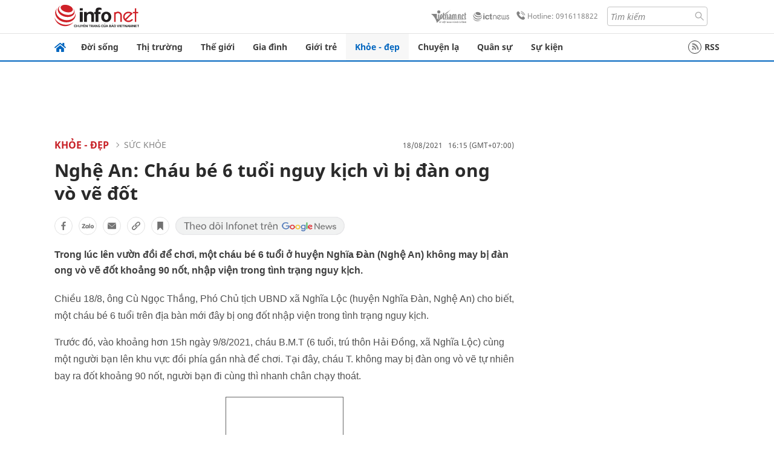

--- FILE ---
content_type: text/css
request_url: https://res2-files.vnncdn.net/vps_jscss/000001/000004/2024/5/18/css-6a0989bccac24d73a173e8004349d516-desktop-238-13.css?s=n9gPyXk1bbesLLdDARAuZA
body_size: 58067
content:
/*https://vms2-files.vietnamnet.vn/files/2022/9/13/animatemin.css?c=COMPONENT602043*/
:root{--animate-duration:1s;--animate-delay:1s;--animate-repeat:1}.animate__animated{-webkit-animation-duration:1s;-webkit-animation-duration:var(--animate-duration);animation-duration:1s;animation-duration:var(--animate-duration);-webkit-animation-fill-mode:both;animation-fill-mode:both}.animate__animated.animate__infinite{-webkit-animation-iteration-count:infinite;animation-iteration-count:infinite}.animate__animated.animate__repeat-1{-webkit-animation-iteration-count:1;-webkit-animation-iteration-count:var(--animate-repeat);animation-iteration-count:1;animation-iteration-count:var(--animate-repeat)}.animate__animated.animate__repeat-2{-webkit-animation-iteration-count:2;-webkit-animation-iteration-count:calc(var(--animate-repeat)*2);animation-iteration-count:2;animation-iteration-count:calc(var(--animate-repeat)*2)}.animate__animated.animate__repeat-3{-webkit-animation-iteration-count:3;-webkit-animation-iteration-count:calc(var(--animate-repeat)*3);animation-iteration-count:3;animation-iteration-count:calc(var(--animate-repeat)*3)}.animate__animated.animate__delay-1s{-webkit-animation-delay:1s;-webkit-animation-delay:var(--animate-delay);animation-delay:1s;animation-delay:var(--animate-delay)}.animate__animated.animate__delay-2s{-webkit-animation-delay:2s;-webkit-animation-delay:calc(var(--animate-delay)*2);animation-delay:2s;animation-delay:calc(var(--animate-delay)*2)}.animate__animated.animate__delay-3s{-webkit-animation-delay:3s;-webkit-animation-delay:calc(var(--animate-delay)*3);animation-delay:3s;animation-delay:calc(var(--animate-delay)*3)}.animate__animated.animate__delay-4s{-webkit-animation-delay:4s;-webkit-animation-delay:calc(var(--animate-delay)*4);animation-delay:4s;animation-delay:calc(var(--animate-delay)*4)}.animate__animated.animate__delay-5s{-webkit-animation-delay:5s;-webkit-animation-delay:calc(var(--animate-delay)*5);animation-delay:5s;animation-delay:calc(var(--animate-delay)*5)}.animate__animated.animate__faster{-webkit-animation-duration:.5s;-webkit-animation-duration:calc(var(--animate-duration)/2);animation-duration:.5s;animation-duration:calc(var(--animate-duration)/2)}.animate__animated.animate__fast{-webkit-animation-duration:.8s;-webkit-animation-duration:calc(var(--animate-duration)*.8);animation-duration:.8s;animation-duration:calc(var(--animate-duration)*.8)}.animate__animated.animate__slow{-webkit-animation-duration:2s;-webkit-animation-duration:calc(var(--animate-duration)*2);animation-duration:2s;animation-duration:calc(var(--animate-duration)*2)}.animate__animated.animate__slower{-webkit-animation-duration:3s;-webkit-animation-duration:calc(var(--animate-duration)*3);animation-duration:3s;animation-duration:calc(var(--animate-duration)*3)}@media(prefers-reduced-motion:reduce),print{.animate__animated{-webkit-animation-duration:1ms!important;animation-duration:1ms!important;-webkit-animation-iteration-count:1!important;animation-iteration-count:1!important;-webkit-transition-duration:1ms!important;transition-duration:1ms!important}.animate__animated[class*=Out]{opacity:0}}@-webkit-keyframes bounce{0%,20%,53%,to{-webkit-animation-timing-function:cubic-bezier(.215,.61,.355,1);animation-timing-function:cubic-bezier(.215,.61,.355,1);-webkit-transform:translateZ(0);transform:translateZ(0)}40%,43%{-webkit-animation-timing-function:cubic-bezier(.755,.05,.855,.06);animation-timing-function:cubic-bezier(.755,.05,.855,.06);-webkit-transform:translate3d(0,-30px,0) scaleY(1.1);transform:translate3d(0,-30px,0) scaleY(1.1)}70%{-webkit-animation-timing-function:cubic-bezier(.755,.05,.855,.06);animation-timing-function:cubic-bezier(.755,.05,.855,.06);-webkit-transform:translate3d(0,-15px,0) scaleY(1.05);transform:translate3d(0,-15px,0) scaleY(1.05)}80%{-webkit-transform:translateZ(0) scaleY(.95);transform:translateZ(0) scaleY(.95);-webkit-transition-timing-function:cubic-bezier(.215,.61,.355,1);transition-timing-function:cubic-bezier(.215,.61,.355,1)}90%{-webkit-transform:translate3d(0,-4px,0) scaleY(1.02);transform:translate3d(0,-4px,0) scaleY(1.02)}}@keyframes bounce{0%,20%,53%,to{-webkit-animation-timing-function:cubic-bezier(.215,.61,.355,1);animation-timing-function:cubic-bezier(.215,.61,.355,1);-webkit-transform:translateZ(0);transform:translateZ(0)}40%,43%{-webkit-animation-timing-function:cubic-bezier(.755,.05,.855,.06);animation-timing-function:cubic-bezier(.755,.05,.855,.06);-webkit-transform:translate3d(0,-30px,0) scaleY(1.1);transform:translate3d(0,-30px,0) scaleY(1.1)}70%{-webkit-animation-timing-function:cubic-bezier(.755,.05,.855,.06);animation-timing-function:cubic-bezier(.755,.05,.855,.06);-webkit-transform:translate3d(0,-15px,0) scaleY(1.05);transform:translate3d(0,-15px,0) scaleY(1.05)}80%{-webkit-transform:translateZ(0) scaleY(.95);transform:translateZ(0) scaleY(.95);-webkit-transition-timing-function:cubic-bezier(.215,.61,.355,1);transition-timing-function:cubic-bezier(.215,.61,.355,1)}90%{-webkit-transform:translate3d(0,-4px,0) scaleY(1.02);transform:translate3d(0,-4px,0) scaleY(1.02)}}.animate__bounce{-webkit-animation-name:bounce;animation-name:bounce;-webkit-transform-origin:center bottom;transform-origin:center bottom}@-webkit-keyframes flash{0%,50%,to{opacity:1}25%,75%{opacity:0}}@keyframes flash{0%,50%,to{opacity:1}25%,75%{opacity:0}}.animate__flash{-webkit-animation-name:flash;animation-name:flash}@-webkit-keyframes pulse{0%{-webkit-transform:scaleX(1);transform:scaleX(1)}50%{-webkit-transform:scale3d(1.05,1.05,1.05);transform:scale3d(1.05,1.05,1.05)}to{-webkit-transform:scaleX(1);transform:scaleX(1)}}@keyframes pulse{0%{-webkit-transform:scaleX(1);transform:scaleX(1)}50%{-webkit-transform:scale3d(1.05,1.05,1.05);transform:scale3d(1.05,1.05,1.05)}to{-webkit-transform:scaleX(1);transform:scaleX(1)}}.animate__pulse{-webkit-animation-name:pulse;animation-name:pulse;-webkit-animation-timing-function:ease-in-out;animation-timing-function:ease-in-out}@-webkit-keyframes rubberBand{0%{-webkit-transform:scaleX(1);transform:scaleX(1)}30%{-webkit-transform:scale3d(1.25,.75,1);transform:scale3d(1.25,.75,1)}40%{-webkit-transform:scale3d(.75,1.25,1);transform:scale3d(.75,1.25,1)}50%{-webkit-transform:scale3d(1.15,.85,1);transform:scale3d(1.15,.85,1)}65%{-webkit-transform:scale3d(.95,1.05,1);transform:scale3d(.95,1.05,1)}75%{-webkit-transform:scale3d(1.05,.95,1);transform:scale3d(1.05,.95,1)}to{-webkit-transform:scaleX(1);transform:scaleX(1)}}@keyframes rubberBand{0%{-webkit-transform:scaleX(1);transform:scaleX(1)}30%{-webkit-transform:scale3d(1.25,.75,1);transform:scale3d(1.25,.75,1)}40%{-webkit-transform:scale3d(.75,1.25,1);transform:scale3d(.75,1.25,1)}50%{-webkit-transform:scale3d(1.15,.85,1);transform:scale3d(1.15,.85,1)}65%{-webkit-transform:scale3d(.95,1.05,1);transform:scale3d(.95,1.05,1)}75%{-webkit-transform:scale3d(1.05,.95,1);transform:scale3d(1.05,.95,1)}to{-webkit-transform:scaleX(1);transform:scaleX(1)}}.animate__rubberBand{-webkit-animation-name:rubberBand;animation-name:rubberBand}@-webkit-keyframes shakeX{0%,to{-webkit-transform:translateZ(0);transform:translateZ(0)}10%,30%,50%,70%,90%{-webkit-transform:translate3d(-10px,0,0);transform:translate3d(-10px,0,0)}20%,40%,60%,80%{-webkit-transform:translate3d(10px,0,0);transform:translate3d(10px,0,0)}}@keyframes shakeX{0%,to{-webkit-transform:translateZ(0);transform:translateZ(0)}10%,30%,50%,70%,90%{-webkit-transform:translate3d(-10px,0,0);transform:translate3d(-10px,0,0)}20%,40%,60%,80%{-webkit-transform:translate3d(10px,0,0);transform:translate3d(10px,0,0)}}.animate__shakeX{-webkit-animation-name:shakeX;animation-name:shakeX}@-webkit-keyframes shakeY{0%,to{-webkit-transform:translateZ(0);transform:translateZ(0)}10%,30%,50%,70%,90%{-webkit-transform:translate3d(0,-10px,0);transform:translate3d(0,-10px,0)}20%,40%,60%,80%{-webkit-transform:translate3d(0,10px,0);transform:translate3d(0,10px,0)}}@keyframes shakeY{0%,to{-webkit-transform:translateZ(0);transform:translateZ(0)}10%,30%,50%,70%,90%{-webkit-transform:translate3d(0,-10px,0);transform:translate3d(0,-10px,0)}20%,40%,60%,80%{-webkit-transform:translate3d(0,10px,0);transform:translate3d(0,10px,0)}}.animate__shakeY{-webkit-animation-name:shakeY;animation-name:shakeY}@-webkit-keyframes headShake{0%{-webkit-transform:translateX(0);transform:translateX(0)}6.5%{-webkit-transform:translateX(-6px) rotateY(-9deg);transform:translateX(-6px) rotateY(-9deg)}18.5%{-webkit-transform:translateX(5px) rotateY(7deg);transform:translateX(5px) rotateY(7deg)}31.5%{-webkit-transform:translateX(-3px) rotateY(-5deg);transform:translateX(-3px) rotateY(-5deg)}43.5%{-webkit-transform:translateX(2px) rotateY(3deg);transform:translateX(2px) rotateY(3deg)}50%{-webkit-transform:translateX(0);transform:translateX(0)}}@keyframes headShake{0%{-webkit-transform:translateX(0);transform:translateX(0)}6.5%{-webkit-transform:translateX(-6px) rotateY(-9deg);transform:translateX(-6px) rotateY(-9deg)}18.5%{-webkit-transform:translateX(5px) rotateY(7deg);transform:translateX(5px) rotateY(7deg)}31.5%{-webkit-transform:translateX(-3px) rotateY(-5deg);transform:translateX(-3px) rotateY(-5deg)}43.5%{-webkit-transform:translateX(2px) rotateY(3deg);transform:translateX(2px) rotateY(3deg)}50%{-webkit-transform:translateX(0);transform:translateX(0)}}.animate__headShake{-webkit-animation-name:headShake;animation-name:headShake;-webkit-animation-timing-function:ease-in-out;animation-timing-function:ease-in-out}@-webkit-keyframes swing{20%{-webkit-transform:rotate(15deg);transform:rotate(15deg)}40%{-webkit-transform:rotate(-10deg);transform:rotate(-10deg)}60%{-webkit-transform:rotate(5deg);transform:rotate(5deg)}80%{-webkit-transform:rotate(-5deg);transform:rotate(-5deg)}to{-webkit-transform:rotate(0deg);transform:rotate(0deg)}}@keyframes swing{20%{-webkit-transform:rotate(15deg);transform:rotate(15deg)}40%{-webkit-transform:rotate(-10deg);transform:rotate(-10deg)}60%{-webkit-transform:rotate(5deg);transform:rotate(5deg)}80%{-webkit-transform:rotate(-5deg);transform:rotate(-5deg)}to{-webkit-transform:rotate(0deg);transform:rotate(0deg)}}.animate__swing{-webkit-animation-name:swing;animation-name:swing;-webkit-transform-origin:top center;transform-origin:top center}@-webkit-keyframes tada{0%{-webkit-transform:scaleX(1);transform:scaleX(1)}10%,20%{-webkit-transform:scale3d(.9,.9,.9) rotate(-3deg);transform:scale3d(.9,.9,.9) rotate(-3deg)}30%,50%,70%,90%{-webkit-transform:scale3d(1.1,1.1,1.1) rotate(3deg);transform:scale3d(1.1,1.1,1.1) rotate(3deg)}40%,60%,80%{-webkit-transform:scale3d(1.1,1.1,1.1) rotate(-3deg);transform:scale3d(1.1,1.1,1.1) rotate(-3deg)}to{-webkit-transform:scaleX(1);transform:scaleX(1)}}@keyframes tada{0%{-webkit-transform:scaleX(1);transform:scaleX(1)}10%,20%{-webkit-transform:scale3d(.9,.9,.9) rotate(-3deg);transform:scale3d(.9,.9,.9) rotate(-3deg)}30%,50%,70%,90%{-webkit-transform:scale3d(1.1,1.1,1.1) rotate(3deg);transform:scale3d(1.1,1.1,1.1) rotate(3deg)}40%,60%,80%{-webkit-transform:scale3d(1.1,1.1,1.1) rotate(-3deg);transform:scale3d(1.1,1.1,1.1) rotate(-3deg)}to{-webkit-transform:scaleX(1);transform:scaleX(1)}}.animate__tada{-webkit-animation-name:tada;animation-name:tada}@-webkit-keyframes wobble{0%{-webkit-transform:translateZ(0);transform:translateZ(0)}15%{-webkit-transform:translate3d(-25%,0,0) rotate(-5deg);transform:translate3d(-25%,0,0) rotate(-5deg)}30%{-webkit-transform:translate3d(20%,0,0) rotate(3deg);transform:translate3d(20%,0,0) rotate(3deg)}45%{-webkit-transform:translate3d(-15%,0,0) rotate(-3deg);transform:translate3d(-15%,0,0) rotate(-3deg)}60%{-webkit-transform:translate3d(10%,0,0) rotate(2deg);transform:translate3d(10%,0,0) rotate(2deg)}75%{-webkit-transform:translate3d(-5%,0,0) rotate(-1deg);transform:translate3d(-5%,0,0) rotate(-1deg)}to{-webkit-transform:translateZ(0);transform:translateZ(0)}}@keyframes wobble{0%{-webkit-transform:translateZ(0);transform:translateZ(0)}15%{-webkit-transform:translate3d(-25%,0,0) rotate(-5deg);transform:translate3d(-25%,0,0) rotate(-5deg)}30%{-webkit-transform:translate3d(20%,0,0) rotate(3deg);transform:translate3d(20%,0,0) rotate(3deg)}45%{-webkit-transform:translate3d(-15%,0,0) rotate(-3deg);transform:translate3d(-15%,0,0) rotate(-3deg)}60%{-webkit-transform:translate3d(10%,0,0) rotate(2deg);transform:translate3d(10%,0,0) rotate(2deg)}75%{-webkit-transform:translate3d(-5%,0,0) rotate(-1deg);transform:translate3d(-5%,0,0) rotate(-1deg)}to{-webkit-transform:translateZ(0);transform:translateZ(0)}}.animate__wobble{-webkit-animation-name:wobble;animation-name:wobble}@-webkit-keyframes jello{0%,11.1%,to{-webkit-transform:translateZ(0);transform:translateZ(0)}22.2%{-webkit-transform:skewX(-12.5deg) skewY(-12.5deg);transform:skewX(-12.5deg) skewY(-12.5deg)}33.3%{-webkit-transform:skewX(6.25deg) skewY(6.25deg);transform:skewX(6.25deg) skewY(6.25deg)}44.4%{-webkit-transform:skewX(-3.125deg) skewY(-3.125deg);transform:skewX(-3.125deg) skewY(-3.125deg)}55.5%{-webkit-transform:skewX(1.5625deg) skewY(1.5625deg);transform:skewX(1.5625deg) skewY(1.5625deg)}66.6%{-webkit-transform:skewX(-.78125deg) skewY(-.78125deg);transform:skewX(-.78125deg) skewY(-.78125deg)}77.7%{-webkit-transform:skewX(.390625deg) skewY(.390625deg);transform:skewX(.390625deg) skewY(.390625deg)}88.8%{-webkit-transform:skewX(-.1953125deg) skewY(-.1953125deg);transform:skewX(-.1953125deg) skewY(-.1953125deg)}}@keyframes jello{0%,11.1%,to{-webkit-transform:translateZ(0);transform:translateZ(0)}22.2%{-webkit-transform:skewX(-12.5deg) skewY(-12.5deg);transform:skewX(-12.5deg) skewY(-12.5deg)}33.3%{-webkit-transform:skewX(6.25deg) skewY(6.25deg);transform:skewX(6.25deg) skewY(6.25deg)}44.4%{-webkit-transform:skewX(-3.125deg) skewY(-3.125deg);transform:skewX(-3.125deg) skewY(-3.125deg)}55.5%{-webkit-transform:skewX(1.5625deg) skewY(1.5625deg);transform:skewX(1.5625deg) skewY(1.5625deg)}66.6%{-webkit-transform:skewX(-.78125deg) skewY(-.78125deg);transform:skewX(-.78125deg) skewY(-.78125deg)}77.7%{-webkit-transform:skewX(.390625deg) skewY(.390625deg);transform:skewX(.390625deg) skewY(.390625deg)}88.8%{-webkit-transform:skewX(-.1953125deg) skewY(-.1953125deg);transform:skewX(-.1953125deg) skewY(-.1953125deg)}}.animate__jello{-webkit-animation-name:jello;animation-name:jello;-webkit-transform-origin:center;transform-origin:center}@-webkit-keyframes heartBeat{0%{-webkit-transform:scale(1);transform:scale(1)}14%{-webkit-transform:scale(1.3);transform:scale(1.3)}28%{-webkit-transform:scale(1);transform:scale(1)}42%{-webkit-transform:scale(1.3);transform:scale(1.3)}70%{-webkit-transform:scale(1);transform:scale(1)}}@keyframes heartBeat{0%{-webkit-transform:scale(1);transform:scale(1)}14%{-webkit-transform:scale(1.3);transform:scale(1.3)}28%{-webkit-transform:scale(1);transform:scale(1)}42%{-webkit-transform:scale(1.3);transform:scale(1.3)}70%{-webkit-transform:scale(1);transform:scale(1)}}.animate__heartBeat{-webkit-animation-duration:1.3s;-webkit-animation-duration:calc(var(--animate-duration)*1.3);animation-duration:1.3s;animation-duration:calc(var(--animate-duration)*1.3);-webkit-animation-name:heartBeat;animation-name:heartBeat;-webkit-animation-timing-function:ease-in-out;animation-timing-function:ease-in-out}@-webkit-keyframes backInDown{0%{opacity:.7;-webkit-transform:translateY(-1200px) scale(.7);transform:translateY(-1200px) scale(.7)}80%{opacity:.7;-webkit-transform:translateY(0) scale(.7);transform:translateY(0) scale(.7)}to{opacity:1;-webkit-transform:scale(1);transform:scale(1)}}@keyframes backInDown{0%{opacity:.7;-webkit-transform:translateY(-1200px) scale(.7);transform:translateY(-1200px) scale(.7)}80%{opacity:.7;-webkit-transform:translateY(0) scale(.7);transform:translateY(0) scale(.7)}to{opacity:1;-webkit-transform:scale(1);transform:scale(1)}}.animate__backInDown{-webkit-animation-name:backInDown;animation-name:backInDown}@-webkit-keyframes backInLeft{0%{opacity:.7;-webkit-transform:translateX(-2000px) scale(.7);transform:translateX(-2000px) scale(.7)}80%{opacity:.7;-webkit-transform:translateX(0) scale(.7);transform:translateX(0) scale(.7)}to{opacity:1;-webkit-transform:scale(1);transform:scale(1)}}@keyframes backInLeft{0%{opacity:.7;-webkit-transform:translateX(-2000px) scale(.7);transform:translateX(-2000px) scale(.7)}80%{opacity:.7;-webkit-transform:translateX(0) scale(.7);transform:translateX(0) scale(.7)}to{opacity:1;-webkit-transform:scale(1);transform:scale(1)}}.animate__backInLeft{-webkit-animation-name:backInLeft;animation-name:backInLeft}@-webkit-keyframes backInRight{0%{opacity:.7;-webkit-transform:translateX(2000px) scale(.7);transform:translateX(2000px) scale(.7)}80%{opacity:.7;-webkit-transform:translateX(0) scale(.7);transform:translateX(0) scale(.7)}to{opacity:1;-webkit-transform:scale(1);transform:scale(1)}}@keyframes backInRight{0%{opacity:.7;-webkit-transform:translateX(2000px) scale(.7);transform:translateX(2000px) scale(.7)}80%{opacity:.7;-webkit-transform:translateX(0) scale(.7);transform:translateX(0) scale(.7)}to{opacity:1;-webkit-transform:scale(1);transform:scale(1)}}.animate__backInRight{-webkit-animation-name:backInRight;animation-name:backInRight}@-webkit-keyframes backInUp{0%{opacity:.7;-webkit-transform:translateY(1200px) scale(.7);transform:translateY(1200px) scale(.7)}80%{opacity:.7;-webkit-transform:translateY(0) scale(.7);transform:translateY(0) scale(.7)}to{opacity:1;-webkit-transform:scale(1);transform:scale(1)}}@keyframes backInUp{0%{opacity:.7;-webkit-transform:translateY(1200px) scale(.7);transform:translateY(1200px) scale(.7)}80%{opacity:.7;-webkit-transform:translateY(0) scale(.7);transform:translateY(0) scale(.7)}to{opacity:1;-webkit-transform:scale(1);transform:scale(1)}}.animate__backInUp{-webkit-animation-name:backInUp;animation-name:backInUp}@-webkit-keyframes backOutDown{0%{opacity:1;-webkit-transform:scale(1);transform:scale(1)}20%{opacity:.7;-webkit-transform:translateY(0) scale(.7);transform:translateY(0) scale(.7)}to{opacity:.7;-webkit-transform:translateY(700px) scale(.7);transform:translateY(700px) scale(.7)}}@keyframes backOutDown{0%{opacity:1;-webkit-transform:scale(1);transform:scale(1)}20%{opacity:.7;-webkit-transform:translateY(0) scale(.7);transform:translateY(0) scale(.7)}to{opacity:.7;-webkit-transform:translateY(700px) scale(.7);transform:translateY(700px) scale(.7)}}.animate__backOutDown{-webkit-animation-name:backOutDown;animation-name:backOutDown}@-webkit-keyframes backOutLeft{0%{opacity:1;-webkit-transform:scale(1);transform:scale(1)}20%{opacity:.7;-webkit-transform:translateX(0) scale(.7);transform:translateX(0) scale(.7)}to{opacity:.7;-webkit-transform:translateX(-2000px) scale(.7);transform:translateX(-2000px) scale(.7)}}@keyframes backOutLeft{0%{opacity:1;-webkit-transform:scale(1);transform:scale(1)}20%{opacity:.7;-webkit-transform:translateX(0) scale(.7);transform:translateX(0) scale(.7)}to{opacity:.7;-webkit-transform:translateX(-2000px) scale(.7);transform:translateX(-2000px) scale(.7)}}.animate__backOutLeft{-webkit-animation-name:backOutLeft;animation-name:backOutLeft}@-webkit-keyframes backOutRight{0%{opacity:1;-webkit-transform:scale(1);transform:scale(1)}20%{opacity:.7;-webkit-transform:translateX(0) scale(.7);transform:translateX(0) scale(.7)}to{opacity:.7;-webkit-transform:translateX(2000px) scale(.7);transform:translateX(2000px) scale(.7)}}@keyframes backOutRight{0%{opacity:1;-webkit-transform:scale(1);transform:scale(1)}20%{opacity:.7;-webkit-transform:translateX(0) scale(.7);transform:translateX(0) scale(.7)}to{opacity:.7;-webkit-transform:translateX(2000px) scale(.7);transform:translateX(2000px) scale(.7)}}.animate__backOutRight{-webkit-animation-name:backOutRight;animation-name:backOutRight}@-webkit-keyframes backOutUp{0%{opacity:1;-webkit-transform:scale(1);transform:scale(1)}20%{opacity:.7;-webkit-transform:translateY(0) scale(.7);transform:translateY(0) scale(.7)}to{opacity:.7;-webkit-transform:translateY(-700px) scale(.7);transform:translateY(-700px) scale(.7)}}@keyframes backOutUp{0%{opacity:1;-webkit-transform:scale(1);transform:scale(1)}20%{opacity:.7;-webkit-transform:translateY(0) scale(.7);transform:translateY(0) scale(.7)}to{opacity:.7;-webkit-transform:translateY(-700px) scale(.7);transform:translateY(-700px) scale(.7)}}.animate__backOutUp{-webkit-animation-name:backOutUp;animation-name:backOutUp}@-webkit-keyframes bounceIn{0%,20%,40%,60%,80%,to{-webkit-animation-timing-function:cubic-bezier(.215,.61,.355,1);animation-timing-function:cubic-bezier(.215,.61,.355,1)}0%{opacity:0;-webkit-transform:scale3d(.3,.3,.3);transform:scale3d(.3,.3,.3)}20%{-webkit-transform:scale3d(1.1,1.1,1.1);transform:scale3d(1.1,1.1,1.1)}40%{-webkit-transform:scale3d(.9,.9,.9);transform:scale3d(.9,.9,.9)}60%{opacity:1;-webkit-transform:scale3d(1.03,1.03,1.03);transform:scale3d(1.03,1.03,1.03)}80%{-webkit-transform:scale3d(.97,.97,.97);transform:scale3d(.97,.97,.97)}to{opacity:1;-webkit-transform:scaleX(1);transform:scaleX(1)}}@keyframes bounceIn{0%,20%,40%,60%,80%,to{-webkit-animation-timing-function:cubic-bezier(.215,.61,.355,1);animation-timing-function:cubic-bezier(.215,.61,.355,1)}0%{opacity:0;-webkit-transform:scale3d(.3,.3,.3);transform:scale3d(.3,.3,.3)}20%{-webkit-transform:scale3d(1.1,1.1,1.1);transform:scale3d(1.1,1.1,1.1)}40%{-webkit-transform:scale3d(.9,.9,.9);transform:scale3d(.9,.9,.9)}60%{opacity:1;-webkit-transform:scale3d(1.03,1.03,1.03);transform:scale3d(1.03,1.03,1.03)}80%{-webkit-transform:scale3d(.97,.97,.97);transform:scale3d(.97,.97,.97)}to{opacity:1;-webkit-transform:scaleX(1);transform:scaleX(1)}}.animate__bounceIn{-webkit-animation-duration:.75s;-webkit-animation-duration:calc(var(--animate-duration)*.75);animation-duration:.75s;animation-duration:calc(var(--animate-duration)*.75);-webkit-animation-name:bounceIn;animation-name:bounceIn}@-webkit-keyframes bounceInDown{0%,60%,75%,90%,to{-webkit-animation-timing-function:cubic-bezier(.215,.61,.355,1);animation-timing-function:cubic-bezier(.215,.61,.355,1)}0%{opacity:0;-webkit-transform:translate3d(0,-3000px,0) scaleY(3);transform:translate3d(0,-3000px,0) scaleY(3)}60%{opacity:1;-webkit-transform:translate3d(0,25px,0) scaleY(.9);transform:translate3d(0,25px,0) scaleY(.9)}75%{-webkit-transform:translate3d(0,-10px,0) scaleY(.95);transform:translate3d(0,-10px,0) scaleY(.95)}90%{-webkit-transform:translate3d(0,5px,0) scaleY(.985);transform:translate3d(0,5px,0) scaleY(.985)}to{-webkit-transform:translateZ(0);transform:translateZ(0)}}@keyframes bounceInDown{0%,60%,75%,90%,to{-webkit-animation-timing-function:cubic-bezier(.215,.61,.355,1);animation-timing-function:cubic-bezier(.215,.61,.355,1)}0%{opacity:0;-webkit-transform:translate3d(0,-3000px,0) scaleY(3);transform:translate3d(0,-3000px,0) scaleY(3)}60%{opacity:1;-webkit-transform:translate3d(0,25px,0) scaleY(.9);transform:translate3d(0,25px,0) scaleY(.9)}75%{-webkit-transform:translate3d(0,-10px,0) scaleY(.95);transform:translate3d(0,-10px,0) scaleY(.95)}90%{-webkit-transform:translate3d(0,5px,0) scaleY(.985);transform:translate3d(0,5px,0) scaleY(.985)}to{-webkit-transform:translateZ(0);transform:translateZ(0)}}.animate__bounceInDown{-webkit-animation-name:bounceInDown;animation-name:bounceInDown}@-webkit-keyframes bounceInLeft{0%,60%,75%,90%,to{-webkit-animation-timing-function:cubic-bezier(.215,.61,.355,1);animation-timing-function:cubic-bezier(.215,.61,.355,1)}0%{opacity:0;-webkit-transform:translate3d(-3000px,0,0) scaleX(3);transform:translate3d(-3000px,0,0) scaleX(3)}60%{opacity:1;-webkit-transform:translate3d(25px,0,0) scaleX(1);transform:translate3d(25px,0,0) scaleX(1)}75%{-webkit-transform:translate3d(-10px,0,0) scaleX(.98);transform:translate3d(-10px,0,0) scaleX(.98)}90%{-webkit-transform:translate3d(5px,0,0) scaleX(.995);transform:translate3d(5px,0,0) scaleX(.995)}to{-webkit-transform:translateZ(0);transform:translateZ(0)}}@keyframes bounceInLeft{0%,60%,75%,90%,to{-webkit-animation-timing-function:cubic-bezier(.215,.61,.355,1);animation-timing-function:cubic-bezier(.215,.61,.355,1)}0%{opacity:0;-webkit-transform:translate3d(-3000px,0,0) scaleX(3);transform:translate3d(-3000px,0,0) scaleX(3)}60%{opacity:1;-webkit-transform:translate3d(25px,0,0) scaleX(1);transform:translate3d(25px,0,0) scaleX(1)}75%{-webkit-transform:translate3d(-10px,0,0) scaleX(.98);transform:translate3d(-10px,0,0) scaleX(.98)}90%{-webkit-transform:translate3d(5px,0,0) scaleX(.995);transform:translate3d(5px,0,0) scaleX(.995)}to{-webkit-transform:translateZ(0);transform:translateZ(0)}}.animate__bounceInLeft{-webkit-animation-name:bounceInLeft;animation-name:bounceInLeft}@-webkit-keyframes bounceInRight{0%,60%,75%,90%,to{-webkit-animation-timing-function:cubic-bezier(.215,.61,.355,1);animation-timing-function:cubic-bezier(.215,.61,.355,1)}0%{opacity:0;-webkit-transform:translate3d(3000px,0,0) scaleX(3);transform:translate3d(3000px,0,0) scaleX(3)}60%{opacity:1;-webkit-transform:translate3d(-25px,0,0) scaleX(1);transform:translate3d(-25px,0,0) scaleX(1)}75%{-webkit-transform:translate3d(10px,0,0) scaleX(.98);transform:translate3d(10px,0,0) scaleX(.98)}90%{-webkit-transform:translate3d(-5px,0,0) scaleX(.995);transform:translate3d(-5px,0,0) scaleX(.995)}to{-webkit-transform:translateZ(0);transform:translateZ(0)}}@keyframes bounceInRight{0%,60%,75%,90%,to{-webkit-animation-timing-function:cubic-bezier(.215,.61,.355,1);animation-timing-function:cubic-bezier(.215,.61,.355,1)}0%{opacity:0;-webkit-transform:translate3d(3000px,0,0) scaleX(3);transform:translate3d(3000px,0,0) scaleX(3)}60%{opacity:1;-webkit-transform:translate3d(-25px,0,0) scaleX(1);transform:translate3d(-25px,0,0) scaleX(1)}75%{-webkit-transform:translate3d(10px,0,0) scaleX(.98);transform:translate3d(10px,0,0) scaleX(.98)}90%{-webkit-transform:translate3d(-5px,0,0) scaleX(.995);transform:translate3d(-5px,0,0) scaleX(.995)}to{-webkit-transform:translateZ(0);transform:translateZ(0)}}.animate__bounceInRight{-webkit-animation-name:bounceInRight;animation-name:bounceInRight}@-webkit-keyframes bounceInUp{0%,60%,75%,90%,to{-webkit-animation-timing-function:cubic-bezier(.215,.61,.355,1);animation-timing-function:cubic-bezier(.215,.61,.355,1)}0%{opacity:0;-webkit-transform:translate3d(0,3000px,0) scaleY(5);transform:translate3d(0,3000px,0) scaleY(5)}60%{opacity:1;-webkit-transform:translate3d(0,-20px,0) scaleY(.9);transform:translate3d(0,-20px,0) scaleY(.9)}75%{-webkit-transform:translate3d(0,10px,0) scaleY(.95);transform:translate3d(0,10px,0) scaleY(.95)}90%{-webkit-transform:translate3d(0,-5px,0) scaleY(.985);transform:translate3d(0,-5px,0) scaleY(.985)}to{-webkit-transform:translateZ(0);transform:translateZ(0)}}@keyframes bounceInUp{0%,60%,75%,90%,to{-webkit-animation-timing-function:cubic-bezier(.215,.61,.355,1);animation-timing-function:cubic-bezier(.215,.61,.355,1)}0%{opacity:0;-webkit-transform:translate3d(0,3000px,0) scaleY(5);transform:translate3d(0,3000px,0) scaleY(5)}60%{opacity:1;-webkit-transform:translate3d(0,-20px,0) scaleY(.9);transform:translate3d(0,-20px,0) scaleY(.9)}75%{-webkit-transform:translate3d(0,10px,0) scaleY(.95);transform:translate3d(0,10px,0) scaleY(.95)}90%{-webkit-transform:translate3d(0,-5px,0) scaleY(.985);transform:translate3d(0,-5px,0) scaleY(.985)}to{-webkit-transform:translateZ(0);transform:translateZ(0)}}.animate__bounceInUp{-webkit-animation-name:bounceInUp;animation-name:bounceInUp}@-webkit-keyframes bounceOut{20%{-webkit-transform:scale3d(.9,.9,.9);transform:scale3d(.9,.9,.9)}50%,55%{opacity:1;-webkit-transform:scale3d(1.1,1.1,1.1);transform:scale3d(1.1,1.1,1.1)}to{opacity:0;-webkit-transform:scale3d(.3,.3,.3);transform:scale3d(.3,.3,.3)}}@keyframes bounceOut{20%{-webkit-transform:scale3d(.9,.9,.9);transform:scale3d(.9,.9,.9)}50%,55%{opacity:1;-webkit-transform:scale3d(1.1,1.1,1.1);transform:scale3d(1.1,1.1,1.1)}to{opacity:0;-webkit-transform:scale3d(.3,.3,.3);transform:scale3d(.3,.3,.3)}}.animate__bounceOut{-webkit-animation-duration:.75s;-webkit-animation-duration:calc(var(--animate-duration)*.75);animation-duration:.75s;animation-duration:calc(var(--animate-duration)*.75);-webkit-animation-name:bounceOut;animation-name:bounceOut}@-webkit-keyframes bounceOutDown{20%{-webkit-transform:translate3d(0,10px,0) scaleY(.985);transform:translate3d(0,10px,0) scaleY(.985)}40%,45%{opacity:1;-webkit-transform:translate3d(0,-20px,0) scaleY(.9);transform:translate3d(0,-20px,0) scaleY(.9)}to{opacity:0;-webkit-transform:translate3d(0,2000px,0) scaleY(3);transform:translate3d(0,2000px,0) scaleY(3)}}@keyframes bounceOutDown{20%{-webkit-transform:translate3d(0,10px,0) scaleY(.985);transform:translate3d(0,10px,0) scaleY(.985)}40%,45%{opacity:1;-webkit-transform:translate3d(0,-20px,0) scaleY(.9);transform:translate3d(0,-20px,0) scaleY(.9)}to{opacity:0;-webkit-transform:translate3d(0,2000px,0) scaleY(3);transform:translate3d(0,2000px,0) scaleY(3)}}.animate__bounceOutDown{-webkit-animation-name:bounceOutDown;animation-name:bounceOutDown}@-webkit-keyframes bounceOutLeft{20%{opacity:1;-webkit-transform:translate3d(20px,0,0) scaleX(.9);transform:translate3d(20px,0,0) scaleX(.9)}to{opacity:0;-webkit-transform:translate3d(-2000px,0,0) scaleX(2);transform:translate3d(-2000px,0,0) scaleX(2)}}@keyframes bounceOutLeft{20%{opacity:1;-webkit-transform:translate3d(20px,0,0) scaleX(.9);transform:translate3d(20px,0,0) scaleX(.9)}to{opacity:0;-webkit-transform:translate3d(-2000px,0,0) scaleX(2);transform:translate3d(-2000px,0,0) scaleX(2)}}.animate__bounceOutLeft{-webkit-animation-name:bounceOutLeft;animation-name:bounceOutLeft}@-webkit-keyframes bounceOutRight{20%{opacity:1;-webkit-transform:translate3d(-20px,0,0) scaleX(.9);transform:translate3d(-20px,0,0) scaleX(.9)}to{opacity:0;-webkit-transform:translate3d(2000px,0,0) scaleX(2);transform:translate3d(2000px,0,0) scaleX(2)}}@keyframes bounceOutRight{20%{opacity:1;-webkit-transform:translate3d(-20px,0,0) scaleX(.9);transform:translate3d(-20px,0,0) scaleX(.9)}to{opacity:0;-webkit-transform:translate3d(2000px,0,0) scaleX(2);transform:translate3d(2000px,0,0) scaleX(2)}}.animate__bounceOutRight{-webkit-animation-name:bounceOutRight;animation-name:bounceOutRight}@-webkit-keyframes bounceOutUp{20%{-webkit-transform:translate3d(0,-10px,0) scaleY(.985);transform:translate3d(0,-10px,0) scaleY(.985)}40%,45%{opacity:1;-webkit-transform:translate3d(0,20px,0) scaleY(.9);transform:translate3d(0,20px,0) scaleY(.9)}to{opacity:0;-webkit-transform:translate3d(0,-2000px,0) scaleY(3);transform:translate3d(0,-2000px,0) scaleY(3)}}@keyframes bounceOutUp{20%{-webkit-transform:translate3d(0,-10px,0) scaleY(.985);transform:translate3d(0,-10px,0) scaleY(.985)}40%,45%{opacity:1;-webkit-transform:translate3d(0,20px,0) scaleY(.9);transform:translate3d(0,20px,0) scaleY(.9)}to{opacity:0;-webkit-transform:translate3d(0,-2000px,0) scaleY(3);transform:translate3d(0,-2000px,0) scaleY(3)}}.animate__bounceOutUp{-webkit-animation-name:bounceOutUp;animation-name:bounceOutUp}@-webkit-keyframes fadeIn{0%{opacity:0}to{opacity:1}}@keyframes fadeIn{0%{opacity:0}to{opacity:1}}.animate__fadeIn{-webkit-animation-name:fadeIn;animation-name:fadeIn}@-webkit-keyframes fadeInDown{0%{opacity:0;-webkit-transform:translate3d(0,-100%,0);transform:translate3d(0,-100%,0)}to{opacity:1;-webkit-transform:translateZ(0);transform:translateZ(0)}}@keyframes fadeInDown{0%{opacity:0;-webkit-transform:translate3d(0,-100%,0);transform:translate3d(0,-100%,0)}to{opacity:1;-webkit-transform:translateZ(0);transform:translateZ(0)}}.animate__fadeInDown{-webkit-animation-name:fadeInDown;animation-name:fadeInDown}@-webkit-keyframes fadeInDownBig{0%{opacity:0;-webkit-transform:translate3d(0,-2000px,0);transform:translate3d(0,-2000px,0)}to{opacity:1;-webkit-transform:translateZ(0);transform:translateZ(0)}}@keyframes fadeInDownBig{0%{opacity:0;-webkit-transform:translate3d(0,-2000px,0);transform:translate3d(0,-2000px,0)}to{opacity:1;-webkit-transform:translateZ(0);transform:translateZ(0)}}.animate__fadeInDownBig{-webkit-animation-name:fadeInDownBig;animation-name:fadeInDownBig}@-webkit-keyframes fadeInLeft{0%{opacity:0;-webkit-transform:translate3d(-100%,0,0);transform:translate3d(-100%,0,0)}to{opacity:1;-webkit-transform:translateZ(0);transform:translateZ(0)}}@keyframes fadeInLeft{0%{opacity:0;-webkit-transform:translate3d(-100%,0,0);transform:translate3d(-100%,0,0)}to{opacity:1;-webkit-transform:translateZ(0);transform:translateZ(0)}}.animate__fadeInLeft{-webkit-animation-name:fadeInLeft;animation-name:fadeInLeft}@-webkit-keyframes fadeInLeftBig{0%{opacity:0;-webkit-transform:translate3d(-2000px,0,0);transform:translate3d(-2000px,0,0)}to{opacity:1;-webkit-transform:translateZ(0);transform:translateZ(0)}}@keyframes fadeInLeftBig{0%{opacity:0;-webkit-transform:translate3d(-2000px,0,0);transform:translate3d(-2000px,0,0)}to{opacity:1;-webkit-transform:translateZ(0);transform:translateZ(0)}}.animate__fadeInLeftBig{-webkit-animation-name:fadeInLeftBig;animation-name:fadeInLeftBig}@-webkit-keyframes fadeInRight{0%{opacity:0;-webkit-transform:translate3d(100%,0,0);transform:translate3d(100%,0,0)}to{opacity:1;-webkit-transform:translateZ(0);transform:translateZ(0)}}@keyframes fadeInRight{0%{opacity:0;-webkit-transform:translate3d(100%,0,0);transform:translate3d(100%,0,0)}to{opacity:1;-webkit-transform:translateZ(0);transform:translateZ(0)}}.animate__fadeInRight{-webkit-animation-name:fadeInRight;animation-name:fadeInRight}@-webkit-keyframes fadeInRightBig{0%{opacity:0;-webkit-transform:translate3d(2000px,0,0);transform:translate3d(2000px,0,0)}to{opacity:1;-webkit-transform:translateZ(0);transform:translateZ(0)}}@keyframes fadeInRightBig{0%{opacity:0;-webkit-transform:translate3d(2000px,0,0);transform:translate3d(2000px,0,0)}to{opacity:1;-webkit-transform:translateZ(0);transform:translateZ(0)}}.animate__fadeInRightBig{-webkit-animation-name:fadeInRightBig;animation-name:fadeInRightBig}@-webkit-keyframes fadeInUp{0%{opacity:0;-webkit-transform:translate3d(0,100%,0);transform:translate3d(0,100%,0)}to{opacity:1;-webkit-transform:translateZ(0);transform:translateZ(0)}}@keyframes fadeInUp{0%{opacity:0;-webkit-transform:translate3d(0,100%,0);transform:translate3d(0,100%,0)}to{opacity:1;-webkit-transform:translateZ(0);transform:translateZ(0)}}.animate__fadeInUp{-webkit-animation-name:fadeInUp;animation-name:fadeInUp}@-webkit-keyframes fadeInUpBig{0%{opacity:0;-webkit-transform:translate3d(0,2000px,0);transform:translate3d(0,2000px,0)}to{opacity:1;-webkit-transform:translateZ(0);transform:translateZ(0)}}@keyframes fadeInUpBig{0%{opacity:0;-webkit-transform:translate3d(0,2000px,0);transform:translate3d(0,2000px,0)}to{opacity:1;-webkit-transform:translateZ(0);transform:translateZ(0)}}.animate__fadeInUpBig{-webkit-animation-name:fadeInUpBig;animation-name:fadeInUpBig}@-webkit-keyframes fadeInTopLeft{0%{opacity:0;-webkit-transform:translate3d(-100%,-100%,0);transform:translate3d(-100%,-100%,0)}to{opacity:1;-webkit-transform:translateZ(0);transform:translateZ(0)}}@keyframes fadeInTopLeft{0%{opacity:0;-webkit-transform:translate3d(-100%,-100%,0);transform:translate3d(-100%,-100%,0)}to{opacity:1;-webkit-transform:translateZ(0);transform:translateZ(0)}}.animate__fadeInTopLeft{-webkit-animation-name:fadeInTopLeft;animation-name:fadeInTopLeft}@-webkit-keyframes fadeInTopRight{0%{opacity:0;-webkit-transform:translate3d(100%,-100%,0);transform:translate3d(100%,-100%,0)}to{opacity:1;-webkit-transform:translateZ(0);transform:translateZ(0)}}@keyframes fadeInTopRight{0%{opacity:0;-webkit-transform:translate3d(100%,-100%,0);transform:translate3d(100%,-100%,0)}to{opacity:1;-webkit-transform:translateZ(0);transform:translateZ(0)}}.animate__fadeInTopRight{-webkit-animation-name:fadeInTopRight;animation-name:fadeInTopRight}@-webkit-keyframes fadeInBottomLeft{0%{opacity:0;-webkit-transform:translate3d(-100%,100%,0);transform:translate3d(-100%,100%,0)}to{opacity:1;-webkit-transform:translateZ(0);transform:translateZ(0)}}@keyframes fadeInBottomLeft{0%{opacity:0;-webkit-transform:translate3d(-100%,100%,0);transform:translate3d(-100%,100%,0)}to{opacity:1;-webkit-transform:translateZ(0);transform:translateZ(0)}}.animate__fadeInBottomLeft{-webkit-animation-name:fadeInBottomLeft;animation-name:fadeInBottomLeft}@-webkit-keyframes fadeInBottomRight{0%{opacity:0;-webkit-transform:translate3d(100%,100%,0);transform:translate3d(100%,100%,0)}to{opacity:1;-webkit-transform:translateZ(0);transform:translateZ(0)}}@keyframes fadeInBottomRight{0%{opacity:0;-webkit-transform:translate3d(100%,100%,0);transform:translate3d(100%,100%,0)}to{opacity:1;-webkit-transform:translateZ(0);transform:translateZ(0)}}.animate__fadeInBottomRight{-webkit-animation-name:fadeInBottomRight;animation-name:fadeInBottomRight}@-webkit-keyframes fadeOut{0%{opacity:1}to{opacity:0}}@keyframes fadeOut{0%{opacity:1}to{opacity:0}}.animate__fadeOut{-webkit-animation-name:fadeOut;animation-name:fadeOut}@-webkit-keyframes fadeOutDown{0%{opacity:1}to{opacity:0;-webkit-transform:translate3d(0,100%,0);transform:translate3d(0,100%,0)}}@keyframes fadeOutDown{0%{opacity:1}to{opacity:0;-webkit-transform:translate3d(0,100%,0);transform:translate3d(0,100%,0)}}.animate__fadeOutDown{-webkit-animation-name:fadeOutDown;animation-name:fadeOutDown}@-webkit-keyframes fadeOutDownBig{0%{opacity:1}to{opacity:0;-webkit-transform:translate3d(0,2000px,0);transform:translate3d(0,2000px,0)}}@keyframes fadeOutDownBig{0%{opacity:1}to{opacity:0;-webkit-transform:translate3d(0,2000px,0);transform:translate3d(0,2000px,0)}}.animate__fadeOutDownBig{-webkit-animation-name:fadeOutDownBig;animation-name:fadeOutDownBig}@-webkit-keyframes fadeOutLeft{0%{opacity:1}to{opacity:0;-webkit-transform:translate3d(-100%,0,0);transform:translate3d(-100%,0,0)}}@keyframes fadeOutLeft{0%{opacity:1}to{opacity:0;-webkit-transform:translate3d(-100%,0,0);transform:translate3d(-100%,0,0)}}.animate__fadeOutLeft{-webkit-animation-name:fadeOutLeft;animation-name:fadeOutLeft}@-webkit-keyframes fadeOutLeftBig{0%{opacity:1}to{opacity:0;-webkit-transform:translate3d(-2000px,0,0);transform:translate3d(-2000px,0,0)}}@keyframes fadeOutLeftBig{0%{opacity:1}to{opacity:0;-webkit-transform:translate3d(-2000px,0,0);transform:translate3d(-2000px,0,0)}}.animate__fadeOutLeftBig{-webkit-animation-name:fadeOutLeftBig;animation-name:fadeOutLeftBig}@-webkit-keyframes fadeOutRight{0%{opacity:1}to{opacity:0;-webkit-transform:translate3d(100%,0,0);transform:translate3d(100%,0,0)}}@keyframes fadeOutRight{0%{opacity:1}to{opacity:0;-webkit-transform:translate3d(100%,0,0);transform:translate3d(100%,0,0)}}.animate__fadeOutRight{-webkit-animation-name:fadeOutRight;animation-name:fadeOutRight}@-webkit-keyframes fadeOutRightBig{0%{opacity:1}to{opacity:0;-webkit-transform:translate3d(2000px,0,0);transform:translate3d(2000px,0,0)}}@keyframes fadeOutRightBig{0%{opacity:1}to{opacity:0;-webkit-transform:translate3d(2000px,0,0);transform:translate3d(2000px,0,0)}}.animate__fadeOutRightBig{-webkit-animation-name:fadeOutRightBig;animation-name:fadeOutRightBig}@-webkit-keyframes fadeOutUp{0%{opacity:1}to{opacity:0;-webkit-transform:translate3d(0,-100%,0);transform:translate3d(0,-100%,0)}}@keyframes fadeOutUp{0%{opacity:1}to{opacity:0;-webkit-transform:translate3d(0,-100%,0);transform:translate3d(0,-100%,0)}}.animate__fadeOutUp{-webkit-animation-name:fadeOutUp;animation-name:fadeOutUp}@-webkit-keyframes fadeOutUpBig{0%{opacity:1}to{opacity:0;-webkit-transform:translate3d(0,-2000px,0);transform:translate3d(0,-2000px,0)}}@keyframes fadeOutUpBig{0%{opacity:1}to{opacity:0;-webkit-transform:translate3d(0,-2000px,0);transform:translate3d(0,-2000px,0)}}.animate__fadeOutUpBig{-webkit-animation-name:fadeOutUpBig;animation-name:fadeOutUpBig}@-webkit-keyframes fadeOutTopLeft{0%{opacity:1;-webkit-transform:translateZ(0);transform:translateZ(0)}to{opacity:0;-webkit-transform:translate3d(-100%,-100%,0);transform:translate3d(-100%,-100%,0)}}@keyframes fadeOutTopLeft{0%{opacity:1;-webkit-transform:translateZ(0);transform:translateZ(0)}to{opacity:0;-webkit-transform:translate3d(-100%,-100%,0);transform:translate3d(-100%,-100%,0)}}.animate__fadeOutTopLeft{-webkit-animation-name:fadeOutTopLeft;animation-name:fadeOutTopLeft}@-webkit-keyframes fadeOutTopRight{0%{opacity:1;-webkit-transform:translateZ(0);transform:translateZ(0)}to{opacity:0;-webkit-transform:translate3d(100%,-100%,0);transform:translate3d(100%,-100%,0)}}@keyframes fadeOutTopRight{0%{opacity:1;-webkit-transform:translateZ(0);transform:translateZ(0)}to{opacity:0;-webkit-transform:translate3d(100%,-100%,0);transform:translate3d(100%,-100%,0)}}.animate__fadeOutTopRight{-webkit-animation-name:fadeOutTopRight;animation-name:fadeOutTopRight}@-webkit-keyframes fadeOutBottomRight{0%{opacity:1;-webkit-transform:translateZ(0);transform:translateZ(0)}to{opacity:0;-webkit-transform:translate3d(100%,100%,0);transform:translate3d(100%,100%,0)}}@keyframes fadeOutBottomRight{0%{opacity:1;-webkit-transform:translateZ(0);transform:translateZ(0)}to{opacity:0;-webkit-transform:translate3d(100%,100%,0);transform:translate3d(100%,100%,0)}}.animate__fadeOutBottomRight{-webkit-animation-name:fadeOutBottomRight;animation-name:fadeOutBottomRight}@-webkit-keyframes fadeOutBottomLeft{0%{opacity:1;-webkit-transform:translateZ(0);transform:translateZ(0)}to{opacity:0;-webkit-transform:translate3d(-100%,100%,0);transform:translate3d(-100%,100%,0)}}@keyframes fadeOutBottomLeft{0%{opacity:1;-webkit-transform:translateZ(0);transform:translateZ(0)}to{opacity:0;-webkit-transform:translate3d(-100%,100%,0);transform:translate3d(-100%,100%,0)}}.animate__fadeOutBottomLeft{-webkit-animation-name:fadeOutBottomLeft;animation-name:fadeOutBottomLeft}@-webkit-keyframes flip{0%{-webkit-animation-timing-function:ease-out;animation-timing-function:ease-out;-webkit-transform:perspective(400px) scaleX(1) translateZ(0) rotateY(-1turn);transform:perspective(400px) scaleX(1) translateZ(0) rotateY(-1turn)}40%{-webkit-animation-timing-function:ease-out;animation-timing-function:ease-out;-webkit-transform:perspective(400px) scaleX(1) translateZ(150px) rotateY(-190deg);transform:perspective(400px) scaleX(1) translateZ(150px) rotateY(-190deg)}50%{-webkit-animation-timing-function:ease-in;animation-timing-function:ease-in;-webkit-transform:perspective(400px) scaleX(1) translateZ(150px) rotateY(-170deg);transform:perspective(400px) scaleX(1) translateZ(150px) rotateY(-170deg)}80%{-webkit-animation-timing-function:ease-in;animation-timing-function:ease-in;-webkit-transform:perspective(400px) scale3d(.95,.95,.95) translateZ(0) rotateY(0deg);transform:perspective(400px) scale3d(.95,.95,.95) translateZ(0) rotateY(0deg)}to{-webkit-animation-timing-function:ease-in;animation-timing-function:ease-in;-webkit-transform:perspective(400px) scaleX(1) translateZ(0) rotateY(0deg);transform:perspective(400px) scaleX(1) translateZ(0) rotateY(0deg)}}@keyframes flip{0%{-webkit-animation-timing-function:ease-out;animation-timing-function:ease-out;-webkit-transform:perspective(400px) scaleX(1) translateZ(0) rotateY(-1turn);transform:perspective(400px) scaleX(1) translateZ(0) rotateY(-1turn)}40%{-webkit-animation-timing-function:ease-out;animation-timing-function:ease-out;-webkit-transform:perspective(400px) scaleX(1) translateZ(150px) rotateY(-190deg);transform:perspective(400px) scaleX(1) translateZ(150px) rotateY(-190deg)}50%{-webkit-animation-timing-function:ease-in;animation-timing-function:ease-in;-webkit-transform:perspective(400px) scaleX(1) translateZ(150px) rotateY(-170deg);transform:perspective(400px) scaleX(1) translateZ(150px) rotateY(-170deg)}80%{-webkit-animation-timing-function:ease-in;animation-timing-function:ease-in;-webkit-transform:perspective(400px) scale3d(.95,.95,.95) translateZ(0) rotateY(0deg);transform:perspective(400px) scale3d(.95,.95,.95) translateZ(0) rotateY(0deg)}to{-webkit-animation-timing-function:ease-in;animation-timing-function:ease-in;-webkit-transform:perspective(400px) scaleX(1) translateZ(0) rotateY(0deg);transform:perspective(400px) scaleX(1) translateZ(0) rotateY(0deg)}}.animate__animated.animate__flip{-webkit-animation-name:flip;animation-name:flip;-webkit-backface-visibility:visible;backface-visibility:visible}@-webkit-keyframes flipInX{0%{-webkit-animation-timing-function:ease-in;animation-timing-function:ease-in;opacity:0;-webkit-transform:perspective(400px) rotateX(90deg);transform:perspective(400px) rotateX(90deg)}40%{-webkit-animation-timing-function:ease-in;animation-timing-function:ease-in;-webkit-transform:perspective(400px) rotateX(-20deg);transform:perspective(400px) rotateX(-20deg)}60%{opacity:1;-webkit-transform:perspective(400px) rotateX(10deg);transform:perspective(400px) rotateX(10deg)}80%{-webkit-transform:perspective(400px) rotateX(-5deg);transform:perspective(400px) rotateX(-5deg)}to{-webkit-transform:perspective(400px);transform:perspective(400px)}}@keyframes flipInX{0%{-webkit-animation-timing-function:ease-in;animation-timing-function:ease-in;opacity:0;-webkit-transform:perspective(400px) rotateX(90deg);transform:perspective(400px) rotateX(90deg)}40%{-webkit-animation-timing-function:ease-in;animation-timing-function:ease-in;-webkit-transform:perspective(400px) rotateX(-20deg);transform:perspective(400px) rotateX(-20deg)}60%{opacity:1;-webkit-transform:perspective(400px) rotateX(10deg);transform:perspective(400px) rotateX(10deg)}80%{-webkit-transform:perspective(400px) rotateX(-5deg);transform:perspective(400px) rotateX(-5deg)}to{-webkit-transform:perspective(400px);transform:perspective(400px)}}.animate__flipInX{-webkit-animation-name:flipInX;animation-name:flipInX;-webkit-backface-visibility:visible!important;backface-visibility:visible!important}@-webkit-keyframes flipInY{0%{-webkit-animation-timing-function:ease-in;animation-timing-function:ease-in;opacity:0;-webkit-transform:perspective(400px) rotateY(90deg);transform:perspective(400px) rotateY(90deg)}40%{-webkit-animation-timing-function:ease-in;animation-timing-function:ease-in;-webkit-transform:perspective(400px) rotateY(-20deg);transform:perspective(400px) rotateY(-20deg)}60%{opacity:1;-webkit-transform:perspective(400px) rotateY(10deg);transform:perspective(400px) rotateY(10deg)}80%{-webkit-transform:perspective(400px) rotateY(-5deg);transform:perspective(400px) rotateY(-5deg)}to{-webkit-transform:perspective(400px);transform:perspective(400px)}}@keyframes flipInY{0%{-webkit-animation-timing-function:ease-in;animation-timing-function:ease-in;opacity:0;-webkit-transform:perspective(400px) rotateY(90deg);transform:perspective(400px) rotateY(90deg)}40%{-webkit-animation-timing-function:ease-in;animation-timing-function:ease-in;-webkit-transform:perspective(400px) rotateY(-20deg);transform:perspective(400px) rotateY(-20deg)}60%{opacity:1;-webkit-transform:perspective(400px) rotateY(10deg);transform:perspective(400px) rotateY(10deg)}80%{-webkit-transform:perspective(400px) rotateY(-5deg);transform:perspective(400px) rotateY(-5deg)}to{-webkit-transform:perspective(400px);transform:perspective(400px)}}.animate__flipInY{-webkit-animation-name:flipInY;animation-name:flipInY;-webkit-backface-visibility:visible!important;backface-visibility:visible!important}@-webkit-keyframes flipOutX{0%{-webkit-transform:perspective(400px);transform:perspective(400px)}30%{opacity:1;-webkit-transform:perspective(400px) rotateX(-20deg);transform:perspective(400px) rotateX(-20deg)}to{opacity:0;-webkit-transform:perspective(400px) rotateX(90deg);transform:perspective(400px) rotateX(90deg)}}@keyframes flipOutX{0%{-webkit-transform:perspective(400px);transform:perspective(400px)}30%{opacity:1;-webkit-transform:perspective(400px) rotateX(-20deg);transform:perspective(400px) rotateX(-20deg)}to{opacity:0;-webkit-transform:perspective(400px) rotateX(90deg);transform:perspective(400px) rotateX(90deg)}}.animate__flipOutX{-webkit-animation-duration:.75s;-webkit-animation-duration:calc(var(--animate-duration)*.75);animation-duration:.75s;animation-duration:calc(var(--animate-duration)*.75);-webkit-animation-name:flipOutX;animation-name:flipOutX;-webkit-backface-visibility:visible!important;backface-visibility:visible!important}@-webkit-keyframes flipOutY{0%{-webkit-transform:perspective(400px);transform:perspective(400px)}30%{opacity:1;-webkit-transform:perspective(400px) rotateY(-15deg);transform:perspective(400px) rotateY(-15deg)}to{opacity:0;-webkit-transform:perspective(400px) rotateY(90deg);transform:perspective(400px) rotateY(90deg)}}@keyframes flipOutY{0%{-webkit-transform:perspective(400px);transform:perspective(400px)}30%{opacity:1;-webkit-transform:perspective(400px) rotateY(-15deg);transform:perspective(400px) rotateY(-15deg)}to{opacity:0;-webkit-transform:perspective(400px) rotateY(90deg);transform:perspective(400px) rotateY(90deg)}}.animate__flipOutY{-webkit-animation-duration:.75s;-webkit-animation-duration:calc(var(--animate-duration)*.75);animation-duration:.75s;animation-duration:calc(var(--animate-duration)*.75);-webkit-animation-name:flipOutY;animation-name:flipOutY;-webkit-backface-visibility:visible!important;backface-visibility:visible!important}@-webkit-keyframes lightSpeedInRight{0%{opacity:0;-webkit-transform:translate3d(100%,0,0) skewX(-30deg);transform:translate3d(100%,0,0) skewX(-30deg)}60%{opacity:1;-webkit-transform:skewX(20deg);transform:skewX(20deg)}80%{-webkit-transform:skewX(-5deg);transform:skewX(-5deg)}to{-webkit-transform:translateZ(0);transform:translateZ(0)}}@keyframes lightSpeedInRight{0%{opacity:0;-webkit-transform:translate3d(100%,0,0) skewX(-30deg);transform:translate3d(100%,0,0) skewX(-30deg)}60%{opacity:1;-webkit-transform:skewX(20deg);transform:skewX(20deg)}80%{-webkit-transform:skewX(-5deg);transform:skewX(-5deg)}to{-webkit-transform:translateZ(0);transform:translateZ(0)}}.animate__lightSpeedInRight{-webkit-animation-name:lightSpeedInRight;animation-name:lightSpeedInRight;-webkit-animation-timing-function:ease-out;animation-timing-function:ease-out}@-webkit-keyframes lightSpeedInLeft{0%{opacity:0;-webkit-transform:translate3d(-100%,0,0) skewX(30deg);transform:translate3d(-100%,0,0) skewX(30deg)}60%{opacity:1;-webkit-transform:skewX(-20deg);transform:skewX(-20deg)}80%{-webkit-transform:skewX(5deg);transform:skewX(5deg)}to{-webkit-transform:translateZ(0);transform:translateZ(0)}}@keyframes lightSpeedInLeft{0%{opacity:0;-webkit-transform:translate3d(-100%,0,0) skewX(30deg);transform:translate3d(-100%,0,0) skewX(30deg)}60%{opacity:1;-webkit-transform:skewX(-20deg);transform:skewX(-20deg)}80%{-webkit-transform:skewX(5deg);transform:skewX(5deg)}to{-webkit-transform:translateZ(0);transform:translateZ(0)}}.animate__lightSpeedInLeft{-webkit-animation-name:lightSpeedInLeft;animation-name:lightSpeedInLeft;-webkit-animation-timing-function:ease-out;animation-timing-function:ease-out}@-webkit-keyframes lightSpeedOutRight{0%{opacity:1}to{opacity:0;-webkit-transform:translate3d(100%,0,0) skewX(30deg);transform:translate3d(100%,0,0) skewX(30deg)}}@keyframes lightSpeedOutRight{0%{opacity:1}to{opacity:0;-webkit-transform:translate3d(100%,0,0) skewX(30deg);transform:translate3d(100%,0,0) skewX(30deg)}}.animate__lightSpeedOutRight{-webkit-animation-name:lightSpeedOutRight;animation-name:lightSpeedOutRight;-webkit-animation-timing-function:ease-in;animation-timing-function:ease-in}@-webkit-keyframes lightSpeedOutLeft{0%{opacity:1}to{opacity:0;-webkit-transform:translate3d(-100%,0,0) skewX(-30deg);transform:translate3d(-100%,0,0) skewX(-30deg)}}@keyframes lightSpeedOutLeft{0%{opacity:1}to{opacity:0;-webkit-transform:translate3d(-100%,0,0) skewX(-30deg);transform:translate3d(-100%,0,0) skewX(-30deg)}}.animate__lightSpeedOutLeft{-webkit-animation-name:lightSpeedOutLeft;animation-name:lightSpeedOutLeft;-webkit-animation-timing-function:ease-in;animation-timing-function:ease-in}@-webkit-keyframes rotateIn{0%{opacity:0;-webkit-transform:rotate(-200deg);transform:rotate(-200deg)}to{opacity:1;-webkit-transform:translateZ(0);transform:translateZ(0)}}@keyframes rotateIn{0%{opacity:0;-webkit-transform:rotate(-200deg);transform:rotate(-200deg)}to{opacity:1;-webkit-transform:translateZ(0);transform:translateZ(0)}}.animate__rotateIn{-webkit-animation-name:rotateIn;animation-name:rotateIn;-webkit-transform-origin:center;transform-origin:center}@-webkit-keyframes rotateInDownLeft{0%{opacity:0;-webkit-transform:rotate(-45deg);transform:rotate(-45deg)}to{opacity:1;-webkit-transform:translateZ(0);transform:translateZ(0)}}@keyframes rotateInDownLeft{0%{opacity:0;-webkit-transform:rotate(-45deg);transform:rotate(-45deg)}to{opacity:1;-webkit-transform:translateZ(0);transform:translateZ(0)}}.animate__rotateInDownLeft{-webkit-animation-name:rotateInDownLeft;animation-name:rotateInDownLeft;-webkit-transform-origin:left bottom;transform-origin:left bottom}@-webkit-keyframes rotateInDownRight{0%{opacity:0;-webkit-transform:rotate(45deg);transform:rotate(45deg)}to{opacity:1;-webkit-transform:translateZ(0);transform:translateZ(0)}}@keyframes rotateInDownRight{0%{opacity:0;-webkit-transform:rotate(45deg);transform:rotate(45deg)}to{opacity:1;-webkit-transform:translateZ(0);transform:translateZ(0)}}.animate__rotateInDownRight{-webkit-animation-name:rotateInDownRight;animation-name:rotateInDownRight;-webkit-transform-origin:right bottom;transform-origin:right bottom}@-webkit-keyframes rotateInUpLeft{0%{opacity:0;-webkit-transform:rotate(45deg);transform:rotate(45deg)}to{opacity:1;-webkit-transform:translateZ(0);transform:translateZ(0)}}@keyframes rotateInUpLeft{0%{opacity:0;-webkit-transform:rotate(45deg);transform:rotate(45deg)}to{opacity:1;-webkit-transform:translateZ(0);transform:translateZ(0)}}.animate__rotateInUpLeft{-webkit-animation-name:rotateInUpLeft;animation-name:rotateInUpLeft;-webkit-transform-origin:left bottom;transform-origin:left bottom}@-webkit-keyframes rotateInUpRight{0%{opacity:0;-webkit-transform:rotate(-90deg);transform:rotate(-90deg)}to{opacity:1;-webkit-transform:translateZ(0);transform:translateZ(0)}}@keyframes rotateInUpRight{0%{opacity:0;-webkit-transform:rotate(-90deg);transform:rotate(-90deg)}to{opacity:1;-webkit-transform:translateZ(0);transform:translateZ(0)}}.animate__rotateInUpRight{-webkit-animation-name:rotateInUpRight;animation-name:rotateInUpRight;-webkit-transform-origin:right bottom;transform-origin:right bottom}@-webkit-keyframes rotateOut{0%{opacity:1}to{opacity:0;-webkit-transform:rotate(200deg);transform:rotate(200deg)}}@keyframes rotateOut{0%{opacity:1}to{opacity:0;-webkit-transform:rotate(200deg);transform:rotate(200deg)}}.animate__rotateOut{-webkit-animation-name:rotateOut;animation-name:rotateOut;-webkit-transform-origin:center;transform-origin:center}@-webkit-keyframes rotateOutDownLeft{0%{opacity:1}to{opacity:0;-webkit-transform:rotate(45deg);transform:rotate(45deg)}}@keyframes rotateOutDownLeft{0%{opacity:1}to{opacity:0;-webkit-transform:rotate(45deg);transform:rotate(45deg)}}.animate__rotateOutDownLeft{-webkit-animation-name:rotateOutDownLeft;animation-name:rotateOutDownLeft;-webkit-transform-origin:left bottom;transform-origin:left bottom}@-webkit-keyframes rotateOutDownRight{0%{opacity:1}to{opacity:0;-webkit-transform:rotate(-45deg);transform:rotate(-45deg)}}@keyframes rotateOutDownRight{0%{opacity:1}to{opacity:0;-webkit-transform:rotate(-45deg);transform:rotate(-45deg)}}.animate__rotateOutDownRight{-webkit-animation-name:rotateOutDownRight;animation-name:rotateOutDownRight;-webkit-transform-origin:right bottom;transform-origin:right bottom}@-webkit-keyframes rotateOutUpLeft{0%{opacity:1}to{opacity:0;-webkit-transform:rotate(-45deg);transform:rotate(-45deg)}}@keyframes rotateOutUpLeft{0%{opacity:1}to{opacity:0;-webkit-transform:rotate(-45deg);transform:rotate(-45deg)}}.animate__rotateOutUpLeft{-webkit-animation-name:rotateOutUpLeft;animation-name:rotateOutUpLeft;-webkit-transform-origin:left bottom;transform-origin:left bottom}@-webkit-keyframes rotateOutUpRight{0%{opacity:1}to{opacity:0;-webkit-transform:rotate(90deg);transform:rotate(90deg)}}@keyframes rotateOutUpRight{0%{opacity:1}to{opacity:0;-webkit-transform:rotate(90deg);transform:rotate(90deg)}}.animate__rotateOutUpRight{-webkit-animation-name:rotateOutUpRight;animation-name:rotateOutUpRight;-webkit-transform-origin:right bottom;transform-origin:right bottom}@-webkit-keyframes hinge{0%{-webkit-animation-timing-function:ease-in-out;animation-timing-function:ease-in-out}20%,60%{-webkit-animation-timing-function:ease-in-out;animation-timing-function:ease-in-out;-webkit-transform:rotate(80deg);transform:rotate(80deg)}40%,80%{-webkit-animation-timing-function:ease-in-out;animation-timing-function:ease-in-out;opacity:1;-webkit-transform:rotate(60deg);transform:rotate(60deg)}to{opacity:0;-webkit-transform:translate3d(0,700px,0);transform:translate3d(0,700px,0)}}@keyframes hinge{0%{-webkit-animation-timing-function:ease-in-out;animation-timing-function:ease-in-out}20%,60%{-webkit-animation-timing-function:ease-in-out;animation-timing-function:ease-in-out;-webkit-transform:rotate(80deg);transform:rotate(80deg)}40%,80%{-webkit-animation-timing-function:ease-in-out;animation-timing-function:ease-in-out;opacity:1;-webkit-transform:rotate(60deg);transform:rotate(60deg)}to{opacity:0;-webkit-transform:translate3d(0,700px,0);transform:translate3d(0,700px,0)}}.animate__hinge{-webkit-animation-duration:2s;-webkit-animation-duration:calc(var(--animate-duration)*2);animation-duration:2s;animation-duration:calc(var(--animate-duration)*2);-webkit-animation-name:hinge;animation-name:hinge;-webkit-transform-origin:top left;transform-origin:top left}@-webkit-keyframes jackInTheBox{0%{opacity:0;-webkit-transform:scale(.1) rotate(30deg);transform:scale(.1) rotate(30deg);-webkit-transform-origin:center bottom;transform-origin:center bottom}50%{-webkit-transform:rotate(-10deg);transform:rotate(-10deg)}70%{-webkit-transform:rotate(3deg);transform:rotate(3deg)}to{opacity:1;-webkit-transform:scale(1);transform:scale(1)}}@keyframes jackInTheBox{0%{opacity:0;-webkit-transform:scale(.1) rotate(30deg);transform:scale(.1) rotate(30deg);-webkit-transform-origin:center bottom;transform-origin:center bottom}50%{-webkit-transform:rotate(-10deg);transform:rotate(-10deg)}70%{-webkit-transform:rotate(3deg);transform:rotate(3deg)}to{opacity:1;-webkit-transform:scale(1);transform:scale(1)}}.animate__jackInTheBox{-webkit-animation-name:jackInTheBox;animation-name:jackInTheBox}@-webkit-keyframes rollIn{0%{opacity:0;-webkit-transform:translate3d(-100%,0,0) rotate(-120deg);transform:translate3d(-100%,0,0) rotate(-120deg)}to{opacity:1;-webkit-transform:translateZ(0);transform:translateZ(0)}}@keyframes rollIn{0%{opacity:0;-webkit-transform:translate3d(-100%,0,0) rotate(-120deg);transform:translate3d(-100%,0,0) rotate(-120deg)}to{opacity:1;-webkit-transform:translateZ(0);transform:translateZ(0)}}.animate__rollIn{-webkit-animation-name:rollIn;animation-name:rollIn}@-webkit-keyframes rollOut{0%{opacity:1}to{opacity:0;-webkit-transform:translate3d(100%,0,0) rotate(120deg);transform:translate3d(100%,0,0) rotate(120deg)}}@keyframes rollOut{0%{opacity:1}to{opacity:0;-webkit-transform:translate3d(100%,0,0) rotate(120deg);transform:translate3d(100%,0,0) rotate(120deg)}}.animate__rollOut{-webkit-animation-name:rollOut;animation-name:rollOut}@-webkit-keyframes zoomIn{0%{opacity:0;-webkit-transform:scale3d(.3,.3,.3);transform:scale3d(.3,.3,.3)}50%{opacity:1}}@keyframes zoomIn{0%{opacity:0;-webkit-transform:scale3d(.3,.3,.3);transform:scale3d(.3,.3,.3)}50%{opacity:1}}.animate__zoomIn{-webkit-animation-name:zoomIn;animation-name:zoomIn}@-webkit-keyframes zoomInDown{0%{-webkit-animation-timing-function:cubic-bezier(.55,.055,.675,.19);animation-timing-function:cubic-bezier(.55,.055,.675,.19);opacity:0;-webkit-transform:scale3d(.1,.1,.1) translate3d(0,-1000px,0);transform:scale3d(.1,.1,.1) translate3d(0,-1000px,0)}60%{-webkit-animation-timing-function:cubic-bezier(.175,.885,.32,1);animation-timing-function:cubic-bezier(.175,.885,.32,1);opacity:1;-webkit-transform:scale3d(.475,.475,.475) translate3d(0,60px,0);transform:scale3d(.475,.475,.475) translate3d(0,60px,0)}}@keyframes zoomInDown{0%{-webkit-animation-timing-function:cubic-bezier(.55,.055,.675,.19);animation-timing-function:cubic-bezier(.55,.055,.675,.19);opacity:0;-webkit-transform:scale3d(.1,.1,.1) translate3d(0,-1000px,0);transform:scale3d(.1,.1,.1) translate3d(0,-1000px,0)}60%{-webkit-animation-timing-function:cubic-bezier(.175,.885,.32,1);animation-timing-function:cubic-bezier(.175,.885,.32,1);opacity:1;-webkit-transform:scale3d(.475,.475,.475) translate3d(0,60px,0);transform:scale3d(.475,.475,.475) translate3d(0,60px,0)}}.animate__zoomInDown{-webkit-animation-name:zoomInDown;animation-name:zoomInDown}@-webkit-keyframes zoomInLeft{0%{-webkit-animation-timing-function:cubic-bezier(.55,.055,.675,.19);animation-timing-function:cubic-bezier(.55,.055,.675,.19);opacity:0;-webkit-transform:scale3d(.1,.1,.1) translate3d(-1000px,0,0);transform:scale3d(.1,.1,.1) translate3d(-1000px,0,0)}60%{-webkit-animation-timing-function:cubic-bezier(.175,.885,.32,1);animation-timing-function:cubic-bezier(.175,.885,.32,1);opacity:1;-webkit-transform:scale3d(.475,.475,.475) translate3d(10px,0,0);transform:scale3d(.475,.475,.475) translate3d(10px,0,0)}}@keyframes zoomInLeft{0%{-webkit-animation-timing-function:cubic-bezier(.55,.055,.675,.19);animation-timing-function:cubic-bezier(.55,.055,.675,.19);opacity:0;-webkit-transform:scale3d(.1,.1,.1) translate3d(-1000px,0,0);transform:scale3d(.1,.1,.1) translate3d(-1000px,0,0)}60%{-webkit-animation-timing-function:cubic-bezier(.175,.885,.32,1);animation-timing-function:cubic-bezier(.175,.885,.32,1);opacity:1;-webkit-transform:scale3d(.475,.475,.475) translate3d(10px,0,0);transform:scale3d(.475,.475,.475) translate3d(10px,0,0)}}.animate__zoomInLeft{-webkit-animation-name:zoomInLeft;animation-name:zoomInLeft}@-webkit-keyframes zoomInRight{0%{-webkit-animation-timing-function:cubic-bezier(.55,.055,.675,.19);animation-timing-function:cubic-bezier(.55,.055,.675,.19);opacity:0;-webkit-transform:scale3d(.1,.1,.1) translate3d(1000px,0,0);transform:scale3d(.1,.1,.1) translate3d(1000px,0,0)}60%{-webkit-animation-timing-function:cubic-bezier(.175,.885,.32,1);animation-timing-function:cubic-bezier(.175,.885,.32,1);opacity:1;-webkit-transform:scale3d(.475,.475,.475) translate3d(-10px,0,0);transform:scale3d(.475,.475,.475) translate3d(-10px,0,0)}}@keyframes zoomInRight{0%{-webkit-animation-timing-function:cubic-bezier(.55,.055,.675,.19);animation-timing-function:cubic-bezier(.55,.055,.675,.19);opacity:0;-webkit-transform:scale3d(.1,.1,.1) translate3d(1000px,0,0);transform:scale3d(.1,.1,.1) translate3d(1000px,0,0)}60%{-webkit-animation-timing-function:cubic-bezier(.175,.885,.32,1);animation-timing-function:cubic-bezier(.175,.885,.32,1);opacity:1;-webkit-transform:scale3d(.475,.475,.475) translate3d(-10px,0,0);transform:scale3d(.475,.475,.475) translate3d(-10px,0,0)}}.animate__zoomInRight{-webkit-animation-name:zoomInRight;animation-name:zoomInRight}@-webkit-keyframes zoomInUp{0%{-webkit-animation-timing-function:cubic-bezier(.55,.055,.675,.19);animation-timing-function:cubic-bezier(.55,.055,.675,.19);opacity:0;-webkit-transform:scale3d(.1,.1,.1) translate3d(0,1000px,0);transform:scale3d(.1,.1,.1) translate3d(0,1000px,0)}60%{-webkit-animation-timing-function:cubic-bezier(.175,.885,.32,1);animation-timing-function:cubic-bezier(.175,.885,.32,1);opacity:1;-webkit-transform:scale3d(.475,.475,.475) translate3d(0,-60px,0);transform:scale3d(.475,.475,.475) translate3d(0,-60px,0)}}@keyframes zoomInUp{0%{-webkit-animation-timing-function:cubic-bezier(.55,.055,.675,.19);animation-timing-function:cubic-bezier(.55,.055,.675,.19);opacity:0;-webkit-transform:scale3d(.1,.1,.1) translate3d(0,1000px,0);transform:scale3d(.1,.1,.1) translate3d(0,1000px,0)}60%{-webkit-animation-timing-function:cubic-bezier(.175,.885,.32,1);animation-timing-function:cubic-bezier(.175,.885,.32,1);opacity:1;-webkit-transform:scale3d(.475,.475,.475) translate3d(0,-60px,0);transform:scale3d(.475,.475,.475) translate3d(0,-60px,0)}}.animate__zoomInUp{-webkit-animation-name:zoomInUp;animation-name:zoomInUp}@-webkit-keyframes zoomOut{0%{opacity:1}50%{opacity:0;-webkit-transform:scale3d(.3,.3,.3);transform:scale3d(.3,.3,.3)}to{opacity:0}}@keyframes zoomOut{0%{opacity:1}50%{opacity:0;-webkit-transform:scale3d(.3,.3,.3);transform:scale3d(.3,.3,.3)}to{opacity:0}}.animate__zoomOut{-webkit-animation-name:zoomOut;animation-name:zoomOut}@-webkit-keyframes zoomOutDown{40%{-webkit-animation-timing-function:cubic-bezier(.55,.055,.675,.19);animation-timing-function:cubic-bezier(.55,.055,.675,.19);opacity:1;-webkit-transform:scale3d(.475,.475,.475) translate3d(0,-60px,0);transform:scale3d(.475,.475,.475) translate3d(0,-60px,0)}to{-webkit-animation-timing-function:cubic-bezier(.175,.885,.32,1);animation-timing-function:cubic-bezier(.175,.885,.32,1);opacity:0;-webkit-transform:scale3d(.1,.1,.1) translate3d(0,2000px,0);transform:scale3d(.1,.1,.1) translate3d(0,2000px,0)}}@keyframes zoomOutDown{40%{-webkit-animation-timing-function:cubic-bezier(.55,.055,.675,.19);animation-timing-function:cubic-bezier(.55,.055,.675,.19);opacity:1;-webkit-transform:scale3d(.475,.475,.475) translate3d(0,-60px,0);transform:scale3d(.475,.475,.475) translate3d(0,-60px,0)}to{-webkit-animation-timing-function:cubic-bezier(.175,.885,.32,1);animation-timing-function:cubic-bezier(.175,.885,.32,1);opacity:0;-webkit-transform:scale3d(.1,.1,.1) translate3d(0,2000px,0);transform:scale3d(.1,.1,.1) translate3d(0,2000px,0)}}.animate__zoomOutDown{-webkit-animation-name:zoomOutDown;animation-name:zoomOutDown;-webkit-transform-origin:center bottom;transform-origin:center bottom}@-webkit-keyframes zoomOutLeft{40%{opacity:1;-webkit-transform:scale3d(.475,.475,.475) translate3d(42px,0,0);transform:scale3d(.475,.475,.475) translate3d(42px,0,0)}to{opacity:0;-webkit-transform:scale(.1) translate3d(-2000px,0,0);transform:scale(.1) translate3d(-2000px,0,0)}}@keyframes zoomOutLeft{40%{opacity:1;-webkit-transform:scale3d(.475,.475,.475) translate3d(42px,0,0);transform:scale3d(.475,.475,.475) translate3d(42px,0,0)}to{opacity:0;-webkit-transform:scale(.1) translate3d(-2000px,0,0);transform:scale(.1) translate3d(-2000px,0,0)}}.animate__zoomOutLeft{-webkit-animation-name:zoomOutLeft;animation-name:zoomOutLeft;-webkit-transform-origin:left center;transform-origin:left center}@-webkit-keyframes zoomOutRight{40%{opacity:1;-webkit-transform:scale3d(.475,.475,.475) translate3d(-42px,0,0);transform:scale3d(.475,.475,.475) translate3d(-42px,0,0)}to{opacity:0;-webkit-transform:scale(.1) translate3d(2000px,0,0);transform:scale(.1) translate3d(2000px,0,0)}}@keyframes zoomOutRight{40%{opacity:1;-webkit-transform:scale3d(.475,.475,.475) translate3d(-42px,0,0);transform:scale3d(.475,.475,.475) translate3d(-42px,0,0)}to{opacity:0;-webkit-transform:scale(.1) translate3d(2000px,0,0);transform:scale(.1) translate3d(2000px,0,0)}}.animate__zoomOutRight{-webkit-animation-name:zoomOutRight;animation-name:zoomOutRight;-webkit-transform-origin:right center;transform-origin:right center}@-webkit-keyframes zoomOutUp{40%{-webkit-animation-timing-function:cubic-bezier(.55,.055,.675,.19);animation-timing-function:cubic-bezier(.55,.055,.675,.19);opacity:1;-webkit-transform:scale3d(.475,.475,.475) translate3d(0,60px,0);transform:scale3d(.475,.475,.475) translate3d(0,60px,0)}to{-webkit-animation-timing-function:cubic-bezier(.175,.885,.32,1);animation-timing-function:cubic-bezier(.175,.885,.32,1);opacity:0;-webkit-transform:scale3d(.1,.1,.1) translate3d(0,-2000px,0);transform:scale3d(.1,.1,.1) translate3d(0,-2000px,0)}}@keyframes zoomOutUp{40%{-webkit-animation-timing-function:cubic-bezier(.55,.055,.675,.19);animation-timing-function:cubic-bezier(.55,.055,.675,.19);opacity:1;-webkit-transform:scale3d(.475,.475,.475) translate3d(0,60px,0);transform:scale3d(.475,.475,.475) translate3d(0,60px,0)}to{-webkit-animation-timing-function:cubic-bezier(.175,.885,.32,1);animation-timing-function:cubic-bezier(.175,.885,.32,1);opacity:0;-webkit-transform:scale3d(.1,.1,.1) translate3d(0,-2000px,0);transform:scale3d(.1,.1,.1) translate3d(0,-2000px,0)}}.animate__zoomOutUp{-webkit-animation-name:zoomOutUp;animation-name:zoomOutUp;-webkit-transform-origin:center bottom;transform-origin:center bottom}@-webkit-keyframes slideInDown{0%{-webkit-transform:translate3d(0,-100%,0);transform:translate3d(0,-100%,0);visibility:visible}to{-webkit-transform:translateZ(0);transform:translateZ(0)}}@keyframes slideInDown{0%{-webkit-transform:translate3d(0,-100%,0);transform:translate3d(0,-100%,0);visibility:visible}to{-webkit-transform:translateZ(0);transform:translateZ(0)}}.animate__slideInDown{-webkit-animation-name:slideInDown;animation-name:slideInDown}@-webkit-keyframes slideInLeft{0%{-webkit-transform:translate3d(-100%,0,0);transform:translate3d(-100%,0,0);visibility:visible}to{-webkit-transform:translateZ(0);transform:translateZ(0)}}@keyframes slideInLeft{0%{-webkit-transform:translate3d(-100%,0,0);transform:translate3d(-100%,0,0);visibility:visible}to{-webkit-transform:translateZ(0);transform:translateZ(0)}}.animate__slideInLeft{-webkit-animation-name:slideInLeft;animation-name:slideInLeft}@-webkit-keyframes slideInRight{0%{-webkit-transform:translate3d(100%,0,0);transform:translate3d(100%,0,0);visibility:visible}to{-webkit-transform:translateZ(0);transform:translateZ(0)}}@keyframes slideInRight{0%{-webkit-transform:translate3d(100%,0,0);transform:translate3d(100%,0,0);visibility:visible}to{-webkit-transform:translateZ(0);transform:translateZ(0)}}.animate__slideInRight{-webkit-animation-name:slideInRight;animation-name:slideInRight}@-webkit-keyframes slideInUp{0%{-webkit-transform:translate3d(0,100%,0);transform:translate3d(0,100%,0);visibility:visible}to{-webkit-transform:translateZ(0);transform:translateZ(0)}}@keyframes slideInUp{0%{-webkit-transform:translate3d(0,100%,0);transform:translate3d(0,100%,0);visibility:visible}to{-webkit-transform:translateZ(0);transform:translateZ(0)}}.animate__slideInUp{-webkit-animation-name:slideInUp;animation-name:slideInUp}@-webkit-keyframes slideOutDown{0%{-webkit-transform:translateZ(0);transform:translateZ(0)}to{-webkit-transform:translate3d(0,100%,0);transform:translate3d(0,100%,0);visibility:hidden}}@keyframes slideOutDown{0%{-webkit-transform:translateZ(0);transform:translateZ(0)}to{-webkit-transform:translate3d(0,100%,0);transform:translate3d(0,100%,0);visibility:hidden}}.animate__slideOutDown{-webkit-animation-name:slideOutDown;animation-name:slideOutDown}@-webkit-keyframes slideOutLeft{0%{-webkit-transform:translateZ(0);transform:translateZ(0)}to{-webkit-transform:translate3d(-100%,0,0);transform:translate3d(-100%,0,0);visibility:hidden}}@keyframes slideOutLeft{0%{-webkit-transform:translateZ(0);transform:translateZ(0)}to{-webkit-transform:translate3d(-100%,0,0);transform:translate3d(-100%,0,0);visibility:hidden}}.animate__slideOutLeft{-webkit-animation-name:slideOutLeft;animation-name:slideOutLeft}@-webkit-keyframes slideOutRight{0%{-webkit-transform:translateZ(0);transform:translateZ(0)}to{-webkit-transform:translate3d(100%,0,0);transform:translate3d(100%,0,0);visibility:hidden}}@keyframes slideOutRight{0%{-webkit-transform:translateZ(0);transform:translateZ(0)}to{-webkit-transform:translate3d(100%,0,0);transform:translate3d(100%,0,0);visibility:hidden}}.animate__slideOutRight{-webkit-animation-name:slideOutRight;animation-name:slideOutRight}@-webkit-keyframes slideOutUp{0%{-webkit-transform:translateZ(0);transform:translateZ(0)}to{-webkit-transform:translate3d(0,-100%,0);transform:translate3d(0,-100%,0);visibility:hidden}}@keyframes slideOutUp{0%{-webkit-transform:translateZ(0);transform:translateZ(0)}to{-webkit-transform:translate3d(0,-100%,0);transform:translate3d(0,-100%,0);visibility:hidden}}.animate__slideOutUp{-webkit-animation-name:slideOutUp;animation-name:slideOutUp}
/*https://vms2-files.vietnamnet.vn/files/2022/9/13/care-box.css?c=COMPONENT602043*/
.wrapper .caresBox{max-width:780px;position:relative}@media(max-width:1023px){.wrapper .caresBox{max-width:100%}}@media(max-width:639px){.wrapper .caresBox{background:#e2e2e2}.wrapper .caresBox .titleBox{display:block!important}.wrapper .caresBox .titleBox__name{font-weight:700!important;padding:15px 15px 0!important;text-transform:uppercase!important}.wrapper .caresBox .titleBox__name,.wrapper .caresBox .titleBox__name a{background:transparent none repeat 0 0/auto auto padding-box border-box scroll!important;background:initial!important;font-size:19px!important}.wrapper .caresBox .titleBox__name a{color:#a10000!important;padding:initial!important}}.wrapper .caresBox__main{margin-top:20px}@media(max-width:639px){.wrapper .caresBox__main{margin-top:15px;padding:0 15px}}.wrapper .caresBox__main-content{display:-webkit-box!important;display:-ms-flexbox!important;display:flex!important;z-index:1!important}.wrapper .caresBox__main-content .verticalPost{-ms-flex-negative:0;flex-shrink:0;margin-right:20px;width:23%}@media(max-width:767px){.wrapper .caresBox__main-content .verticalPost{-ms-flex-negative:0;flex-shrink:0;width:22.5%}}@media(max-width:639px){.wrapper .caresBox__main-content .verticalPost{-ms-flex-negative:0;flex-shrink:0;margin-right:15px;width:60%}}.wrapper .caresBox__main-content .verticalPost:last-child{margin-right:0!important}.wrapper .caresBox__main-content .verticalPost__main-title a{font-size:14px;line-height:20px}@media(max-width:639px){.wrapper .caresBox__main-content .verticalPost__main-title a{font-size:15px}}.wrapper .caresBox__main-pagination .pagination-next,.wrapper .caresBox__main-pagination .pagination-prev{background:none;border:none;bottom:50%;cursor:pointer;height:30px;outline:none;position:absolute;width:30px;z-index:2}.wrapper .caresBox__main-pagination .pagination-next img,.wrapper .caresBox__main-pagination .pagination-prev img{height:100%}.wrapper .caresBox__main-pagination .pagination-prev{left:0;-webkit-transform:rotate(180deg);transform:rotate(180deg)}.wrapper .caresBox__main-pagination .pagination-next{right:0}
/*https://vms2-files.vietnamnet.vn/files/2022/9/13/comment-box.css?c=COMPONENT602043*/
@media(max-width:767px){.commentComponent{margin:0 15px}}
/*https://vms2-files.vietnamnet.vn/files/2022/9/13/light-gallery.css?c=COMPONENT602043*/
@font-face {
  font-family: 'lg';
  src: url("https://static.vnncdn.net/v1/fonts/lg.woff2?io9a6k") format("woff2"),
  url("https://static.vnncdn.net/v1/fonts/lg.ttf?io9a6k") format("truetype"),
  url("https://static.vnncdn.net/v1/fonts/lg.woff?io9a6k") format("woff"),
  url("https://static.vnncdn.net/v1/icon/lg.svg?io9a6k#lg") format("svg");
  font-weight: normal;
  font-style: normal;
  font-display: block;
}.lg-icon{speak:never;-webkit-font-smoothing:antialiased;-moz-osx-font-smoothing:grayscale;font-family:lg!important;font-style:normal;font-variant:normal;font-weight:400;line-height:1;text-transform:none}.lg-container{font-family:system-ui,-apple-system,Segoe UI,Roboto,Helvetica Neue,Arial,Noto Sans,Liberation Sans,sans-serif,Apple Color Emoji,Segoe UI Emoji,Segoe UI Symbol,Noto Color Emoji}.lg-next,.lg-prev{background-color:rgba(0,0,0,.45);border:none;border-radius:2px;color:#999;cursor:pointer;display:block;font-size:22px;margin-top:-10px;outline:none;padding:8px 10px 9px;position:absolute;top:50%;z-index:1080}.lg-next.disabled,.lg-prev.disabled{cursor:default;opacity:0!important}.lg-next:hover:not(.disabled),.lg-prev:hover:not(.disabled){color:#fff}.lg-single-item .lg-next,.lg-single-item
.lg-prev{display:none}.lg-next{right:20px}.lg-next:before{content:"\e095"}.lg-prev{left:20px}.lg-prev:after{content:"\e094"}@-webkit-keyframes lg-right-end{0%{left:0}50%{left:-30px}to{left:0}}@-moz-keyframes lg-right-end{0%{left:0}50%{left:-30px}to{left:0}}@-ms-keyframes lg-right-end{0%{left:0}50%{left:-30px}to{left:0}}@keyframes lg-right-end{0%{left:0}50%{left:-30px}to{left:0}}@-webkit-keyframes lg-left-end{0%{left:0}50%{left:30px}to{left:0}}@-moz-keyframes lg-left-end{0%{left:0}50%{left:30px}to{left:0}}@-ms-keyframes lg-left-end{0%{left:0}50%{left:30px}to{left:0}}@keyframes lg-left-end{0%{left:0}50%{left:30px}to{left:0}}.lg-outer.lg-right-end .lg-object{-webkit-animation:lg-right-end .3s;-o-animation:lg-right-end .3s;animation:lg-right-end .3s;position:relative}.lg-outer.lg-left-end .lg-object{-webkit-animation:lg-left-end .3s;-o-animation:lg-left-end .3s;animation:lg-left-end .3s;position:relative}.lg-toolbar{left:0;position:absolute;top:0;width:100%;z-index:1082}.lg-media-overlap .lg-toolbar{background-image:linear-gradient(0deg,transparent,rgba(0,0,0,.4))}.lg-toolbar .lg-icon{background:none;border:none;box-shadow:none;color:#999;cursor:pointer;float:right;font-size:24px;height:47px;line-height:27px;outline:medium none;padding:10px 0;text-align:center;text-decoration:none!important;-webkit-transition:color .2s linear;-o-transition:color .2s linear;transition:color .2s linear;width:50px;will-change:color}.lg-toolbar .lg-icon.lg-icon-18{font-size:18px}.lg-toolbar .lg-icon:hover{color:#fff}.lg-toolbar .lg-close:after{content:"\e070"}.lg-toolbar .lg-maximize{font-size:22px}.lg-toolbar .lg-maximize:after{content:"\e90a"}.lg-toolbar .lg-download:after{content:"\e0f2"}.lg-sub-html{color:#eee;font-size:16px;opacity:0;padding:10px 40px;text-align:center;-webkit-transition:opacity .2s ease-out 0s;-o-transition:opacity .2s ease-out 0s;transition:opacity .2s ease-out 0s;z-index:1080}.lg-sub-html h4{font-size:13px;font-weight:700;margin:0}.lg-sub-html p{font-size:12px;margin:5px 0 0}.lg-sub-html a{color:inherit}.lg-sub-html a:hover{text-decoration:underline}.lg-media-overlap .lg-sub-html{background-image:linear-gradient(180deg,transparent,rgba(0,0,0,.6))}.lg-item .lg-sub-html{bottom:0;left:0;position:absolute;right:0}.lg-error-msg{color:#999;font-size:14px}.lg-counter{color:#999;display:inline-block;font-size:16px;height:47px;padding-left:20px;padding-top:12px;vertical-align:middle}.lg-closing .lg-next,.lg-closing .lg-prev,.lg-closing .lg-sub-html,.lg-closing .lg-toolbar{opacity:0;-webkit-transition:-webkit-transform .08 cubic-bezier(0,0,.25,1) 0s,opacity .08 cubic-bezier(0,0,.25,1) 0s,color .08 linear;-moz-transition:-moz-transform .08 cubic-bezier(0,0,.25,1) 0s,opacity .08 cubic-bezier(0,0,.25,1) 0s,color .08 linear;-o-transition:-o-transform .08 cubic-bezier(0,0,.25,1) 0s,opacity .08 cubic-bezier(0,0,.25,1) 0s,color .08 linear;transition:transform .08 cubic-bezier(0,0,.25,1) 0s,opacity .08 cubic-bezier(0,0,.25,1) 0s,color .08 linear}body:not(.lg-from-hash) .lg-outer.lg-start-zoom .lg-item:not(.lg-zoomable) .lg-img-wrap,body:not(.lg-from-hash) .lg-outer.lg-start-zoom .lg-item:not(.lg-zoomable) .lg-video-cont{opacity:0;-moz-transform:scale3d(.5,.5,.5);-o-transform:scale3d(.5,.5,.5);-ms-transform:scale3d(.5,.5,.5);-webkit-transform:scale3d(.5,.5,.5);transform:scale3d(.5,.5,.5);-webkit-transition:-webkit-transform .25s cubic-bezier(0,0,.25,1) 0s,opacity .25s cubic-bezier(0,0,.25,1)!important;-moz-transition:-moz-transform .25s cubic-bezier(0,0,.25,1) 0s,opacity .25s cubic-bezier(0,0,.25,1)!important;-o-transition:-o-transform .25s cubic-bezier(0,0,.25,1) 0s,opacity .25s cubic-bezier(0,0,.25,1)!important;transition:transform .25s cubic-bezier(0,0,.25,1) 0s,opacity .25s cubic-bezier(0,0,.25,1)!important;will-change:transform,opacity}body:not(.lg-from-hash) .lg-outer.lg-start-zoom .lg-item:not(.lg-zoomable).lg-complete .lg-img-wrap,body:not(.lg-from-hash) .lg-outer.lg-start-zoom .lg-item:not(.lg-zoomable).lg-complete .lg-video-cont{opacity:1;-moz-transform:scaleX(1);-o-transform:scaleX(1);-ms-transform:scaleX(1);-webkit-transform:scaleX(1);transform:scaleX(1)}.lg-icon:focus-visible{border-radius:3px;color:#fff;outline:1px dashed hsla(0,0%,100%,.6)}.lg-toolbar .lg-icon:focus-visible{border-radius:8px;outline-offset:-5px}.lg-outer .lg-thumb-outer{background-color:#0d0a0a;float:left;max-height:350px;overflow:hidden;width:100%}.lg-outer .lg-thumb-outer.lg-grab .lg-thumb-item{cursor:-webkit-grab;cursor:-moz-grab;cursor:-o-grab;cursor:-ms-grab;cursor:grab}.lg-outer .lg-thumb-outer.lg-grabbing .lg-thumb-item{cursor:move;cursor:-webkit-grabbing;cursor:-moz-grabbing;cursor:-o-grabbing;cursor:-ms-grabbing;cursor:grabbing}.lg-outer .lg-thumb-outer.lg-dragging .lg-thumb,.lg-outer .lg-thumb-outer.lg-rebuilding-thumbnails .lg-thumb{-webkit-transition-duration:0s!important;transition-duration:0s!important}.lg-outer .lg-thumb-outer.lg-thumb-align-middle{text-align:center}.lg-outer .lg-thumb-outer.lg-thumb-align-left{text-align:left}.lg-outer .lg-thumb-outer.lg-thumb-align-right{text-align:right}.lg-outer.lg-single-item .lg-thumb-outer{display:none}.lg-outer .lg-thumb{display:inline-block;height:100%;margin-bottom:-5px;padding:5px 0;vertical-align:middle}@media (min-width:768px){.lg-outer .lg-thumb{padding:10px 0}}.lg-outer .lg-thumb-item{border-radius:2px;cursor:pointer;float:left;height:100%;margin-bottom:5px;overflow:hidden;will-change:border-color}@media (min-width:768px){.lg-outer .lg-thumb-item{border:2px solid #fff;border-radius:4px;-webkit-transition:border-color .25s ease;-o-transition:border-color .25s ease;transition:border-color .25s ease}}.lg-outer .lg-thumb-item.active,.lg-outer .lg-thumb-item:hover{border-color:#a90707}.lg-outer .lg-thumb-item img{display:block;height:100%;object-fit:cover;width:100%}.lg-outer.lg-can-toggle .lg-item{padding-bottom:0}.lg-outer .lg-toggle-thumb:after{content:"\e1ff"}.lg-outer.lg-animate-thumb .lg-thumb{-webkit-transition-timing-function:cubic-bezier(.215,.61,.355,1);transition-timing-function:cubic-bezier(.215,.61,.355,1)}.lg-outer .lg-video-cont{display:inline-block;position:relative;text-align:center;vertical-align:middle}.lg-outer .lg-video-cont .lg-object{height:100%!important;width:100%!important}.lg-outer .lg-has-iframe .lg-video-cont{-webkit-overflow-scrolling:touch;overflow:auto}.lg-outer .lg-video-object{bottom:0;height:100%;left:0;position:absolute;right:0;top:0;width:100%;z-index:3}.lg-outer .lg-video-poster{z-index:1}.lg-outer .lg-has-video .lg-video-object{opacity:0;-webkit-transition:opacity .3s ease-in;-o-transition:opacity .3s ease-in;transition:opacity .3s ease-in;will-change:opacity}.lg-outer .lg-has-video.lg-video-loaded .lg-video-play-button,.lg-outer .lg-has-video.lg-video-loaded .lg-video-poster{opacity:0!important}.lg-outer .lg-has-video.lg-video-loaded .lg-video-object{opacity:1}@keyframes lg-play-stroke{0%{stroke-dasharray:1,200;stroke-dashoffset:0}50%{stroke-dasharray:89,200;stroke-dashoffset:-35px}to{stroke-dasharray:89,200;stroke-dashoffset:-124px}}@keyframes lg-play-rotate{to{-webkit-transform:rotate(1turn);transform:rotate(1turn)}}.lg-video-play-button{cursor:pointer;left:50%;max-width:140px;position:absolute;top:50%;transform:translate(-50%,-50%) scale(1);-webkit-transition:-webkit-transform .25s cubic-bezier(.17,.88,.32,1.28),opacity .1s;-moz-transition:-moz-transform .25s cubic-bezier(.17,.88,.32,1.28),opacity .1s;-o-transition:-o-transform .25s cubic-bezier(.17,.88,.32,1.28),opacity .1s;transition:transform .25s cubic-bezier(.17,.88,.32,1.28),opacity .1s;width:18%;will-change:opacity,transform;z-index:2}.lg-video-play-button:hover .lg-video-play-icon,.lg-video-play-button:hover .lg-video-play-icon-bg{opacity:1}.lg-video-play-icon-bg{fill:none;stroke-width:3%;stroke:#fcfcfc;opacity:.6;-webkit-transition:opacity .12s ease-in;-o-transition:opacity .12s ease-in;transition:opacity .12s ease-in;will-change:opacity}.lg-video-play-icon-circle{fill:none;stroke-width:3%;stroke:rgba(30,30,30,.9);stroke-opacity:1;stroke-linecap:round;stroke-dasharray:200;stroke-dashoffset:200;bottom:0;left:0;position:absolute;right:0;top:0}.lg-video-play-icon{left:50%;max-width:120px;opacity:.6;position:absolute;top:50%;transform:translate3d(-50%,-50%,0);-webkit-transition:opacity .12s ease-in;-o-transition:opacity .12s ease-in;transition:opacity .12s ease-in;width:25%;will-change:opacity}.lg-video-play-icon .lg-video-play-icon-inner{fill:#fcfcfc}.lg-video-loading .lg-video-play-icon-circle{animation:lg-play-rotate 2s linear .25s infinite,lg-play-stroke 1.5s ease-in-out .25s infinite}.lg-video-loaded .lg-video-play-button{opacity:0;transform:translate(-50%,-50%) scale(.7)}.lg-progress-bar{background-color:#333;height:5px;left:0;opacity:0;position:absolute;top:0;-webkit-transition:opacity .08s ease 0s;-moz-transition:opacity .08s ease 0s;-o-transition:opacity .08s ease 0s;transition:opacity .08s ease 0s;width:100%;will-change:opacity;z-index:1083}.lg-progress-bar .lg-progress{background-color:#a90707;height:5px;width:0}.lg-progress-bar.lg-start .lg-progress{width:100%}.lg-show-autoplay .lg-progress-bar{opacity:1}.lg-autoplay-button:after{content:"\e01d"}.lg-show-autoplay .lg-autoplay-button:after{content:"\e01a"}.lg-single-item .lg-autoplay-button{opacity:.75;pointer-events:none}.lg-outer.lg-css3.lg-zoom-dragging .lg-item.lg-complete.lg-zoomable .lg-image,.lg-outer.lg-css3.lg-zoom-dragging .lg-item.lg-complete.lg-zoomable .lg-img-wrap{-webkit-transition-duration:0ms!important;transition-duration:0ms!important}.lg-outer.lg-use-transition-for-zoom .lg-item.lg-complete.lg-zoomable .lg-img-wrap{-webkit-transition:-webkit-transform .5s cubic-bezier(.12,.415,.01,1.19) 0s;-moz-transition:-moz-transform .5s cubic-bezier(.12,.415,.01,1.19) 0s;-o-transition:-o-transform .5s cubic-bezier(.12,.415,.01,1.19) 0s;transition:transform .5s cubic-bezier(.12,.415,.01,1.19) 0s;will-change:transform}.lg-outer.lg-use-transition-for-zoom.lg-zoom-drag-transition .lg-item.lg-complete.lg-zoomable .lg-img-wrap{-webkit-transition:-webkit-transform .8s cubic-bezier(0,0,.25,1) 0s;-moz-transition:-moz-transform .8s cubic-bezier(0,0,.25,1) 0s;-o-transition:-o-transform .8s cubic-bezier(0,0,.25,1) 0s;transition:transform .8s cubic-bezier(0,0,.25,1) 0s;will-change:transform}.lg-outer .lg-item.lg-complete.lg-zoomable .lg-img-wrap{-webkit-backface-visibility:hidden;-moz-backface-visibility:hidden;backface-visibility:hidden;-webkit-transform:translateZ(0);transform:translateZ(0)}.lg-outer .lg-item.lg-complete.lg-zoomable .lg-dummy-img,.lg-outer .lg-item.lg-complete.lg-zoomable .lg-image{-webkit-backface-visibility:hidden;-moz-backface-visibility:hidden;backface-visibility:hidden;-webkit-transform:scaleX(1);transform:scaleX(1);-webkit-transform-origin:0 0;-moz-transform-origin:0 0;-ms-transform-origin:0 0;transform-origin:0 0;-webkit-transition:-webkit-transform .5s cubic-bezier(.12,.415,.01,1.19) 0s,opacity .15s!important;-moz-transition:-moz-transform .5s cubic-bezier(.12,.415,.01,1.19) 0s,opacity .15s!important;-o-transition:-o-transform .5s cubic-bezier(.12,.415,.01,1.19) 0s,opacity .15s!important;transition:transform .5s cubic-bezier(.12,.415,.01,1.19) 0s,opacity .15s!important;will-change:opacity,transform}.lg-icon.lg-zoom-in:after{content:"\e311"}.lg-icon.lg-actual-size{font-size:20px}.lg-icon.lg-actual-size:after{content:"\e033"}.lg-icon.lg-zoom-out{opacity:.5;pointer-events:none}.lg-icon.lg-zoom-out:after{content:"\e312"}.lg-zoomed .lg-icon.lg-zoom-out{opacity:1;pointer-events:auto}.lg-outer.lg-first-slide-loading .lg-actual-size,.lg-outer.lg-first-slide-loading .lg-zoom-in,.lg-outer.lg-first-slide-loading .lg-zoom-out,.lg-outer[data-lg-slide-type=iframe] .lg-actual-size,.lg-outer[data-lg-slide-type=iframe] .lg-zoom-in,.lg-outer[data-lg-slide-type=iframe] .lg-zoom-out,.lg-outer[data-lg-slide-type=video] .lg-actual-size,.lg-outer[data-lg-slide-type=video] .lg-zoom-in,.lg-outer[data-lg-slide-type=video] .lg-zoom-out{opacity:.75;pointer-events:none}.lg-outer .lg-pager-outer{height:10px;margin-bottom:10px;text-align:center;z-index:1080}.lg-outer .lg-pager-outer.lg-pager-hover .lg-pager-cont{overflow:visible}.lg-outer.lg-single-item .lg-pager-outer{display:none}.lg-outer .lg-pager-cont{cursor:pointer;display:inline-block;margin:0 5px;overflow:hidden;position:relative;vertical-align:top}.lg-outer .lg-pager-cont:hover .lg-pager-thumb-cont{opacity:1;-webkit-transform:translateZ(0);transform:translateZ(0)}.lg-outer .lg-pager-cont.lg-pager-active .lg-pager{box-shadow:inset 0 0 0 2px #fff}.lg-outer .lg-pager-thumb-cont{background-color:#fff;border-radius:3px;bottom:100%;color:#fff;height:83px;left:0;margin-bottom:20px;margin-left:-60px;opacity:0;padding:5px;position:absolute;-webkit-transform:translate3d(0,5px,0);transform:translate3d(0,5px,0);-webkit-transition:opacity .15s ease 0s,-webkit-transform .15s ease 0s;-moz-transition:opacity .15s ease 0s,-moz-transform .15s ease 0s;-o-transition:opacity .15s ease 0s,-o-transform .15s ease 0s;transition:opacity .15s ease 0s,transform .15s ease 0s;width:120px;will-change:transform,opacity}.lg-outer .lg-pager-thumb-cont img{height:100%;width:100%}.lg-outer .lg-pager{background-color:hsla(0,0%,100%,.5);border-radius:50%;box-shadow:inset 0 0 0 8px hsla(0,0%,100%,.7);display:block;height:12px;-webkit-transition:box-shadow .3s ease 0s;-o-transition:box-shadow .3s ease 0s;transition:box-shadow .3s ease 0s;width:12px}.lg-outer .lg-pager:focus,.lg-outer .lg-pager:hover{box-shadow:inset 0 0 0 8px #fff}.lg-outer .lg-caret{border-left:10px solid transparent;border-right:10px solid transparent;border-top:10px dashed;bottom:-10px;display:inline-block;height:0;left:50%;margin-left:-5px;position:absolute;vertical-align:middle;width:0}.lg-fullscreen:after{content:"\e20c"}.lg-fullscreen-on .lg-fullscreen:after{content:"\e20d"}.lg-outer .lg-dropdown-overlay{background-color:rgba(0,0,0,.25);bottom:0;cursor:default;left:0;opacity:0;position:absolute;right:0;top:0;-webkit-transition:visibility 0s linear .18s,opacity .18s linear 0s;-o-transition:visibility 0s linear .18s,opacity .18s linear 0s;transition:visibility 0s linear .18s,opacity .18s linear 0s;visibility:hidden;will-change:visibility,opacity;z-index:1081}.lg-outer.lg-dropdown-active .lg-dropdown,.lg-outer.lg-dropdown-active .lg-dropdown-overlay{opacity:1;-moz-transform:translateZ(0);-o-transform:translateZ(0);-ms-transform:translateZ(0);-webkit-transform:translateZ(0);transform:translateZ(0);-webkit-transition-delay:0s;transition-delay:0s;visibility:visible}.lg-outer.lg-dropdown-active .lg-share{color:#fff}.lg-outer .lg-dropdown{background-color:#fff;border-radius:2px;font-size:14px;list-style-type:none;margin:0;opacity:0;padding:10px 0;position:absolute;right:0;text-align:left;top:50px;-moz-transform:translate3d(0,5px,0);-o-transform:translate3d(0,5px,0);-ms-transform:translate3d(0,5px,0);-webkit-transform:translate3d(0,5px,0);transform:translate3d(0,5px,0);-webkit-transition:-webkit-transform .18s linear 0s,visibility 0s linear .5s,opacity .18s linear 0s;-moz-transition:-moz-transform .18s linear 0s,visibility 0s linear .5s,opacity .18s linear 0s;-o-transition:-o-transform .18s linear 0s,visibility 0s linear .5s,opacity .18s linear 0s;transition:transform .18s linear 0s,visibility 0s linear .5s,opacity .18s linear 0s;visibility:hidden;will-change:visibility,opacity,transform}.lg-outer .lg-dropdown:after{border:8px solid transparent;border-bottom-color:#fff;content:"";display:block;height:0;position:absolute;right:16px;top:-16px;width:0}.lg-outer .lg-dropdown>li:last-child{margin-bottom:0}.lg-outer .lg-dropdown>li:hover a{color:#333}.lg-outer .lg-dropdown a{color:#333;display:block;font-family:Open Sans,Helvetica Neue,Helvetica,Arial,sans-serif;font-size:12px;padding:4px 12px;white-space:pre}.lg-outer .lg-dropdown a:hover{background-color:rgba(0,0,0,.07)}.lg-outer .lg-dropdown .lg-dropdown-text{display:inline-block;line-height:1;margin-top:-3px;vertical-align:middle}.lg-outer .lg-dropdown .lg-icon{color:#333;display:inline-block;float:none;font-size:20px;height:auto;line-height:1;margin-right:8px;padding:0;vertical-align:middle;width:auto}.lg-outer .lg-share{position:relative}.lg-outer .lg-share:after{content:"\e80d"}.lg-outer .lg-share-facebook .lg-icon{color:#3b5998}.lg-outer .lg-share-facebook .lg-icon:after{content:"\e904"}.lg-outer .lg-share-twitter .lg-icon{color:#00aced}.lg-outer .lg-share-twitter .lg-icon:after{content:"\e907"}.lg-outer .lg-share-pinterest .lg-icon{color:#cb2027}.lg-outer .lg-share-pinterest .lg-icon:after{content:"\e906"}.lg-comment-box{background-color:#fff;bottom:0;max-width:100%;position:absolute;right:0;top:0;-moz-transform:translate3d(100%,0,0);-o-transform:translate3d(100%,0,0);-ms-transform:translate3d(100%,0,0);-webkit-transform:translate3d(100%,0,0);transform:translate3d(100%,0,0);-webkit-transition:-webkit-transform .4s cubic-bezier(0,0,.25,1) 0s;-moz-transition:-moz-transform .4s cubic-bezier(0,0,.25,1) 0s;-o-transition:-o-transform .4s cubic-bezier(0,0,.25,1) 0s;transition:transform .4s cubic-bezier(0,0,.25,1) 0s;width:420px;will-change:transform;z-index:9999}.lg-comment-box .lg-comment-title{color:#fff;font-size:18px;margin:0}.lg-comment-box .lg-comment-header{background-color:#000;left:0;padding:12px 20px;position:absolute;right:0;top:0}.lg-comment-box .lg-comment-body{height:100%!important;padding-top:43px!important;width:100%!important}.lg-comment-box .fb-comments{background:url(https://static.vnncdn.net/v1/icon/loading.gif) no-repeat scroll 50% #fff;display:inline-block;height:100%;overflow-y:auto;width:100%}.lg-comment-box .fb-comments[fb-xfbml-state=rendered]{background-image:none}.lg-comment-box .fb-comments>span{max-width:100%}.lg-comment-box .lg-comment-close{color:#999;cursor:pointer;font-size:20px;position:absolute;right:5px;top:12px;-webkit-transition:color .2s linear;-o-transition:color .2s linear;transition:color .2s linear;will-change:color}.lg-comment-box .lg-comment-close:hover{color:#fff}.lg-comment-box .lg-comment-close:after{content:"\e070"}.lg-comment-box iframe{max-width:100%!important;width:100%!important}.lg-comment-box #disqus_thread{padding:0 20px}.lg-outer .lg-comment-overlay{background-color:rgba(0,0,0,.25);bottom:0;cursor:default;left:0;opacity:0;position:fixed;right:0;top:0;-webkit-transition:visibility 0s linear .18s,opacity .18s linear 0s;-o-transition:visibility 0s linear .18s,opacity .18s linear 0s;transition:visibility 0s linear .18s,opacity .18s linear 0s;visibility:hidden;will-change:visibility,opacity;z-index:1081}.lg-outer .lg-comment-toggle:after{content:"\e908"}.lg-outer.lg-comment-active .lg-comment-overlay{opacity:1;-moz-transform:translateZ(0);-o-transform:translateZ(0);-ms-transform:translateZ(0);-webkit-transform:translateZ(0);transform:translateZ(0);-webkit-transition-delay:0s;transition-delay:0s;visibility:visible}.lg-outer.lg-comment-active .lg-comment-toggle{color:#fff}.lg-outer.lg-comment-active .lg-comment-box{-moz-transform:translateZ(0);-o-transform:translateZ(0);-ms-transform:translateZ(0);-webkit-transform:translateZ(0);transform:translateZ(0)}.lg-outer .lg-img-rotate{bottom:0;left:0;position:absolute;right:0;top:0;-webkit-transition:-webkit-transform .4s cubic-bezier(0,0,.25,1) 0s;-moz-transition:-moz-transform .4s cubic-bezier(0,0,.25,1) 0s;-o-transition:-o-transform .4s cubic-bezier(0,0,.25,1) 0s;transition:transform .4s cubic-bezier(0,0,.25,1) 0s}.lg-outer[data-lg-slide-type=iframe] .lg-flip-hor,.lg-outer[data-lg-slide-type=iframe] .lg-flip-ver,.lg-outer[data-lg-slide-type=iframe] .lg-rotate-left,.lg-outer[data-lg-slide-type=iframe] .lg-rotate-right,.lg-outer[data-lg-slide-type=video] .lg-flip-hor,.lg-outer[data-lg-slide-type=video] .lg-flip-ver,.lg-outer[data-lg-slide-type=video] .lg-rotate-left,.lg-outer[data-lg-slide-type=video] .lg-rotate-right{opacity:.75;pointer-events:none}.lg-rotate-left:after{content:"\e900"}.lg-rotate-right:after{content:"\e901"}.lg-icon.lg-flip-hor,.lg-icon.lg-flip-ver{font-size:26px}.lg-flip-ver:after{content:"\e903"}.lg-flip-hor:after{content:"\e902"}.lg-medium-zoom-item{cursor:zoom-in}.lg-medium-zoom .lg-outer,.lg-medium-zoom .lg-outer.lg-grabbing img.lg-object,.lg-medium-zoom .lg-outer.lg-grab img.lg-object{cursor:zoom-out}.lg-relative-caption .lg-outer .lg-sub-html{background-image:none;bottom:auto;padding:0;white-space:normal}.lg-relative-caption .lg-outer .lg-relative-caption-item{opacity:0;padding:16px 0;transition:opacity .5s ease}.lg-relative-caption .lg-outer .lg-show-caption .lg-relative-caption-item{opacity:1}.lg-group:after{clear:both;content:"";display:table}.lg-container{outline:none}.lg-on{scroll-behavior:unset}.lg-overlay-open{overflow:hidden}.lg-hide-sub-html .lg-sub-html,.lg-next,.lg-pager-outer,.lg-prev,.lg-toolbar{opacity:0;-webkit-transition:-webkit-transform .25s cubic-bezier(0,0,.25,1) 0s,opacity .25s cubic-bezier(0,0,.25,1) 0s;-moz-transition:-moz-transform .25s cubic-bezier(0,0,.25,1) 0s,opacity .25s cubic-bezier(0,0,.25,1) 0s;-o-transition:-o-transform .25s cubic-bezier(0,0,.25,1) 0s,opacity .25s cubic-bezier(0,0,.25,1) 0s;transition:transform .25s cubic-bezier(0,0,.25,1) 0s,opacity .25s cubic-bezier(0,0,.25,1) 0s;will-change:transform,opacity}.lg-show-in.lg-hide-sub-html .lg-sub-html,.lg-show-in .lg-next,.lg-show-in .lg-pager-outer,.lg-show-in .lg-prev,.lg-show-in .lg-toolbar{opacity:1}.lg-show-in .lg-hide-items .lg-prev{opacity:0;-webkit-transform:translate3d(-10px,0,0);transform:translate3d(-10px,0,0)}.lg-show-in .lg-hide-items .lg-next{opacity:0;-webkit-transform:translate3d(10px,0,0);transform:translate3d(10px,0,0)}.lg-show-in .lg-hide-items .lg-toolbar{opacity:0;-webkit-transform:translate3d(0,-10px,0);transform:translate3d(0,-10px,0)}.lg-show-in .lg-hide-items.lg-hide-sub-html .lg-sub-html{opacity:0;-webkit-transform:translate3d(0,20px,0);transform:translate3d(0,20px,0)}.lg-outer{height:100%;left:0;opacity:.001;outline:none;overflow:hidden;position:fixed;text-align:left;top:0;-webkit-transition:opacity .15s ease 0s;-o-transition:opacity .15s ease 0s;transition:opacity .15s ease 0s;width:100%;will-change:auto;z-index:1050}.lg-outer *{-webkit-box-sizing:border-box;-moz-box-sizing:border-box;box-sizing:border-box}.lg-outer.lg-visible,.lg-outer.lg-zoom-from-image{opacity:1}.lg-outer.lg-css3 .lg-item:not(.lg-start-end-progress).lg-current,.lg-outer.lg-css3 .lg-item:not(.lg-start-end-progress).lg-next-slide,.lg-outer.lg-css3 .lg-item:not(.lg-start-end-progress).lg-prev-slide{-webkit-transition-duration:inherit!important;transition-duration:inherit!important;-webkit-transition-timing-function:inherit!important;transition-timing-function:inherit!important}.lg-outer.lg-css3.lg-dragging .lg-item.lg-current,.lg-outer.lg-css3.lg-dragging .lg-item.lg-next-slide,.lg-outer.lg-css3.lg-dragging .lg-item.lg-prev-slide{opacity:1;-webkit-transition-duration:0s!important;transition-duration:0s!important}.lg-outer.lg-grab img.lg-object{cursor:-webkit-grab;cursor:-moz-grab;cursor:-o-grab;cursor:-ms-grab;cursor:grab}.lg-outer.lg-grabbing img.lg-object{cursor:move;cursor:-webkit-grabbing;cursor:-moz-grabbing;cursor:-o-grabbing;cursor:-ms-grabbing;cursor:grabbing}.lg-outer .lg-content{bottom:0;left:0;position:absolute;right:0;top:0}.lg-outer .lg-inner{bottom:0;left:0;position:absolute;top:0;-webkit-transition:opacity 0s;-o-transition:opacity 0s;transition:opacity 0s;white-space:nowrap;width:100%}.lg-outer .lg-item{display:none!important}.lg-outer .lg-item:not(.lg-start-end-progress){background:url(https://static.vnncdn.net/v1/icon/loading.gif) no-repeat scroll 50% transparent}.lg-outer.lg-css3 .lg-current,.lg-outer.lg-css3 .lg-next-slide,.lg-outer.lg-css3 .lg-prev-slide,.lg-outer.lg-css .lg-current{display:inline-block!important}.lg-outer .lg-img-wrap,.lg-outer .lg-item{display:inline-block;height:100%;position:absolute;text-align:center;width:100%}.lg-outer .lg-img-wrap:before,.lg-outer .lg-item:before{content:"";display:inline-block;height:100%;vertical-align:middle}.lg-outer .lg-img-wrap{bottom:0;font-size:0;left:0;position:absolute;right:0;top:0;white-space:nowrap}.lg-outer .lg-item.lg-complete{background-image:none}.lg-outer .lg-item.lg-current{z-index:1060}.lg-outer .lg-object{display:inline-block;height:auto;max-height:100%;max-width:100%;position:relative;vertical-align:middle;width:auto}.lg-outer .lg-empty-html.lg-sub-html,.lg-outer .lg-empty-html .lg-sub-html{display:none}.lg-outer.lg-hide-download .lg-download{opacity:.75;pointer-events:none}.lg-outer .lg-first-slide .lg-dummy-img{left:50%;position:absolute;top:50%}.lg-outer.lg-components-open:not(.lg-zoomed) .lg-components{opacity:1;-webkit-transform:translateZ(0);transform:translateZ(0)}.lg-outer.lg-components-open:not(.lg-zoomed) .lg-sub-html{opacity:1;transition:opacity .2s ease-out .15s}.lg-backdrop{background-color:#000;bottom:0;left:0;opacity:0;position:fixed;right:0;top:0;-webkit-transition:opacity 333ms ease-in 0s;-o-transition:opacity 333ms ease-in 0s;transition:opacity 333ms ease-in 0s;will-change:auto;z-index:1040}.lg-backdrop.in{opacity:1}.lg-css3.lg-no-trans .lg-current,.lg-css3.lg-no-trans .lg-next-slide,.lg-css3.lg-no-trans .lg-prev-slide{-webkit-transition:none 0s ease 0s!important;-moz-transition:none 0s ease 0s!important;-o-transition:none 0s ease 0s!important;transition:none 0s ease 0s!important}.lg-css3.lg-use-css3 .lg-item{-webkit-backface-visibility:hidden;-moz-backface-visibility:hidden;backface-visibility:hidden}.lg-css3.lg-fade .lg-item{opacity:0}.lg-css3.lg-fade .lg-item.lg-current{opacity:1}.lg-css3.lg-fade .lg-item.lg-current,.lg-css3.lg-fade .lg-item.lg-next-slide,.lg-css3.lg-fade .lg-item.lg-prev-slide{-webkit-transition:opacity .1s ease 0s;-moz-transition:opacity .1s ease 0s;-o-transition:opacity .1s ease 0s;transition:opacity .1s ease 0s}.lg-css3.lg-use-css3 .lg-item.lg-start-progress{-webkit-transition:-webkit-transform 1s cubic-bezier(.175,.885,.32,1.275) 0s;-moz-transition:-moz-transform 1s cubic-bezier(.175,.885,.32,1.275) 0s;-o-transition:-o-transform 1s cubic-bezier(.175,.885,.32,1.275) 0s;transition:transform 1s cubic-bezier(.175,.885,.32,1.275) 0s}.lg-css3.lg-use-css3 .lg-item.lg-start-end-progress{-webkit-transition:-webkit-transform 1s cubic-bezier(0,0,.25,1) 0s;-moz-transition:-moz-transform 1s cubic-bezier(0,0,.25,1) 0s;-o-transition:-o-transform 1s cubic-bezier(0,0,.25,1) 0s;transition:transform 1s cubic-bezier(0,0,.25,1) 0s}.lg-css3.lg-slide.lg-use-css3 .lg-item{opacity:0}.lg-css3.lg-slide.lg-use-css3 .lg-item.lg-prev-slide{-webkit-transform:translate3d(-100%,0,0);transform:translate3d(-100%,0,0)}.lg-css3.lg-slide.lg-use-css3 .lg-item.lg-next-slide{-webkit-transform:translate3d(100%,0,0);transform:translate3d(100%,0,0)}.lg-css3.lg-slide.lg-use-css3 .lg-item.lg-current{opacity:1;-webkit-transform:translateZ(0);transform:translateZ(0)}.lg-css3.lg-slide.lg-use-css3 .lg-item.lg-current,.lg-css3.lg-slide.lg-use-css3 .lg-item.lg-next-slide,.lg-css3.lg-slide.lg-use-css3 .lg-item.lg-prev-slide{-webkit-transition:-webkit-transform 1s cubic-bezier(0,0,.25,1) 0s,opacity .1s ease 0s;-moz-transition:-moz-transform 1s cubic-bezier(0,0,.25,1) 0s,opacity .1s ease 0s;-o-transition:-o-transform 1s cubic-bezier(0,0,.25,1) 0s,opacity .1s ease 0s;transition:transform 1s cubic-bezier(0,0,.25,1) 0s,opacity .1s ease 0s}.lg-container{display:none}.lg-container.lg-show{display:block}.lg-container.lg-dragging-vertical .lg-backdrop,.lg-container.lg-dragging-vertical .lg-css3 .lg-item.lg-current{-webkit-transition-duration:0s!important;transition-duration:0s!important}.lg-container.lg-dragging-vertical .lg-css3 .lg-item.lg-current{opacity:1}.lg-inline .lg-backdrop,.lg-inline .lg-outer{position:absolute}.lg-inline .lg-backdrop{z-index:1}.lg-inline .lg-outer{z-index:2}.lg-inline .lg-maximize:after{content:"\e909"}.lg-components{bottom:0;left:0;position:absolute;right:0;-webkit-transform:translate3d(0,100%,0);transform:translate3d(0,100%,0);-webkit-transition:-webkit-transform .35s ease-out 0s;-moz-transition:-moz-transform .35s ease-out 0s;-o-transition:-o-transform .35s ease-out 0s;transition:transform .35s ease-out 0s;will-change:transform;z-index:1080}.lg-vnn-custom .lg-backdrop,.lg-vnn-custom .lg-outer{z-index:99999}.lg-vnn-custom .lg-outer .lg-thumb-item img{-o-object-fit:contain!important;object-fit:contain!important}
/*https://vms2-files.vietnamnet.vn/files/2022/9/13/pagination-multimedia.css?c=COMPONENT602043*/
.pagination-multiple ul{-webkit-box-align:center;-ms-flex-align:center;align-items:center;display:-webkit-box;display:-ms-flexbox;display:flex}.pagination-multiple ul li:not(:last-child):after{content:"|"}.pagination-multiple ul li a{color:#3e3e3e;font-family:notosans-regular;font-size:14px;padding:0 10px}@media(max-width:320px){.pagination-multiple ul li a{padding:0 5px}}.pagination-multiple ul li a.active{color:#c82228;font-weight:700}
/*https://vms2-files.vietnamnet.vn/files/2022/9/13/related-news.css?c=COMPONENT602043*/
.wrapper .bg-blue-pale{background-color:#f7f7f7}@media(max-width:639px){.wrapper .bg-blue-pale{background-color:#fff}}.wrapper .related-news__heading{color:#c82228;font-family:notosans-bold;font-size:16px;line-height:26px;text-transform:uppercase}@media(max-width:639px){.wrapper .related-news__heading{display:none}.wrapper .related-news ul{border-top:1px solid #eebabc;padding-left:20px;padding-top:15px}}.wrapper .related-news ul li{display:list-item;list-style-type:square;margin-bottom:15px}.wrapper .related-news ul li::marker{color:#c82228}.wrapper .related-news ul li a{color:#6c6c6c;font-family:notosans-bold;font-size:14px;text-decoration:none}@media(max-width:639px){.wrapper .related-news ul li a{font-family:Arial;font-size:16px;font-weight:700;line-height:20px;text-align:left}}.wrapper .related-news ul li a:hover{color:#a10000}.wrapper .relatedNews{border-top:1px solid #ececec;margin:auto;max-width:1100px;padding:20px 50px}@media(max-width:639px){.wrapper .relatedNews{background:#e4e4e4;padding:15px}}.wrapper .relatedNews__wrapper{display:-webkit-box!important;display:-ms-flexbox!important;display:flex!important;z-index:1!important}.wrapper .relatedNews__wrapper .verticalPost{-ms-flex-negative:0;-webkit-box-flex:1;flex-shrink:0;-ms-flex:1;flex:1;margin-right:20px}@media(min-width:1024px){.wrapper .relatedNews__wrapper .verticalPost.max-3-items{max-width:33%}}@media(max-width:639px){.wrapper .relatedNews__wrapper .verticalPost{-webkit-box-flex:initial;-ms-flex-negative:0;-ms-flex:initial;flex:initial;flex-shrink:0;margin-right:15px;width:100%}}.wrapper .relatedNews__wrapper .verticalPost:last-child{margin-right:0!important}.wrapper .relatedNews__wrapper .verticalPost__main-title a{font-size:16px;line-height:22px}@media(max-width:639px){.wrapper .relatedNews__wrapper .verticalPost__main-title a{font-size:19px;line-height:25px}}.wrapper .relatedNews__pagination .pagination-next,.wrapper .relatedNews__pagination .pagination-prev{background:rgba(205,23,37,.396);border:none;border-bottom-left-radius:5px;border-top-left-radius:5px;bottom:50%;cursor:pointer;height:40px;outline:none;position:absolute;width:20px;z-index:2}.wrapper .relatedNews__pagination .pagination-next.opacity,.wrapper .relatedNews__pagination .pagination-prev.opacity{opacity:.3}.wrapper .relatedNews__pagination .pagination-next img,.wrapper .relatedNews__pagination .pagination-prev img{width:100%}.wrapper .relatedNews__pagination .pagination-prev{left:0;-webkit-transform:rotate(180deg);transform:rotate(180deg)}.wrapper .relatedNews__pagination .pagination-next{right:0}
/*https://vms2-files.vietnamnet.vn/files/2022/9/13/share-social.css?c=COMPONENT602043*/
.share-link{-webkit-box-align:center;-ms-flex-align:center;align-items:center;display:-webkit-box;display:-ms-flexbox;display:flex;-ms-flex-wrap:wrap;flex-wrap:wrap;font-family:notosans-regular}.share-link .publish-date{display:none}@media(max-width:767px){.share-link .publish-date{color:#6f6f6f;display:block;font-family:arial;font-size:14px;line-height:30px;margin-right:10px}}.share-link a.gg_news{height:30px}@media(max-width:767px){.share-link a.gg_news{height:24px}}.share-link a.gg_news img{height:30px;width:280px}@media(max-width:767px){.share-link a.gg_news img{width:242px}}.share-link a.newFeature__iconLink{border:1px solid #e2e2e2;border-radius:50%;display:block;font-size:14px;height:30px;margin-right:10px;position:relative;-webkit-transition:.2s;transition:.2s;width:30px}@media(max-width:767px){.share-link a.newFeature__iconLink{display:none}}.share-link a.newFeature__iconLink .count-empty{left:18px!important}.share-link a.newFeature__iconLink.bookmark.active{background-color:#c82228}.share-link a.newFeature__iconLink.bookmark.active .img.img-bookmark{background-image:url(https://static.vnncdn.net/v1/icon/icon-share-link-bookmark-white.svg)}.share-link a.newFeature__iconLink.like{border-radius:50px;width:55px}.share-link a.newFeature__iconLink.like.active{background-color:#c82228}.share-link a.newFeature__iconLink.like.active .img.img-like{background-image:url(https://static.vnncdn.net/v1/icon/icon-like-blue.svg)}.share-link a.newFeature__iconLink.like.active .like-number{color:#fff}.share-link a.newFeature__iconLink .like-number{color:#727272;font-family:notosans-regular;font-size:13px;height:30px;line-height:28px;padding-left:4px;position:absolute;right:3px;text-align:center;top:0;width:30px}.share-link a.newFeature__iconLink .img{background-repeat:no-repeat;background-size:cover;display:block;height:14px;padding:6px;position:absolute;right:7px;top:7px;width:14px}.share-link a.newFeature__iconLink .img.img-like{background-image:url(https://static.vnncdn.net/v1/icon/icon-like-white.svg);left:10px;top:6px}.share-link a.newFeature__iconLink .img.img-facebook{background-image:url(https://static.vnncdn.net/v1/icon/icon-share-link-facebook.svg)}.share-link a.newFeature__iconLink .img.img-zalo{background-image:url(https://static.vnncdn.net/v1/icon/zalo-unactive-1.svg);height:35px;left:-3px;top:-4px;width:35px}.share-link a.newFeature__iconLink .img.img-twitter{background-image:url(https://static.vnncdn.net/v1/icon/icon-share-link-twitter.svg)}.share-link a.newFeature__iconLink .img.img-email{background-image:url(https://static.vnncdn.net/v1/icon/icon-share-link-email.svg)}.share-link a.newFeature__iconLink .img.img-share{background-image:url(https://static.vnncdn.net/v1/icon/icon-link-share-copy-link.svg)}.share-link a.newFeature__iconLink .img.img-bookmark{background-image:url(https://static.vnncdn.net/v1/icon/icon-share-link-bookmark.svg)}.share-link a.newFeature__iconLink:not(.like):hover{background:#c82228}.share-link a.newFeature__iconLink:not(.like):hover .img.img-facebook{background-image:url(https://static.vnncdn.net/v1/icon/icon-share-link-facebook-white.svg)}.share-link a.newFeature__iconLink:not(.like):hover .img.img-zalo{background-image:url(https://static.vnncdn.net/v1/icon/zalo-active1.svg);height:30px;left:-1px;top:-2px;width:30px}.share-link a.newFeature__iconLink:not(.like):hover .img.img-twitter{background-image:url(https://static.vnncdn.net/v1/icon/icon-share-link-twitter-white.svg)}.share-link a.newFeature__iconLink:not(.like):hover .img.img-email{background-image:url(https://static.vnncdn.net/v1/icon/icon-share-link-email-white.svg)}.share-link a.newFeature__iconLink:not(.like):hover .img.img-share{background-image:url(https://static.vnncdn.net/v1/icon/icon-link-share-copy-link-white.svg)}.share-link a.newFeature__iconLink:not(.like):hover .img.img-bookmark{background-image:url(https://static.vnncdn.net/v1/icon/icon-share-link-bookmark-white.svg)}.share-link a.newFeature__iconLink:not(.like):nth-child(2):hover,.share-link a.newFeature__iconLink:not(.like):nth-child(3):hover{background:#2d67ad}.share-link .comment{margin-right:10px;position:relative;text-align:center}@media(max-width:639px){.share-link .comment{display:none}}.share-link .comment button{background-color:#c82228;border:1px solid #c82228;border-radius:50px;color:#c82228;color:#fff;cursor:pointer;font-family:notosans-bold;font-size:12px;padding:7px 15px}.share-link .comment span{display:block;position:absolute;right:0;top:0}.share-link .comment span.comment-bg{-webkit-transform:translate(15px,-17px);transform:translate(15px,-17px)}.share-link .comment span.comment-bg img{-webkit-filter:grayscale(100%) brightness(40%) sepia(100%) hue-rotate(-50deg) saturate(600%) contrast(.8);filter:grayscale(100%) brightness(40%) sepia(100%) hue-rotate(-50deg) saturate(600%) contrast(.8);width:21px}.share-link .comment span.comment-number{color:#c82228;font-family:notosans-bold;font-size:12px;height:21px;text-align:center;-webkit-transform:translate(15px,-15px);transform:translate(15px,-15px);width:21px}.share-link .tooltip{display:inline-block;position:relative}.share-link .tooltip .tooltiptext{background-color:#555;border-radius:6px;bottom:150%;color:#fff;left:50%;margin-left:-71px;opacity:0;padding:5px;position:absolute;text-align:center;-webkit-transition:opacity .3s;transition:opacity .3s;visibility:hidden;width:140px;z-index:1}.share-link .tooltip .tooltiptext:after{border:5px solid transparent;border-top-color:#555;content:"";left:50%;margin-left:-5px;position:absolute;top:100%}.share-link .tooltip:hover .tooltiptext{opacity:1;visibility:visible}
/*https://vms2-files.vietnamnet.vn/files/2022/9/13/tags-box.css?c=COMPONENT602043*/
.tagsBox{font-family:notosans-regular;margin:20px 0}.tagsBox__list{grid-gap:20px;-webkit-box-align:center;-ms-flex-align:center;align-items:center;display:-webkit-box;display:-ms-flexbox;display:flex;-ms-flex-wrap:wrap;flex-wrap:wrap;font-size:14px}.tagsBox__list-item{color:#555}.tagsBox__list-item--tag{border:1px solid #ececec;border-radius:20px;color:#555;display:inline-block;padding:5px 10px}@media(max-width:639px){.tagsBox{font-family:arial;margin:15px}.tagsBox__list{grid-gap:15px;font-size:13px}}
/*https://vms2-files.vietnamnet.vn/files/2022/9/13/target-content-1.css?c=COMPONENT602043*/
.maincontent-wrapper.orange .content-target-menu{background-color:#fffbf3;border:1px solid #ffebc2}.maincontent-wrapper.orange .content-target-menu ul li{color:#eb6d19}.maincontent-wrapper.green .content-target-menu{background-color:#f3fff5;border:1px solid #cbe5bb}.maincontent-wrapper.green .content-target-menu ul li{color:#77b154}.maincontent-wrapper .content-target-menu{background-color:#f7f7f7;border:1px solid #ececec;border-radius:5px;margin-bottom:15px;padding:20px}.maincontent-wrapper .content-target-menu .content-target-heading{font-family:notosans-bold;font-size:16px;margin-bottom:5px}.maincontent-wrapper .content-target-menu ul li{color:#5b8cc3;cursor:pointer;font-family:notosans-regular;font-size:16px;list-style:none}.maincontent-wrapper .content-target-menu ul li.active,.maincontent-wrapper .content-target-menu ul li:hover{font-family:notosans-bold}
/*https://vms2-files.vietnamnet.vn/files/2022/9/13/text-image.css?c=COMPONENT602043*/
.text-image{background-color:#f7f7f7;color:#505050;font-family:arial;font-size:16px;line-height:26px;margin:10px 0;padding:20px 5px 20px 35px;position:relative}.text-image:before{background:#c82228;content:"";height:75%;left:15px;position:absolute;top:50%;-webkit-transform:translateY(-50%);transform:translateY(-50%);width:3px}@media screen and (max-width:768px){.text-image{padding:15px}.text-image:before{height:100%;left:0;width:2px}}
/*https://vms2-files.vietnamnet.vn/files/2022/9/13/type-interview.css?c=COMPONENT602043*/
.exchange{font-family:notosans-regular}@media(max-width:767px){.exchange{font-family:arial}}.exchange .exchange__about-guest{margin-bottom:20px}.exchange .exchange__about-guest .about__guest-header{-webkit-box-pack:justify;-ms-flex-pack:justify;-webkit-box-align:center;-ms-flex-align:center;align-items:center;border-bottom:1px solid #ececec;display:-webkit-box;display:-ms-flexbox;display:flex;justify-content:space-between;margin-bottom:20px;padding-bottom:5px}@media(max-width:767px){.exchange .exchange__about-guest .about__guest-header{border-bottom:initial}}.exchange .exchange__about-guest .about__guest-header h4{color:#b8292d;font-family:notosans-bold;font-size:16px;position:relative;text-transform:uppercase}.exchange .exchange__about-guest .about__guest-header h4:after{background-color:#b8292d;bottom:-6px;content:"";height:2px;left:0;position:absolute;width:100%}@media(max-width:767px){.exchange .exchange__about-guest .about__guest-header h4{font-family:arial;font-weight:600}.exchange .exchange__about-guest .about__guest-header h4:after{content:normal}}.exchange .exchange__about-guest .about__guest-header button{-webkit-box-align:center;-ms-flex-align:center;align-items:center;background-color:#b8292d;border:none;border-radius:15px;color:#fff;cursor:pointer;display:-webkit-box;display:-ms-flexbox;display:flex;font-family:notosans-regular;font-size:12px;padding:6px 10px;text-transform:uppercase}@media(max-width:767px){.exchange .exchange__about-guest .about__guest-header button{font-family:arial}}.exchange .exchange__about-guest .about__guest-header button img{margin-right:5px;width:10px}.exchange .exchange__about-guest .about__guest-item{-ms-grid-columns:100px 20px 1fr;grid-gap:20px;-ms-grid-rows:auto;display:-ms-grid;display:grid;gap:20px;grid-template-columns:100px 1fr;grid-template-rows:auto}.exchange .exchange__about-guest .about__guest-item>:first-child{-ms-grid-column:1;-ms-grid-row:1}.exchange .exchange__about-guest .about__guest-item>:nth-child(2){-ms-grid-column:3;-ms-grid-row:1}.exchange .exchange__about-guest .about__guest-item:not(:last-child){margin-bottom:20px}@media(max-width:767px){.exchange .exchange__about-guest .about__guest-item{-ms-grid-columns:85px 20px 1fr;grid-template-columns:85px 1fr}}.exchange .exchange__about-guest .about__guest-item img{border-radius:50%;height:100px;-o-object-fit:cover;object-fit:cover;width:100px}@media(max-width:767px){.exchange .exchange__about-guest .about__guest-item img{height:85px;width:85px}}.exchange .exchange__about-guest .about__guest-item .about__guest-item-content .guest__title{color:#b8292d;font-family:notosans-bold;font-size:18px;margin-bottom:10px}@media(max-width:767px){.exchange .exchange__about-guest .about__guest-item .about__guest-item-content .guest__title{color:#404040;font-family:arial;font-size:16px;font-weight:700}}.exchange .exchange__about-guest .about__guest-item .about__guest-item-content .guest__desc{color:#404040;font-size:16px;line-height:22px}@media(max-width:767px){.exchange .exchange__about-guest .about__guest-item .about__guest-item-content .guest__desc{display:none}}.exchange .exchange__about-guest .about__guest-item .about__guest-item-content .guest__desc.active{display:block}.exchange .exchange__about-guest .about__guest-item .about__guest-item-content .guest__collapse{-webkit-box-align:center;-ms-flex-align:center;align-items:center;background:none;border:none;color:#b8292d;display:none;font-family:arial;font-size:12px}@media(max-width:767px){.exchange .exchange__about-guest .about__guest-item .about__guest-item-content .guest__collapse{display:-webkit-inline-box;display:-ms-inline-flexbox;display:inline-flex}}.exchange .exchange__about-guest .about__guest-item .about__guest-item-content .guest__collapse.active img{-webkit-box-ordinal-group:1;-ms-flex-order:0;order:0;-webkit-transform:rotate(0deg);transform:rotate(0deg)}.exchange .exchange__about-guest .about__guest-item .about__guest-item-content .guest__collapse img{-webkit-box-ordinal-group:3;-ms-flex-order:2;height:10px;margin:0 4px 0 2px;-o-object-fit:contain;object-fit:contain;order:2;-webkit-transform:rotate(180deg);transform:rotate(180deg);width:10px}@media(max-width:767px){.exchange .exchange__about-guest .exchange__swiper{background-color:#f7f7f7;padding:15px 15px 30px;position:relative}.exchange .exchange__about-guest .exchange__swiper:after{background:rgba(184,41,45,.5);content:"";height:2px;left:0;position:absolute;top:0;width:100%}}.exchange .exchange__about-guest .exchange__swiper .swiper-wrapper{display:block!important}.exchange .exchange__about-guest .exchange__swiper .swiper-wrapper .swiper-slide:not(:last-child){margin-bottom:20px}@media(max-width:767px){.exchange .exchange__about-guest .exchange__swiper .swiper-wrapper .swiper-slide:not(:last-child){margin-bottom:0}.exchange .exchange__about-guest .exchange__swiper .swiper-wrapper{display:-webkit-box!important;display:-ms-flexbox!important;display:flex!important}}.exchange .exchange__about-guest .exchange__swiper .swiper-pagination .swiper-pagination-bullet-active{background:#b8292d}.exchange__title{-webkit-box-pack:justify;-ms-flex-pack:justify;-webkit-box-align:center;-ms-flex-align:center;align-items:center;border-bottom:1px solid #ececec;display:-webkit-box;display:-ms-flexbox;display:flex;justify-content:space-between;margin-bottom:20px;padding-bottom:5px!important;position:relative}@media(max-width:767px){.exchange__title{border-bottom:1px solid rgba(184,41,45,.5)}}.exchange__title .exchange__select{display:block}@media(max-width:767px){.exchange__title .exchange__select{display:none}}.exchange__title .exchange__select button{background:none;border:none;color:#9a9a9a;cursor:pointer;font-family:notosans-regular;font-size:18px;text-transform:uppercase}.exchange__title .exchange__select button:first-child{padding-right:15px;position:relative}.exchange__title .exchange__select button:first-child:after{background:#9a9a9a;content:"";height:80%;position:absolute;right:4px;top:2px;width:1.3px}.exchange__title .exchange__select button.active{color:#b8292d}.exchange__title-text{color:#b8292d;font-family:notosans-bold;font-size:16px;position:relative;text-transform:uppercase}@media(max-width:767px){.exchange__title-text{font-family:arial;font-weight:600}}.exchange__title-text:after{background-color:#b8292d;bottom:-7px;content:"";height:2px;left:0;position:absolute;width:100%}@media(max-width:767px){.exchange__title-text:after{content:normal}}.exchange__title select{appearance:none;-webkit-appearance:none;-moz-appearance:none;background:none;background:url(https://static.vnncdn.net/v1/icon/down_arrow-gray.png);background-position:100%;background-position-y:4px;background-repeat:no-repeat;background-size:10px;border:none;color:#b8292d;display:none;-webkit-filter:hue-rotate(0deg);filter:hue-rotate(0deg);font-size:14px;outline:none;padding-right:18px!important;text-align:center;text-transform:uppercase}@media(max-width:767px){.exchange__title select{display:block;font-size:.875rem}}.exchange .exchange__content.reverse{-webkit-box-orient:vertical;-webkit-box-direction:reverse;display:-webkit-box;display:-ms-flexbox;display:flex;-ms-flex-direction:column-reverse;flex-direction:column-reverse}.exchange .exchange__content .exchange__main:not(:last-child){margin-bottom:20px}.exchange .exchange__content .exchange__main .exchange__main-question{-ms-grid-columns:30px 20px 1fr;-ms-grid-rows:auto;grid-gap:20px;background-color:#f7f7f7;color:#404040;display:-ms-grid;display:grid;font-family:arial;font-weight:700;gap:20px;grid-template-columns:30px 1fr;grid-template-rows:auto;line-height:22px;margin-bottom:20px;padding:15px}.exchange .exchange__content .exchange__main .exchange__main-question>:first-child{-ms-grid-column:1;-ms-grid-row:1}.exchange .exchange__content .exchange__main .exchange__main-question>:nth-child(2){-ms-grid-column:3;-ms-grid-row:1}@media(max-width:767px){.exchange .exchange__content .exchange__main .exchange__main-question{-ms-grid-columns:20px 20px 1fr;background-color:#fff;font-size:18px;grid-template-columns:20px 1fr;line-height:25px}}.exchange .exchange__content .exchange__main .exchange__main-question img{height:30px;-o-object-fit:contain;object-fit:contain;width:30px}@media(max-width:767px){.exchange .exchange__content .exchange__main .exchange__main-question img{height:20px;width:20px}}.exchange .exchange__content .exchange__main .exchange__main-guest{-ms-grid-columns:35px 20px 1fr;grid-gap:20px;-ms-grid-rows:auto;border-bottom:1px solid #ececec;display:-ms-grid;display:grid;gap:20px;grid-template-columns:35px 1fr;grid-template-rows:auto;padding-bottom:15px;padding-left:15px}.exchange .exchange__content .exchange__main .exchange__main-guest>:first-child{-ms-grid-column:1;-ms-grid-row:1}.exchange .exchange__content .exchange__main .exchange__main-guest>:nth-child(2){-ms-grid-column:3;-ms-grid-row:1}.exchange .exchange__content .exchange__main .exchange__main-guest:not(:last-child){margin-bottom:20px}.exchange .exchange__content .exchange__main .exchange__main-guest img{border-radius:50%;height:35px;-o-object-fit:cover;object-fit:cover;width:35px}.exchange .exchange__content .exchange__main .exchange__main-guest .about__guest-item-content .guest__title{color:#b8292d;font-family:notosans-bold;font-size:18px;margin-bottom:10px}.exchange .exchange__content .exchange__main .exchange__main-guest .about__guest-item-content .guest__desc{color:#404040;line-height:22px}@media(max-width:767px){.exchange .exchange__content .exchange__main .exchange__main-guest .about__guest-item-content .guest__desc{color:#000;font-size:18px;line-height:25px}}.exchange .exchange__content .exchange__main .exchange__main-guest .about__guest-item-content .action__create-question{-webkit-box-pack:end;-ms-flex-pack:end;display:-webkit-box;display:-ms-flexbox;display:flex;justify-content:flex-end}@media(max-width:767px){.exchange .exchange__content .exchange__main .exchange__main-guest .about__guest-item-content .action__create-question{display:none}}.exchange .exchange__content .exchange__main .exchange__main-guest .about__guest-item-content .action__create-question button{-webkit-box-align:center;-ms-flex-align:center;align-items:center;background-color:#b8292d;border:none;border-radius:15px;color:#fff;cursor:pointer;display:block;display:-webkit-box;display:-ms-flexbox;display:flex;font-family:notosans-regular;font-size:12px;margin-top:10px;padding:6px 10px;text-transform:uppercase}@media(max-width:767px){.exchange .exchange__content .exchange__main .exchange__main-guest .about__guest-item-content .action__create-question button{font-family:arial}}.exchange .exchange__content .exchange__main .exchange__main-guest .about__guest-item-content .action__create-question button img{height:10px;margin-right:5px;width:10px}
/*https://vms2-files.vietnamnet.vn/files/2022/9/13/type-quiz.css?c=COMPONENT602043*/
.question__result{background-color:#f3f3f3;display:none;margin-bottom:20px;padding:10px 20px;position:relative}.question__result:before{background-size:cover;content:"";display:inline-block;left:20px;position:absolute;top:16px}.question__result.result-false{background-color:#fff2f2}.question__result.result-false:before{background-image:url(https://static.vnncdn.net/v1/icon/remove.svg);height:23px;width:23px}.question__result.result-false .question__result-heading span{color:#c50b06}.question__result.result-true{background-color:#f4fff4}.question__result.result-true:before{background-image:url(https://static.vnncdn.net/v1/icon/check-bg-green.svg);height:23px;width:23px}.question__result.result-true .question__result-heading span{color:#505050}.question__result.show{display:block}.question__result .question__result-heading{margin-bottom:10px;margin-top:4px;padding-left:35px}.question__result .question__result-heading .question__result__image img{display:none;margin-right:15px;width:25px}.question__result .question__result-heading span{font-family:arial;font-size:18px;font-weight:700}.question__result p{color:#505050;font-family:arial;font-size:16px;line-height:28px}.conclusion-quiz{background:#fafafa;font-family:arial;font-size:16px;line-height:25px;margin-bottom:20px;padding:10px}.questions{color:#2a2a2a;font-family:arial;margin:20px 0}.questions__title{font-size:20px;font-weight:600;line-height:25px;margin-bottom:20px}.questions .questions__style1 .no-zoom,.questions .questions__style2 .no-zoom{margin:initial!important}.questions__style1 .questions__answer-item{-webkit-box-align:center;-ms-flex-align:center;-webkit-box-pack:justify;-ms-flex-pack:justify;align-items:center;background:#f3f3f3;border:none;border-radius:5px;cursor:pointer;display:-webkit-box;display:-ms-flexbox;display:flex;font-size:16px;justify-content:space-between;line-height:20px;margin:10px 0;padding:8px 10px;text-align:left;width:100%}.questions__style1 .questions__answer-item>img{opacity:0;width:25px}.questions__style1 .questions__answer-item .icon_success{display:none}.questions__style1 .btn-active{background:#e7e7e7}.questions__style2{-ms-grid-columns:minmax(0,1fr) 20px minmax(0,1fr);grid-gap:20px;display:-ms-grid;display:grid;font-size:16px;gap:20px;grid-template-columns:repeat(2,minmax(0,1fr))}.questions__style2-answer{margin-top:10px}.questions__style2-answer-img{cursor:pointer;margin-bottom:10px;position:relative}.questions__style2-answer-img img{width:100%}.questions__style2-answer-img .checked{display:none;position:absolute;right:10px;top:10px;width:20px}.questions__style2-answer-btn{-webkit-box-pack:justify;-ms-flex-pack:justify;background:#f3f3f3;border:none;border-radius:5px;cursor:pointer;font-size:18px;justify-content:space-between;line-height:20px;padding:8px;width:100%}.questions__style2 .btn-active button{background:#e7e7e7}.questions__notification{background:#fff2f2;display:none;font-size:16px;line-height:20px;padding:15px}.questions__notification img{width:100%}.questions__notification-top{-webkit-box-align:center;-ms-flex-align:center;align-items:center;display:none;font-size:16px;font-weight:600;margin-bottom:15px}.questions__notification-top>img{margin-right:5px!important;width:25px!important}.questions__notification *{background:none!important;color:#505050!important}.questions__success .questions__style1 .success{background:#3bb54a;color:#fff}.questions__success .questions__style1 .success img{display:block;opacity:1}.questions__success .questions__style1 .success .icon_error{display:none}.questions__success .questions__style2 .success .questions__style2-answer-img .checked{display:block}.questions__success .questions__style2 .success .questions__style2-answer-img .icon_error{display:none}.questions__success .questions__style2 .success .questions__style2-answer-btn{background:#3bb54a;color:#fff}.questions__success .questions__notification{background:#edfcee!important;display:block}.questions__success .questions__notification .success{display:-webkit-box;display:-ms-flexbox;display:flex}.questions__error .questions__style1 .error{background:#c50b06;color:#fff}.questions__error .questions__style1 .error img{display:block;opacity:1}.questions__error .questions__style1 .error .icon_success{display:none}.questions__error .questions__style2 .error .questions__style2-answer-img .checked{display:block}.questions__error .questions__style2 .error .questions__style2-answer-img .icon_success{display:none}.questions__error .questions__style2 .error .questions__style2-answer-btn{background:#c50b06;color:#fff}.questions__error .questions__notification{display:block}.questions__error .questions__notification .error{display:-webkit-box;display:-ms-flexbox;display:flex}@media(max-width:767px){.questions{color:#2a2a2a;font-family:arial;margin:15px 0}.questions__title{font-size:1.125rem;font-weight:600;line-height:1.6875rem;margin-bottom:15px}.questions__style1 .questions__answer-item{-webkit-box-align:center;-ms-flex-align:center;-webkit-box-pack:justify;-ms-flex-pack:justify;align-items:center;background:#f3f3f3;border:none;border-radius:5px;cursor:pointer;display:-webkit-box;display:-ms-flexbox;display:flex;font-size:1rem;justify-content:space-between;line-height:1.5rem;margin:5px 0;padding:10px;text-align:left;width:100%}.questions__style1 .questions__answer-item>img{opacity:0;width:25px}.questions__style1 .questions__answer-item .icon_error,.questions__style1 .questions__answer-item .icon_success{display:none!important}.questions__style1 .btn-active{background:#e7e7e7}.questions__style2{-ms-grid-columns:minmax(0,1fr);display:-ms-grid;display:grid;font-size:.875rem;grid-template-columns:repeat(1,minmax(0,1fr))}.questions__style2-answer-img{margin-bottom:10px;position:relative}.questions__style2-answer-img img{width:100%}.questions__style2-answer-img .checked{display:none;position:absolute;right:10px;top:10px;width:20px}.questions__style2-answer-btn{-webkit-box-pack:justify;-ms-flex-pack:justify;background:#f3f3f3;border:none;border-radius:5px;cursor:pointer;font-size:1.125rem;justify-content:space-between;line-height:1.25rem;padding:8px;width:100%}.questions__style2 .btn-active button{background:#e7e7e7}.questions__notification{background:#fff2f2;display:none;font-size:1.125rem;line-height:1.75rem;padding:15px}.questions__notification img{width:100%}.questions__notification-top{-webkit-box-align:center;-ms-flex-align:center;align-items:center;display:none;font-size:.875rem;font-weight:600;margin-bottom:15px}.questions__notification-top>img{margin-right:5px!important;width:25px!important}.questions__notification *{background:none!important;color:#505050!important}.questions__success .questions__style1 .success{background:#3bb54a;color:#fff}.questions__success .questions__style1 .success img{display:block!important;opacity:1}.questions__success .questions__style1 .success .icon_error{display:none!important}.questions__success .questions__style2 .success .questions__style2-answer-img .checked{display:block}.questions__success .questions__style2 .success .questions__style2-answer-img .icon_error{display:none}.questions__success .questions__style2 .success .questions__style2-answer-btn{background:#3bb54a;color:#fff}.questions__success .questions__notification{background:#edfcee!important;display:block}.questions__success .questions__notification .success{display:-webkit-box;display:-ms-flexbox;display:flex}.questions__error .questions__style1 .error{background:#c50b06;color:#fff}.questions__error .questions__style1 .error img{display:block!important;opacity:1}.questions__error .questions__style1 .error .icon_success{display:none!important}.questions__error .questions__style2 .error .questions__style2-answer-img .checked{display:block}.questions__error .questions__style2 .error .questions__style2-answer-img .icon_success{display:none}.questions__error .questions__style2 .error .questions__style2-answer-btn{background:#c50b06;color:#fff}.questions__error .questions__notification{display:block}.questions__error .questions__notification .error{display:-webkit-box;display:-ms-flexbox;display:flex}}
/*https://vms2-files.vietnamnet.vn/files/2022/9/13/type-live.css?c=COMPONENT602043*/
.no-result{color:#797979;font-family:notosans-regular;font-size:15px;margin:40px 0}@media(max-width:767px){.no-result{font-family:arial}}.newsFeature__listInfomation .newsFeature__listInfomation-listTab{-webkit-box-pack:justify;-ms-flex-pack:justify;border-bottom:1px solid #f0f0f0;display:-webkit-box;display:-ms-flexbox;display:flex;font-family:notosans-regular;justify-content:space-between;padding-bottom:5px}@media(max-width:767px){.newsFeature__listInfomation .newsFeature__listInfomation-listTab{font-family:arial}}.newsFeature__listInfomation .newsFeature__listInfomation-listTab .newsFeature__listInfomation-tab{-ms-grid-columns:auto auto auto;-ms-grid-rows:auto;display:-ms-grid;display:grid;grid-template-columns:auto auto auto;grid-template-rows:auto}.newsFeature__listInfomation .newsFeature__listInfomation-listTab .newsFeature__listInfomation-tab>:first-child{-ms-grid-column:1;-ms-grid-row:1}.newsFeature__listInfomation .newsFeature__listInfomation-listTab .newsFeature__listInfomation-tab>:nth-child(2){-ms-grid-column:2;-ms-grid-row:1}.newsFeature__listInfomation .newsFeature__listInfomation-listTab .newsFeature__listInfomation-tab>:nth-child(3){-ms-grid-column:3;-ms-grid-row:1}.newsFeature__listInfomation .newsFeature__listInfomation-listTab .newsFeature__listInfomation-tab img,.newsFeature__listInfomation .newsFeature__listInfomation-listTab .newsFeature__listInfomation-tab svg{height:25px;margin-right:10px!important;width:22px}@media screen and (max-width:640px){.newsFeature__listInfomation .newsFeature__listInfomation-listTab .newsFeature__listInfomation-tab img,.newsFeature__listInfomation .newsFeature__listInfomation-listTab .newsFeature__listInfomation-tab svg{height:23px;width:20px}}.newsFeature__listInfomation .newsFeature__listInfomation-listTab .newsFeature__listInfomation-tab img path,.newsFeature__listInfomation .newsFeature__listInfomation-listTab .newsFeature__listInfomation-tab svg path{fill:#b8292d}.newsFeature__listInfomation .newsFeature__listInfomation-listTab .newsFeature__listInfomation-tab li{padding-right:10px;position:relative}.newsFeature__listInfomation .newsFeature__listInfomation-listTab .newsFeature__listInfomation-tab li:not(:first-child){padding-left:10px}.newsFeature__listInfomation .newsFeature__listInfomation-listTab .newsFeature__listInfomation-tab li:not(:last-child):after{background:#9f9f9f;content:"";height:50%;position:absolute;right:0;top:50%;-webkit-transform:translateY(-50%);transform:translateY(-50%);width:1px}.newsFeature__listInfomation .newsFeature__listInfomation-listTab .newsFeature__listInfomation-tab li:last-child{border:none}.newsFeature__listInfomation .newsFeature__listInfomation-listTab .newsFeature__listInfomation-tab button{background:none;border:none;color:#9f9f9f;cursor:pointer;display:-webkit-box;display:-ms-flexbox;display:flex;font-family:notosans-bold;font-size:18px;height:100%;line-height:28px;width:100%}@media(max-width:767px){.newsFeature__listInfomation .newsFeature__listInfomation-listTab .newsFeature__listInfomation-tab button{font-family:arial;font-size:16px}}.newsFeature__listInfomation .newsFeature__listInfomation-listTab .newsFeature__listInfomation-tab button span{-ms-flex-item-align:center;-ms-grid-row-align:center;align-self:center}.newsFeature__listInfomation .newsFeature__listInfomation-listTab .newsFeature__listInfomation-tab button.active{color:#b8292d}.newsFeature__listInfomation .newsFeature__listInfomation-listTab .newsFeature__listInfomation-tab button.active path{fill:#b8292d}.newsFeature__listInfomation .newsFeature__listInfomation-listTab .newsFeature__listInfomation-tab button.active img{-webkit-filter:grayscale(100%) brightness(40%) sepia(100%) hue-rotate(-50deg) saturate(600%) contrast(.8);filter:grayscale(100%) brightness(40%) sepia(100%) hue-rotate(-50deg) saturate(600%) contrast(.8)}.newsFeature__listInfomation .newsFeature__listInfomation-listTab .newsFeature__listInfomation-tab button.active:before{background:#b8292d;bottom:-6px;content:"";height:2px;left:0;position:absolute;width:100%}.newsFeature__listInfomation .newsFeature__listInfomation-listTab .newsFeature__listInfomation-date{display:-webkit-box;display:-ms-flexbox;display:flex}@media(max-width:767px){.newsFeature__listInfomation .newsFeature__listInfomation-listTab .newsFeature__listInfomation-date{display:none}}.newsFeature__listInfomation .newsFeature__listInfomation-listTab .newsFeature__listInfomation-date button{background:none;border:none;color:#9f9f9f;color:#676767;cursor:pointer;font-family:notosans-regular;font-size:18px;text-transform:uppercase}@media screen and (max-width:640px){.newsFeature__listInfomation .newsFeature__listInfomation-listTab .newsFeature__listInfomation-date button{font-family:arial;font-size:13px;font-weight:700}}.newsFeature__listInfomation .newsFeature__listInfomation-listTab .newsFeature__listInfomation-date button.active{color:#b8292d}.newsFeature__listInfomation .newsFeature__listInfomation-listTab .newsFeature__listInfomation-date li:first-child{padding-right:15px;position:relative}.newsFeature__listInfomation .newsFeature__listInfomation-listTab .newsFeature__listInfomation-date li:first-child:after{background:#9f9f9f;content:"";height:50%;position:absolute;right:0;top:50%;-webkit-transform:translateY(-50%);transform:translateY(-50%);width:1px}.newsFeature__listInfomation .newsFeature__listInfomation-listTab .newsFeature__listInfomation-date li:last-child{padding-left:15px}.newsFeature__listInfomation .newsFeature__listInfomation-listTab select{appearance:none;-webkit-appearance:none;-moz-appearance:none;background:none;background:url(https://static.vnncdn.net/v1/icon/down_arrow-gray.png);background-position:100%;background-position-y:11px;background-repeat:no-repeat;background-size:10px;border:none;color:#b8292d;display:none;-webkit-filter:hue-rotate(0deg);filter:hue-rotate(0deg);font-size:14px;outline:none;padding-right:18px!important;text-align:center;text-transform:uppercase}@media(max-width:767px){.newsFeature__listInfomation .newsFeature__listInfomation-listTab select{display:block;font-size:.875rem}}.newsFeature__listInfomation .newsFeature__listInfomation-boxItem.reverses{-webkit-box-orient:vertical;-webkit-box-direction:reverse;display:-webkit-box;display:-ms-flexbox;display:flex;-ms-flex-direction:column-reverse;flex-direction:column-reverse}.newsFeature__listInfomation .newsFeature__listInfomation-boxItem .newsFeature__listInfomation-item{background:none;border:none;border-bottom:1px solid #f0f0f0;position:relative;width:100%}.newsFeature__listInfomation .newsFeature__listInfomation-boxItem .newsFeature__listInfomation-item.active .newsFeature__listInfomation-itemBoxIcon img{-webkit-transform:rotate(180deg);transform:rotate(180deg)}.newsFeature__listInfomation .newsFeature__listInfomation-boxItem .newsFeature__listInfomation-item.active .newsFeature__listInfomation-main{height:auto;margin-bottom:15px}.newsFeature__listInfomation .newsFeature__listInfomation-boxItem .newsFeature__listInfomation-item .newsFeature__listInfomation-itemIntroduce{-webkit-box-pack:justify;-ms-flex-pack:justify;display:-webkit-box;display:-ms-flexbox;display:flex;font-family:arial;justify-content:space-between;padding-right:35px;padding-top:20px;position:relative}.newsFeature__listInfomation .newsFeature__listInfomation-boxItem .newsFeature__listInfomation-item .newsFeature__listInfomation-itemIntroduce .newsFeature__listInfomation-itemDate{-webkit-box-align:center;-ms-flex-align:center;align-items:center;color:#b8292d;display:-webkit-box;display:-ms-flexbox;display:flex;font-size:14px;margin-bottom:15px}@media(max-width:767px){.newsFeature__listInfomation .newsFeature__listInfomation-boxItem .newsFeature__listInfomation-item .newsFeature__listInfomation-itemIntroduce .newsFeature__listInfomation-itemDate{margin-bottom:10px}}.newsFeature__listInfomation .newsFeature__listInfomation-boxItem .newsFeature__listInfomation-item .newsFeature__listInfomation-itemIntroduce .newsFeature__listInfomation-itemDate img,.newsFeature__listInfomation .newsFeature__listInfomation-boxItem .newsFeature__listInfomation-item .newsFeature__listInfomation-itemIntroduce .newsFeature__listInfomation-itemDate svg{-ms-flex-item-align:center;-ms-grid-row-align:center;align-self:center;height:5px;margin-right:8px;width:5px}.newsFeature__listInfomation .newsFeature__listInfomation-boxItem .newsFeature__listInfomation-item .newsFeature__listInfomation-itemIntroduce .newsFeature__listInfomation-itemDate span{margin-right:5px}.newsFeature__listInfomation .newsFeature__listInfomation-boxItem .newsFeature__listInfomation-item .newsFeature__listInfomation-itemIntroduce .newsFeature__listInfomation-itemDate .icon{background-color:#b8292d;border-radius:50%;height:5px;width:5px}.newsFeature__listInfomation .newsFeature__listInfomation-boxItem .newsFeature__listInfomation-item .newsFeature__listInfomation-itemIntroduce .newsFeature__listInfomation-itemTitle{color:#2a2a2a;font-size:22px;font-weight:600}@media screen and (max-width:640px){.newsFeature__listInfomation .newsFeature__listInfomation-boxItem .newsFeature__listInfomation-item .newsFeature__listInfomation-itemIntroduce .newsFeature__listInfomation-itemTitle{font-family:arial;font-size:14px;font-weight:700}}.newsFeature__listInfomation .newsFeature__listInfomation-boxItem .newsFeature__listInfomation-item .newsFeature__listInfomation-itemIntroduce .newsFeature__listInfomation-itemBoxIcon{-webkit-box-align:center;-ms-flex-align:center;align-items:center;cursor:pointer;display:-webkit-box;display:-ms-flexbox;display:flex;height:calc(100% - 15px);position:absolute;right:0}.newsFeature__listInfomation .newsFeature__listInfomation-boxItem .newsFeature__listInfomation-item .newsFeature__listInfomation-itemIntroduce .newsFeature__listInfomation-itemBoxIcon img{border:1px solid #838383;border-radius:50%;-webkit-filter:grayscale(1);filter:grayscale(1);height:25px;padding:5px;width:25px}@media(max-width:767px){.newsFeature__listInfomation .newsFeature__listInfomation-boxItem .newsFeature__listInfomation-item .newsFeature__listInfomation-itemIntroduce .newsFeature__listInfomation-itemBoxIcon img{height:18px;padding:2px;width:18px}}.newsFeature__listInfomation .newsFeature__listInfomation-boxItem .newsFeature__listInfomation-item .newsFeature__listInfomation-main{height:0;margin-top:0;overflow:hidden}.newsFeature__listInfomation .newsFeature__listInfomation-boxItem .newsFeature__listInfomation-item .newsFeature__listInfomation-main img{margin-top:10px}.newsFeature__listInfomation .newsFeature__listInfomation-boxItem .newsFeature__listInfomation-item .newsFeature__listInfomation-main .newsFeature__listInfomation-post{color:#505050;font-family:arial;font-size:16px;line-height:26px;margin-bottom:25px;text-align:left}.newsFeature__listInfomation .newsFeature__listInfomation-boxItem .newsFeature__listInfomation-item .newsFeature__listInfomation-main .newsFeature__listInfomation-post figure.image img{width:100%}.newsFeature__listInfomation .newsFeature__listInfomation-boxItem .newsFeature__listInfomation-item .newsFeature__listInfomation-main .newsFeature__listInfomation-post p:first-child{margin-top:0}.newsFeature__listInfomation .newsFeature__listInfomation-boxItem .newsFeature__listInfomation-item .newsFeature__listInfomation-main .newsFeature__listInfomation-btn{-webkit-box-pack:center;-ms-flex-pack:center;-webkit-box-align:center;-ms-flex-align:center;align-items:center;color:#838383;cursor:pointer;display:-webkit-box;display:-ms-flexbox;display:flex;font-family:arial;font-size:16px;justify-content:center;margin-top:20px}.newsFeature__listInfomation .newsFeature__listInfomation-boxItem .newsFeature__listInfomation-item .newsFeature__listInfomation-main .newsFeature__listInfomation-btn img{margin-left:10px;margin-top:0;-webkit-transform:translateY(-1px);transform:translateY(-1px);width:15px}
/*https://vms2-files.vietnamnet.vn/files/2022/9/14/nav-controls.css?c=COMPONENT602043*/
.nav__controls{background:#fff;display:none;left:0;position:fixed;top:0;width:100%;z-index:9999}.nav__controls.active{-webkit-animation:fadeInDown;animation:fadeInDown;-webkit-animation-duration:.3s;animation-duration:.3s;display:none}@media(max-width:767px){.nav__controls.active{display:block}}.nav__controls .nav__controls-menu{-webkit-box-pack:justify;-ms-flex-pack:justify;-webkit-box-align:center;-ms-flex-align:center;align-items:center;border-bottom:1px solid #e7e7e7;display:-webkit-box;display:-ms-flexbox;display:flex;height:45px;justify-content:space-between;padding:0 10px}.nav__controls .nav__controls-menu button{background:none;border:none}.nav__controls .nav__controls-menu .nav__controls-main-left{display:-webkit-box;display:-ms-flexbox;display:flex}.nav__controls .nav__controls-menu .nav__controls-main-left .btn-interview{-webkit-box-align:center;-ms-flex-align:center;align-items:center;background-color:#b8292d;border:none;border-radius:15px;color:#fff;cursor:pointer;display:-webkit-box;display:-ms-flexbox;display:flex;font-family:arial;font-size:12px;margin:0 8px;padding:6px 10px;text-transform:uppercase}@media screen and (max-width:320px){.nav__controls .nav__controls-menu .nav__controls-main-left .btn-interview{font-size:10px}}.nav__controls .nav__controls-menu .nav__controls-main-left .btn-interview img{margin-right:5px;width:9px}@media screen and (max-width:320px){.nav__controls .nav__controls-menu .nav__controls-main-left .btn-interview img{display:none}}.nav__controls .nav__controls-menu .btn-controll__menu img{height:20px;-o-object-fit:contain;object-fit:contain;width:20px}.nav__controls .nav__controls-menu .nav__controls-group-action{-webkit-box-align:center;-ms-flex-align:center;align-items:center;display:-webkit-box;display:-ms-flexbox;display:flex}.nav__controls .nav__controls-menu .nav__controls-group-action button:not(:last-child){margin-right:20px}.nav__controls .nav__controls-menu .nav__controls-group-action .comment__social{position:relative;-webkit-transform:translateY(2px);transform:translateY(2px)}.nav__controls .nav__controls-menu .nav__controls-group-action .comment__social .dot{height:9px;position:absolute;right:-4px;top:-4px;width:9px}.nav__controls .nav__controls-menu .nav__controls-group-action .comment__social img{height:18px;-o-object-fit:contain;object-fit:contain;width:18px}.nav__controls .nav__controls-menu .nav__controls-group-action .vote__social{background-image:url(https://static.vnncdn.net/v1/icon/thich_activeMB_notlike.svg);background-repeat:no-repeat;background-size:contain;color:#727272;font-size:12px;height:22px;min-width:46px;overflow:hidden;padding-left:24px}.nav__controls .nav__controls-menu .nav__controls-group-action .vote__social span{display:block;-webkit-transform:translateY(2px);transform:translateY(2px)}.nav__controls .nav__controls-menu .nav__controls-group-action .vote__social.active{background-image:url(https://static.vnncdn.net/v1/icon/thich_activeMB.svg);color:#447ec5}.nav__controls .nav__controls-menu .nav__controls-group-action .vote__social.count-empty{min-width:22px;padding-left:0}.nav__controls .nav__controls-menu .nav__controls-group-action .share__social{background-image:url(https://static.vnncdn.net/v1/icon/share.svg);background-repeat:no-repeat;background-size:contain;height:18px;width:20px}.nav__controls .nav__controls-menu .nav__controls-group-action .bookmark__social{background-image:url(https://static.vnncdn.net/v1/icon/bookmark.svg);background-repeat:no-repeat;background-size:contain;height:20px;-webkit-transform:translateY(2px);transform:translateY(2px);width:17px}.nav__controls .nav__controls-menu .nav__controls-group-action .bookmark__social.active{background-image:url(https://static.vnncdn.net/v1/icon/bookmark_blue-mobile.svg)}.nav__controls .nav__controls-menu .nav__controls-group-action .text__range{color:#727272;font-family:arial;font-size:15px;font-weight:700}.nav__controls .nav__controls-share{-webkit-box-pack:space-evenly;-ms-flex-pack:space-evenly;background-color:#f7f7f7;border-bottom:1px solid #e7e7e7;display:none;justify-content:space-evenly;padding:15px 0}.nav__controls .nav__controls-share.active{-webkit-animation:flipInX;animation:flipInX;-webkit-animation-duration:1s;animation-duration:1s;display:-webkit-box;display:-ms-flexbox;display:flex}.nav__controls .nav__controls-share button{background:none;border:none;color:#727272;display:block;font-family:arial;font-size:12px}.nav__controls .nav__controls-share img{display:block;margin:auto;width:20px}.nav__controls .nav__controls-share .share__facebook img{margin-bottom:10px}.nav__controls .nav__controls-share .share__zalo{-webkit-transform:translateY(-3px);transform:translateY(-3px)}.nav__controls .nav__controls-share .share__zalo img{height:35px;width:35px}.nav__controls .nav__controls-share .copy__url img,.nav__controls .nav__controls-share .share__email img{margin-bottom:10px}.nav__controls .nav__controls-text{-webkit-box-align:center;-ms-flex-align:center;align-items:center;background:#f7f7f7;border-bottom:1px solid #e7e7e7;color:#727272;display:none;font-family:arial;font-weight:700;padding:15px}.nav__controls .nav__controls-text.active{-webkit-animation:flipInX;animation:flipInX;-webkit-animation-duration:1s;animation-duration:1s;display:-webkit-box;display:-ms-flexbox;display:flex}.nav__controls .nav__controls-text .text-left{font-size:12px}.nav__controls .nav__controls-text .text-right{font-size:16px}.nav__controls .nav__controls-text input[type=range]{-webkit-appearance:none;background:-webkit-gradient(linear,left top,right top,from(#89b1e4),color-stop(0,#89b1e4),color-stop(0,#fff),to(#fff));background:linear-gradient(90deg,#89b1e4 0,#89b1e4 0,#fff 0,#fff);border:1px solid #89b1e4;border-radius:8px;height:5px;margin:0 10px;outline:none;width:100%}.nav__controls .nav__controls-text input[type=range]::-webkit-slider-runnable-track{-webkit-appearance:none;color:#444}.nav__controls .nav__controls-text input[type=range]::-webkit-slider-thumb{-webkit-appearance:none;background:#89b1e4;border:none;border-radius:50%;height:20px;width:20px}
/*https://vms2-files.vietnamnet.vn/files/2022/9/14/bread-crumb.css?c=COMPONENT602043*/
.bread-crumb__detail{-webkit-box-pack:justify;-ms-flex-pack:justify;-webkit-box-align:center;-ms-flex-align:center;align-items:center;display:-webkit-box;display:-ms-flexbox;display:flex;justify-content:space-between}@media(max-width:767px){.bread-crumb__detail{margin-left:15px}}.bread-crumb__detail-list{-webkit-box-align:center;-ms-flex-align:center;align-items:center;display:-webkit-box;display:-ms-flexbox;display:flex}.bread-crumb__detail-list--item{font-family:notosans-bold;font-size:16px;margin-right:10px;text-transform:uppercase}.bread-crumb__detail-list--item a{color:#868686;text-decoration:none}.bread-crumb__detail-list--item a .icon-home{height:15px;width:15px}.bread-crumb__detail-list--item:first-child{display:none}@media(max-width:1023px){.bread-crumb__detail-list--item:first-child{display:block}}.bread-crumb__detail-list--item:first-child a,.bread-crumb__detail-list--item:nth-child(2) a{color:#c82228}.bread-crumb__detail-list--item:not(:first-child):not(:nth-child(2)){color:#868686;display:inline-block;font-family:notosans-regular;font-size:14px;line-height:14px;margin-left:5px;padding-left:10px;position:relative}.bread-crumb__detail-list--item:not(:first-child):not(:nth-child(2)):before{border-right:1px solid #868686;border-top:1px solid #868686;content:"";height:5px;left:-5px;position:absolute;top:50%;-webkit-transform:translateY(-50%) rotate(45deg);transform:translateY(-50%) rotate(45deg);width:5px}@media(max-width:1023px){.bread-crumb__detail-list--item{font-family:arial;font-size:14px;font-weight:700;text-transform:none}.bread-crumb__detail-list--item:not(:first-child):not(:nth-child(2)){font-weight:400}}.bread-crumb__detail-time{color:#555;font-family:notosans-regular;font-size:12px;line-height:15px}@media(max-width:1023px){.bread-crumb__detail-time{display:none}}
/*https://vms2-files.vietnamnet.vn/files/2022/10/19/content-detail.css?c=COMPONENT602043*/
html{font-size:100%}.contentDetail{font-family:arial}@media(max-width:767px){.contentDetail{margin:0 15px}}.contentDetail:after{clear:both;content:"";display:table}.contentDetail .tpl-text-single{color:#505050;font-family:arial;font-size:16px}.contentDetail-title{color:#2a2a2a;font-family:notosans-bold;font-size:1.875rem;line-height:2.375rem;margin-bottom:1.25rem}.contentDetail-sapo{color:#404040;font-size:1rem;font-weight:700;line-height:1.625rem;margin:1.25rem 0}@media(max-width:767px){.contentDetail-sapo{color:#2a2a2a;font-family:Arial;font-size:1.125rem;font-weight:700;line-height:1.6875rem;text-align:left}}.contentDetail__main{color:#505050;font-size:1rem;line-height:1.75rem}@media(max-width:767px){.contentDetail__main{color:#000}}.contentDetail__main p{margin-bottom:1em;margin-top:1em}.contentDetail__main img{height:auto;max-width:100%}.contentDetail__main img:not(.icon-read-more):not(.logo-small){display:block;margin:0 auto}.contentDetail__main u{text-decoration:underline}.contentDetail__main a{color:#2d67ad;text-underline-offset:1px}.contentDetail__main a:not(article a):not(summary a):not(.inner-article a){text-decoration:underline}.contentDetail__main a:active,.contentDetail__main a:visited{color:#2d67ad}.contentDetail__main em,.contentDetail__main i{font-style:italic}.contentDetail__main .bold,.contentDetail__main b,.contentDetail__main strong{font-weight:700}.contentDetail__main .FmsArticleBoxStyle.ImageBox.ImageCenterBox,.contentDetail__main .image.image-style-align-center,.contentDetail__main .vnn-content-image,.contentDetail__main div.FullScree,.contentDetail__main div.image,.contentDetail__main figure.image,.contentDetail__main figure[type=photo],.contentDetail__main p.clearfix{color:#6f6f6f;font-size:.875rem;font-style:italic;margin:1.25rem auto;text-align:center}.contentDetail__main .FmsArticleBoxStyle.ImageBox.ImageCenterBox img:not(.logo-small),.contentDetail__main .image.image-style-align-center img:not(.logo-small),.contentDetail__main .vnn-content-image img:not(.logo-small),.contentDetail__main div.FullScree img:not(.logo-small),.contentDetail__main div.image img:not(.logo-small),.contentDetail__main figure.image img:not(.logo-small),.contentDetail__main figure[type=photo] img:not(.logo-small),.contentDetail__main p.clearfix img:not(.logo-small){width:100%}.contentDetail__main .FmsArticleBoxStyle.ImageBox.ImageCenterBox figcaption,.contentDetail__main .image.image-style-align-center figcaption,.contentDetail__main .vnn-content-image figcaption,.contentDetail__main div.FullScree figcaption,.contentDetail__main div.image figcaption,.contentDetail__main figure.image figcaption,.contentDetail__main figure[type=photo] figcaption,.contentDetail__main p.clearfix figcaption{padding:0 1.875rem}.contentDetail__main .FmsArticleBoxStyle.ImageBox.ImageCenterBox p,.contentDetail__main .image.image-style-align-center p,.contentDetail__main .vnn-content-image p,.contentDetail__main div.FullScree p,.contentDetail__main div.image p,.contentDetail__main figure.image p,.contentDetail__main figure[type=photo] p,.contentDetail__main p.clearfix p{margin:initial}.contentDetail__main figure figcaption{font-size:14px;text-align:center}.contentDetail__main .image_desc,.contentDetail__main .italic,.contentDetail__main figure figcaption{font-family:arial;font-style:italic;margin-top:10px}.contentDetail__main .image_desc{margin-bottom:0}.contentDetail__main table{display:-webkit-box;display:-ms-flexbox;display:flex;height:auto!important;margin:1rem 0;overflow-x:auto;width:auto!important}.contentDetail__main table tbody{display:block;margin:auto}.contentDetail__main table tbody tr td,.contentDetail__main table tbody tr th,.contentDetail__main table thead tr td,.contentDetail__main table thead tr th{border:1px solid #666;border-collapse:collapse;padding-bottom:5px;padding-top:5px;text-align:center}@media(max-width:639px){.contentDetail__main table tbody tr td,.contentDetail__main table tbody tr th,.contentDetail__main table thead tr td,.contentDetail__main table thead tr th{padding:10px}}.contentDetail__main table .FmsArticleBoxStyle.ImageBox.ImageCenterBox,.contentDetail__main table .image.image-style-align-center,.contentDetail__main table .vnn-content-image,.contentDetail__main table div.FullScree,.contentDetail__main table div.image,.contentDetail__main table figure.image,.contentDetail__main table figure[type=photo],.contentDetail__main table p.clearfix{color:#6f6f6f;font-size:14px;font-style:italic;margin:1.25rem auto;text-align:center}.contentDetail__main table .FmsArticleBoxStyle.ImageBox.ImageCenterBox img:not(.logo-small),.contentDetail__main table .image.image-style-align-center img:not(.logo-small),.contentDetail__main table .vnn-content-image img:not(.logo-small),.contentDetail__main table div.FullScree img:not(.logo-small),.contentDetail__main table div.image img:not(.logo-small),.contentDetail__main table figure.image img:not(.logo-small),.contentDetail__main table figure[type=photo] img:not(.logo-small),.contentDetail__main table p.clearfix img:not(.logo-small){max-width:100%}.contentDetail__main table .FmsArticleBoxStyle.ImageBox.ImageCenterBox figcaption,.contentDetail__main table .image.image-style-align-center figcaption,.contentDetail__main table .vnn-content-image figcaption,.contentDetail__main table div.FullScree figcaption,.contentDetail__main table div.image figcaption,.contentDetail__main table figure.image figcaption,.contentDetail__main table figure[type=photo] figcaption,.contentDetail__main table p.clearfix figcaption{padding:0 30px}.contentDetail__main .p_questions{margin:25px 0!important}.contentDetail__main .p_questions *{margin:0!important;padding:0!important}.contentDetail__main .p_questions .hidden{display:none}.contentDetail__main .p_questions .q_opts .q_opt_val{border:1px solid #dedede;border-radius:5px;color:#202020;cursor:pointer;margin:15px 0!important;padding:5px 15px!important}.contentDetail__main .p_questions .q_opts .q_opt_val.success{background:#45a8e3;color:#fff}.contentDetail__main .p_questions .q_opts .q_opt_val.error{background:#971928;color:#fff}.contentDetail__main .p_questions .q_opts .q_opt_ans{background:#eee;border-left:5px solid #45a8e3;color:#666;margin-bottom:10px!important;padding:5px 5px 5px 15px!important}.contentDetail__main .p_questions .q_opts .q_opt_ans.show{display:block}.contentDetail__main .p_questions .q_img{background:#e6e9e9}.contentDetail__main .p_questions .q_img img{width:100%}.contentDetail__main .p_questions .q_qst{background:#e6e9e9;color:#202020;padding:2px 30px 10px!important}.contentDetail__main .vnn-resposive-video-embed-169 iframe,.contentDetail__main iframe.vnn-resposive-video{display:block;height:427.5px;margin:auto;width:760px}@media(max-width:1150px){.contentDetail__main .vnn-resposive-video-embed-169 iframe,.contentDetail__main iframe.vnn-resposive-video{height:calc(56.25vw - 225px);width:calc(100vw - 400px)}}@media(max-width:1023px){.contentDetail__main .vnn-resposive-video-embed-169 iframe,.contentDetail__main iframe.vnn-resposive-video{height:calc(56.25vw - 56.25px);width:calc(100vw - 100px)}}.contentDetail__main .inner-article{background:#ebeff7;font-family:notosans-regular;margin:10px 0;min-height:94.5px}.contentDetail__main .inner-article>a{display:block;float:left;height:94.5px}.contentDetail__main .inner-article>a img:not(.icon-read-more){height:94.5px;-o-object-fit:cover;object-fit:cover;width:145px}.contentDetail__main .inner-article img:not(.icon-read-more){float:left;height:94px;margin-right:15px;-o-object-fit:cover;object-fit:cover;width:145px}.contentDetail__main .inner-article h4 a{color:#2a2a2a;display:block;font-family:notosans-bold;font-size:15px;line-height:23px;padding-top:5px}.contentDetail__main .inner-article p{color:#6c6c6c;font-family:arial;font-size:13px;line-height:22px;margin-top:4px}.contentDetail__main .assist-content-img tr td,.contentDetail__main .old-content-image-tbl-noborder tr td{border:none!important}.contentDetail__main .template.noteblu20117{background-color:#3b5999;color:#fff;line-height:26px;margin:10px 0;padding:26px}@media(max-width:767px){.contentDetail{margin:0 15px}.contentDetail.content-emagazine{margin:0}.contentDetail-title{font-family:arial;font-size:1.5rem;font-weight:700;line-height:2rem;margin-bottom:1rem}.contentDetail__main,.contentDetail__main-sapo{font-size:1.125rem;line-height:1.6875rem}.contentDetail__main-sapo{font-weight:700;margin:1rem 0}.contentDetail__main .image.image-style-align-center,.contentDetail__main .vnn-content-image,.contentDetail__main div.FullScree,.contentDetail__main div.image,.contentDetail__main figure.image,.contentDetail__main figure[type=photo],.contentDetail__main p.clearfix{color:#6f6f6f;font-size:1rem;font-style:italic;margin:.9375rem auto;text-align:center}.contentDetail__main .image.image-style-align-center img:not(.logo-small),.contentDetail__main .vnn-content-image img:not(.logo-small),.contentDetail__main div.FullScree img:not(.logo-small),.contentDetail__main div.image img:not(.logo-small),.contentDetail__main figure.image img:not(.logo-small),.contentDetail__main figure[type=photo] img:not(.logo-small),.contentDetail__main p.clearfix img:not(.logo-small){display:block;left:50%;margin-bottom:.625rem;max-width:none;position:relative;-webkit-transform:translateX(-50%);transform:translateX(-50%);width:100vw}.contentDetail__main .image.image-style-align-center figcaption,.contentDetail__main .vnn-content-image figcaption,.contentDetail__main div.FullScree figcaption,.contentDetail__main div.image figcaption,.contentDetail__main figure.image figcaption,.contentDetail__main figure[type=photo] figcaption,.contentDetail__main p.clearfix figcaption{padding:0}.contentDetail__main .image.image-style-align-center p,.contentDetail__main .vnn-content-image p,.contentDetail__main div.FullScree p,.contentDetail__main div.image p,.contentDetail__main figure.image p,.contentDetail__main figure[type=photo] p,.contentDetail__main p.clearfix p{margin:initial}.contentDetail__main .inner-article{font-size:"arial"!important}.contentDetail__main .inner-article .summary{display:none!important}.contentDetail__main .vnn-resposive-video-embed-169 iframe,.contentDetail__main iframe.vnn-resposive-video{border:none;height:56.25vw;left:50%;min-height:0!important;min-height:auto!important;padding:0;position:relative;-webkit-transform:translateX(-50%);transform:translateX(-50%);width:100vw!important}.contentDetail__main figure.media iframe{height:100%!important;left:auto!important;position:absolute;-webkit-transform:none!important;-webkit-transform:initial!important;transform:none!important;width:100%!important}}.ck{display:none!important}
/*https://vms2-files.vietnamnet.vn/files/2024/4/2/project-name.css?c=COMPONENT602043*/
.news-detail-project{color:#505050;font-family:arial;font-size:1rem;font-weight:700;line-height:1.25rem;margin-bottom:15px;margin-top:15px}@media(max-width:767px){.news-detail-project{color:#000;font-size:1.125rem;line-height:1.6875rem}}@media(max-width:639px){.news-detail-project{margin-bottom:0}}.news-detail-project.emagazine-project,.news-detail-project.emagazine-project-story{font-size:1.125rem;line-height:1.5;margin-bottom:15px;margin-left:auto;margin-right:auto;max-width:1040px;padding-left:20px;padding-right:20px}@media(max-width:767px){.news-detail-project.emagazine-project,.news-detail-project.emagazine-project-story{font-size:1.125rem;line-height:1.6875rem;margin-bottom:0;padding-left:15px;padding-right:15px}}@media(max-width:1023px){.news-detail-project.emagazine-project-story{margin-top:0}}@media(max-width:767px){.news-detail-project.emagazine-project-story{margin-bottom:15px}}
/*https://vms2-files.vietnamnet.vn/vps_jscss/000001/000004/2024/5/8/template-pdf-select-66.css?width=0&s=J6-nA0K3m7WsSVqMRSiLVw?c=COMPONENT602043*/
.template-pdf-select{margin-bottom:10px;margin-top:20px}.template-pdf-select__panel{-webkit-box-align:center;-ms-flex-align:center;align-items:center;background:#f1f1f1;border-radius:4px;color:#2c2c2c;display:-webkit-box;display:-ms-flexbox;display:flex;font-family:notosans-regular;font-size:16px;line-height:28px;padding:15px}@media(max-width:767px){.template-pdf-select__panel{background:none;padding-bottom:0;padding-left:0;padding-right:0}}.template-pdf-select__panel select{background-color:#fff;border:1px solid #e0e0e0;border-radius:4px;color:#505050;cursor:pointer;font-size:16px;letter-spacing:inherit;padding:10px 26px 10px 12px;-webkit-transition:border-color .3s cubic-bezier(.4,0,.2,1) 0ms,-webkit-box-shadow .3s cubic-bezier(.4,0,.2,1) 0ms;transition:border-color .3s cubic-bezier(.4,0,.2,1) 0ms,-webkit-box-shadow .3s cubic-bezier(.4,0,.2,1) 0ms;transition:border-color .3s cubic-bezier(.4,0,.2,1) 0ms,box-shadow .3s cubic-bezier(.4,0,.2,1) 0ms;transition:border-color .3s cubic-bezier(.4,0,.2,1) 0ms,box-shadow .3s cubic-bezier(.4,0,.2,1) 0ms,-webkit-box-shadow .3s cubic-bezier(.4,0,.2,1) 0ms;width:100%}@media(max-width:639px){@supports(-webkit-touch-callout:none){.template-pdf-select__panel select{height:40px;overflow:hidden}}}.template-pdf-select__panel select:focus{outline:1px solid hsla(0,0%,96%,.569)}.template-pdf-select__panel select option{width:100%}.template-pdf-select__panel .label{line-height:21px;margin-right:25px;white-space:nowrap}@media(max-width:767px){.template-pdf-select__panel .label{display:none}}.template-pdf-select__content{margin-top:15px}.template-pdf-select__content .vnn-resposive-pdf-embed:not(:first-child){display:none}.template-pdf-select__link{display:-webkit-box;display:-ms-flexbox;display:flex;margin-top:10px}@media(max-width:639px){.template-pdf-select__link{display:block}}.template-pdf-select__link>div{-ms-flex-negative:0;flex-shrink:0}.template-pdf-select__link .label{color:#2c2c2c;font-family:notosans-bold;font-size:16px;line-height:20px}.template-pdf-select__link .icon-pin{background-image:url(https://static.vnncdn.net/v1/icon/bds/icon-pin.svg);background-repeat:no-repeat;background-size:contain;display:inline-block;height:20px;margin-right:5px;-webkit-transform:translateY(4px);transform:translateY(4px);width:20px}.template-pdf-select__link ul{list-style:none;margin-left:10px}@media(max-width:639px){.template-pdf-select__link ul{margin-left:30px}}.template-pdf-select__link ul li{line-height:21px;margin-top:5px}.template-pdf-select__link ul li a{color:#2d67ad;font-size:16px;line-height:21px;text-decoration:none!important}.template-pdf-select__link ul li a:hover{text-decoration:underline!important}.template-pdf-select__link ul li a span{display:inline-block;word-break:break-all}
/*https://vms2-files.vietnamnet.vn/files/2022/9/13/header-emagazine.css?c=COMPONENT752043*/
.header-emagazine{background:#fff;-webkit-box-shadow:0 2px 8px rgba(0,0,0,.1);box-shadow:0 2px 8px rgba(0,0,0,.1);padding:0 20px;position:sticky;top:0;width:100%;z-index:9999}.header-emagazine,.header-emagazine__left{-webkit-box-pack:justify;-ms-flex-pack:justify;-webkit-box-align:center;-ms-flex-align:center;align-items:center;display:-webkit-box;display:-ms-flexbox;display:flex;height:43px;justify-content:space-between}.header-emagazine__left-btn{display:block;height:18px;margin-right:20px;width:18px}.header-emagazine__left-btn img{height:100%;width:100%}.header-emagazine__left-btn img.header-emagazine__close{display:none}@media screen and (max-width:768px){.header-emagazine__left-logo{display:none}}.header-emagazine__left-logo img{width:90px}.header-emagazine__center{-webkit-box-align:center;-ms-flex-align:center;align-items:center;display:-webkit-box;display:-ms-flexbox;display:flex;height:43px}.header-emagazine__center img{height:24px}@media screen and (max-width:768px){.header-emagazine__center img{height:auto;width:90px}}.header-emagazine__right{-webkit-box-pack:justify;-ms-flex-pack:justify;-webkit-box-align:center;-ms-flex-align:center;align-items:center;display:-webkit-box;display:-ms-flexbox;display:flex;height:43px;justify-content:space-between;margin-bottom:5px}.header-emagazine__right-back a{border:1px solid #ccc;border-radius:50px;color:#626161;height:100%;padding:2px 10px 5px}@media screen and (max-width:768px){.header-emagazine__right-back a{display:none}}.header-emagazine__right-back a span{font-family:notosans-medium;font-size:12px}.header-emagazine__right-back a img,.header-emagazine__right-back a svg{height:auto;margin-left:5px;-webkit-transform:rotate(-90deg) translateX(-3px);transform:rotate(-90deg) translateX(-3px);width:15px}.header-emagazine__right-notification{-webkit-box-pack:justify;-ms-flex-pack:justify;-webkit-box-align:center;-ms-flex-align:center;align-items:center;display:-webkit-box;display:-ms-flexbox;display:flex;justify-content:space-between;margin-left:10px;position:relative;top:3px}@media screen and (max-width:768px){.header-emagazine__right-notification{display:none}}.header-emagazine__right-notification img,.header-emagazine__right-notification svg{height:20px;width:20px}.header-emagazine__right-notification img.icon-dot--blue,.header-emagazine__right-notification svg.icon-dot--blue{display:none;height:10px;position:absolute;right:0;top:0;-webkit-transform:translate(3px,-4px);transform:translate(3px,-4px);width:10px}.header-emagazine__right .vnnid_topbar{-webkit-transform:translate(0)!important;transform:translate(0)!important}.header-emagazine__right .login{display:none}@media screen and (max-width:768px){.header-emagazine__right .login{display:block}}.header-emagazine__right .login #vnnid-topbar .log_txt{-webkit-transform:translateY(2px)!important;transform:translateY(2px)!important}.header-emagazine__right .login #vnnid-topbar .log_txt .user-shortname>span{display:block;font-size:12px}.header-emagazine__right .login #vnnid-topbar .log_txt .user-avatar{border:none!important}@media screen and (max-width:768px){.header-emagazine__right .login #vnnid-topbar .vnn__login-btn span:first-child{display:none}}.header-emagazine__right .login #vnnid-topbar .vnn__menu-profile{top:41px!important}.header-emagazine__right .login #vnnid-topbar .vnn__profile-options{font-family:notosans-regular}.header-emagazine__right .login #vnnid-topbar .vnn__profile-options li:nth-child(2){font-family:notosans-bold!important}.header-emagazine__right .login #vnnid-topbar .vnn__profile-options li a{color:#626161!important}.header-emagazine__right .login #vnnid-topbar .vnn__profile-options li a:hover{color:#da3e19!important}.header-emagazine__right .bell{display:none;margin-left:15px;position:relative;-webkit-transform:translateY(2px);transform:translateY(2px)}@media screen and (max-width:768px){.header-emagazine__right .bell{display:block}}.header-emagazine__right .bell img{width:20px}.header-emagazine__right .bell .bell-dot{background:red;border:2px solid #fff;border-radius:100%;height:8px;left:45%;position:absolute;top:-10%;width:8px}.header-emagazine.icon-dot--active .header-emagazine__right .header-emagazine__right-notification img.icon-dot--blue{display:block}.header-emagazine.header-emagazine--show-menu .header-emagazine__left .header-emagazine__left-btn img.header-emagazine__show{display:none}.header-emagazine.header-emagazine--show-menu .header-emagazine__left .header-emagazine__left-btn img.header-emagazine__close{display:block}.header-emagazine.header-emagazine--show-menu .sub-menu-emagazine{opacity:1;-webkit-transform:translateX(0);transform:translateX(0);-ms-transform:translateY(270px);visibility:visible}.sub-menu-emagazine{background-color:#fff;-webkit-box-shadow:0 -3px 25px rgba(0,0,0,.1);box-shadow:0 -3px 25px rgba(0,0,0,.1);height:auto;left:0;min-height:100vh;opacity:0;position:absolute;top:43px;-webkit-transform:translateX(-100%);transform:translateX(-100%);-ms-transform:translate(-100%,270px);-webkit-transition:all .4s ease;transition:all .4s ease;visibility:hidden;width:245px}.sub-menu-emagazine ul{height:calc(100vh - 43px);overflow-y:auto;padding:0 20px 20px}.sub-menu-emagazine ul::-webkit-scrollbar-track{background-color:#b2bec3;border:3px solid #fff}.sub-menu-emagazine ul::-webkit-scrollbar{background-color:#dfe6e9;width:3px}.sub-menu-emagazine ul::-webkit-scrollbar-thumb{background-color:#c0bfbf}.sub-menu-emagazine ul li{height:50px}.sub-menu-emagazine ul li:last-child a span{border:none}.sub-menu-emagazine ul li a{-webkit-box-pack:justify;-ms-flex-pack:justify;-webkit-box-align:center;-ms-flex-align:center;align-items:center;color:#555;display:-webkit-box;display:-ms-flexbox;display:flex;font-family:notosans-regular;font-size:16px;height:100%;justify-content:space-between}.sub-menu-emagazine ul li a:hover{color:#2d67ad}.sub-menu-emagazine ul li a img{height:20px;margin-right:15px;width:21px}.sub-menu-emagazine ul li a span{border-bottom:1px solid #d9d9d9;display:block;height:100%;line-height:50px;width:100%}
/*https://vms2-files.vietnamnet.vn/files/2022/9/13/hot-fix-content.css?c=COMPONENT752043*/
@media screen and (min-width:1024px){.tpl-text-single iframe{min-height:562px!important}}
/*https://vms2-files.vietnamnet.vn/files/2022/9/13/wiki-template-1.css?c=COMPONENT755043*/
@font-face{font-family:"notosans-bold";src:url("https://static.vnncdn.net/v1/fonts/NotoSans-Bold.woff2") format("embedded-opentype"),url("https://static.vnncdn.net/v1/fonts/NotoSans-Bold.woff2") format("truetype");font-display:swap}@font-face{font-family:"notosans-regular";src:url("https://static.vnncdn.net/v1/fonts/NotoSans-Regular.woff2") format("embedded-opentype"),url("https://static.vnncdn.net/v1/fonts/NotoSans-Regular.woff2") format("truetype");font-display:swap}@font-face{font-family:"notosans-italic";src:url("https://static.vnncdn.net/v1/fonts/NotoSans-Italic.woff2") format("embedded-opentype"),url("https://static.vnncdn.net/v1/fonts/NotoSans-Italic.woff2") format("truetype");font-display:swap}@font-face{font-family:"notosans-medium";src:url("https://static.vnncdn.net/v1/fonts/NotoSans-Medium.woff2") format("embedded-opentype"),url("https://static.vnncdn.net/v1/fonts/NotoSans-Medium.woff2") format("truetype");font-display:swap}.ck-cms-wiki-right-image-rounded,.ck-cms-wiki-left-image-rounded{font-family:"arial";padding:30px 20px;border:1px solid #b9bec1;color:#434343;display:block;margin-left:10px}.ck-cms-wiki-right-image-rounded img,.ck-cms-wiki-left-image-rounded img{width:100px;height:100px;-o-object-fit:cover;object-fit:cover;border-radius:50%;display:-webkit-box;display:-ms-flexbox;display:flex;margin:auto;margin-bottom:15px}.ck-cms-wiki-right-image-rounded .summary__author,.ck-cms-wiki-left-image-rounded .summary__author{font-size:20px;text-align:center;font-weight:600;margin-bottom:10px;display:block;color:#434343;text-decoration:none}.ck-cms-wiki-right-image-rounded .summary__author:hover,.ck-cms-wiki-left-image-rounded .summary__author:hover{text-decoration:underline}.ck-cms-wiki-right-image-rounded span,.ck-cms-wiki-left-image-rounded span{display:block}.ck-cms-wiki-right-image-rounded span:nth-child(3),.ck-cms-wiki-left-image-rounded span:nth-child(3){font-size:13px;text-align:center;margin-bottom:35px;position:relative}.ck-cms-wiki-right-image-rounded span:nth-child(3)::after,.ck-cms-wiki-left-image-rounded span:nth-child(3)::after{content:"";position:absolute;width:40px;height:2px;background:#447ec5;bottom:-17.5px;left:50%;-webkit-transform:translateX(-50%);transform:translateX(-50%)}.ck-cms-wiki-right-image-rounded span:nth-child(4),.ck-cms-wiki-left-image-rounded span:nth-child(4){font-size:14px;text-align:justify;line-height:25px}.ck-cms-wiki-left-image-default,.ck-cms-wiki-right-image-default{color:#434343;font-family:"arial";padding-bottom:20px;background:#f5f5f5;display:block;margin-right:10px}.ck-cms-wiki-left-image-default img,.ck-cms-wiki-right-image-default img{width:100%;height:250px;-o-object-fit:cover;object-fit:cover;margin-bottom:15px}.ck-cms-wiki-left-image-default span,.ck-cms-wiki-right-image-default span{display:block}.ck-cms-wiki-left-image-default span:nth-child(2),.ck-cms-wiki-right-image-default span:nth-child(2){font-size:18px;text-align:center;font-weight:600;margin-bottom:10px}.ck-cms-wiki-left-image-default span:nth-child(3),.ck-cms-wiki-right-image-default span:nth-child(3){font-size:13px;text-align:center;margin-bottom:35px;position:relative}.ck-cms-wiki-left-image-default span:nth-child(3)::after,.ck-cms-wiki-right-image-default span:nth-child(3)::after{content:"";position:absolute;width:40px;height:2px;background:#447ec5;bottom:-17.5px;left:50%;-webkit-transform:translateX(-50%);transform:translateX(-50%)}.ck-cms-wiki-left-image-default a,.ck-cms-wiki-right-image-default a{display:inline-block;font-size:12px;text-decoration:none;color:#000;padding:5px 10px;background:#e4e4e4;border-radius:15px;width:90px;display:-webkit-box;display:-ms-flexbox;display:flex;-webkit-box-pack:center;-ms-flex-pack:center;justify-content:center;margin:auto}.ck-cms-wiki-full-image-rounded{font-family:"arial";padding:30px 20px;border:1px solid #b9bec1;color:#434343;display:block}.ck-cms-wiki-full-image-rounded .summary__author{font-size:16px;text-align:center;font-weight:600;margin-bottom:10px;display:block;color:#434343;text-decoration:none}.ck-cms-wiki-full-image-rounded .summary__author:hover{text-decoration:underline}.ck-cms-wiki-full-image-rounded div:first-child img{width:100px;height:100px;-o-object-fit:cover;object-fit:cover;border-radius:50%;display:-webkit-box;display:-ms-flexbox;display:flex;margin:auto;margin-bottom:15px}.ck-cms-wiki-full-image-rounded div:first-child span{display:block}.ck-cms-wiki-full-image-rounded div:first-child span:nth-child(3){font-size:13px;text-align:center;margin-bottom:35px;position:relative}.ck-cms-wiki-full-image-rounded div:first-child span:nth-child(3)::after{content:"";position:absolute;width:40px;height:2px;background:#447ec5;bottom:-17.5px;left:50%;-webkit-transform:translateX(-50%);transform:translateX(-50%)}.ck-cms-wiki-full-image-rounded div:last-child img{width:35px;height:27px;display:block;margin:auto;margin-bottom:15px}.ck-cms-wiki-full-image-rounded div:last-child span{display:block;font-size:14px;line-height:25px;text-align:justify}.ck-cms-wiki-right-health,.ck-cms-wiki-left-health{font-family:"arial";padding:15px;border:1px solid #b9bec1;color:#434343;display:block;background:-webkit-gradient(linear, left top, left bottom, from(#fdfeff), to(#e0f3ff));background:linear-gradient(to bottom, #fdfeff, #e0f3ff);margin-left:10px}.ck-cms-wiki-right-health .summary__title,.ck-cms-wiki-left-health .summary__title{font-size:20px;font-weight:600;margin-bottom:10px;color:#3368a8;display:block;text-decoration:none}.ck-cms-wiki-right-health .summary__title:hover,.ck-cms-wiki-left-health .summary__title:hover{text-decoration:underline}.ck-cms-wiki-right-health span,.ck-cms-wiki-left-health span{display:block}.ck-cms-wiki-right-health span b,.ck-cms-wiki-left-health span b{font-weight:600}.ck-cms-wiki-right-health span:nth-child(2),.ck-cms-wiki-left-health span:nth-child(2){font-size:14px;margin-bottom:30px;position:relative}.ck-cms-wiki-right-health span:nth-child(2)::after,.ck-cms-wiki-left-health span:nth-child(2)::after{content:"";position:absolute;width:70px;height:2px;background:#447ec5;bottom:-15px;left:0px}.ck-cms-wiki-right-health span:nth-child(3),.ck-cms-wiki-left-health span:nth-child(3){font-size:14px;line-height:25px}.ck-cms-wiki-full-health{font-family:"arial";padding:15px;border:1px solid #b9bec1;color:#434343;display:block;background:-webkit-gradient(linear, left top, left bottom, from(#fdfeff), to(#e0f3ff));background:linear-gradient(to bottom, #fdfeff, #e0f3ff);margin-top:10px;margin-bottom:10px}.ck-cms-wiki-full-health div:first-child b{font-weight:600}.ck-cms-wiki-full-health div:first-child .summary__title{font-size:20px;font-weight:600;margin-bottom:10px;color:#3368a8;display:block;text-decoration:none}.ck-cms-wiki-full-health div:first-child .summary__title:hover{text-decoration:underline}.ck-cms-wiki-full-health div:first-child span{display:block}.ck-cms-wiki-full-health div:first-child span:nth-child(2){font-size:14px;margin-bottom:30px;position:relative}.ck-cms-wiki-full-health div:first-child span:nth-child(2)::after{content:"";position:absolute;width:70px;height:2px;background:#447ec5;bottom:-15px;left:0px}.ck-cms-wiki-full-health>span{font-size:14px;line-height:25px;display:block}.ck-cms-wiki-full-weather-column{background-image:url("https://static.vnncdn.net/v1/background/bg-weather-wiki.png");position:relative;font-family:"arial";padding:10px;border-radius:10px;-webkit-box-shadow:0px 0px 1px #000;box-shadow:0px 0px 1px #000;color:#1c1c1c;padding-bottom:20px;background-repeat:no-repeat;background-position:center;background-size:cover;display:block;margin-top:10px;margin-bottom:10px}.ck-cms-wiki-full-weather-column>img:first-child{width:100%;height:202px;-o-object-fit:cover;object-fit:cover;margin-bottom:15px}.ck-cms-wiki-full-weather-column>img:first-child:hover~i:nth-child(5){display:block}.ck-cms-wiki-full-weather-column>img:nth-child(3){position:absolute;top:150px;left:20px;width:45px}.ck-cms-wiki-full-weather-column>div>div:nth-child(1){margin-bottom:15px}.ck-cms-wiki-full-weather-column>div>div:nth-child(1) span{display:block}.ck-cms-wiki-full-weather-column>div>div:nth-child(1) span:first-child{font-size:18px;margin-bottom:10px;font-weight:600}.ck-cms-wiki-full-weather-column>div>div:nth-child(1) span:last-child{display:inline-block;font-size:11px;background-image:-webkit-gradient(linear, left top, right top, from(#35daeb), color-stop(#72d0bb), color-stop(#b9c283), to(#d9bd69));background-image:linear-gradient(to right, #35daeb, #72d0bb, #b9c283, #d9bd69);padding:4px 7px;font-weight:550;border-radius:5px}.ck-cms-wiki-full-weather-column>div>div:nth-child(2) span{display:block;font-size:12px}.ck-cms-wiki-full-weather-column>div>div:nth-child(2) span:first-child{font-size:14px;font-weight:600;margin-bottom:10px}.ck-cms-wiki-full-weather-column>div>div:nth-child(2) span:nth-child(2){position:relative;margin-bottom:10px}.ck-cms-wiki-full-weather-column>div>div:nth-child(2) span:last-child{position:relative}.ck-cms-wiki-left-weather,.ck-cms-wiki-right-weather{margin-bottom:10px;background-image:url("https://static.vnncdn.net/v1/background/bg-weather-wiki.png");position:relative;font-family:"arial";padding:10px;border-radius:10px;-webkit-box-shadow:0px 0px 1px #000;box-shadow:0px 0px 1px #000;color:#1c1c1c;padding-bottom:20px;background-repeat:no-repeat;background-position:center;background-size:cover}.ck-cms-wiki-left-weather.ck-cms-wiki-left-weather,.ck-cms-wiki-right-weather.ck-cms-wiki-left-weather{margin-right:10px}.ck-cms-wiki-left-weather.ck-cms-wiki-right-weather,.ck-cms-wiki-right-weather.ck-cms-wiki-right-weather{margin-left:10px}.ck-cms-wiki-left-weather>img:first-child,.ck-cms-wiki-right-weather>img:first-child{width:100%;height:202px;-o-object-fit:cover;object-fit:cover;margin-bottom:15px}.ck-cms-wiki-left-weather>img:first-child:hover~i:nth-child(9),.ck-cms-wiki-right-weather>img:first-child:hover~i:nth-child(9){display:block}.ck-cms-wiki-left-weather>img:nth-child(3),.ck-cms-wiki-right-weather>img:nth-child(3){position:absolute;top:150px;left:20px;width:45px;cursor:pointer}.ck-cms-wiki-left-weather>img:nth-child(3):hover~i:nth-child(8),.ck-cms-wiki-right-weather>img:nth-child(3):hover~i:nth-child(8){display:block}.ck-cms-wiki-left-weather span,.ck-cms-wiki-right-weather span{display:block;font-size:12px}.ck-cms-wiki-left-weather span:nth-child(5),.ck-cms-wiki-right-weather span:nth-child(5){font-size:18px;margin-bottom:10px;font-weight:600}.ck-cms-wiki-left-weather span:nth-child(6),.ck-cms-wiki-right-weather span:nth-child(6){display:inline-block;font-size:11px;background-image:-webkit-gradient(linear, left top, right top, from(#35daeb), color-stop(#72d0bb), color-stop(#b9c283), to(#d9bd69));background-image:linear-gradient(to right, #35daeb, #72d0bb, #b9c283, #d9bd69);padding:4px 7px;font-weight:550;border-radius:5px;margin-bottom:10px}.ck-cms-wiki-left-weather span:nth-child(7),.ck-cms-wiki-right-weather span:nth-child(7){font-size:14px;font-weight:600;margin-bottom:10px}.ck-cms-wiki-left-weather span:nth-child(8),.ck-cms-wiki-right-weather span:nth-child(8){position:relative;margin-bottom:10px}.ck-cms-wiki-left-weather span:nth-child(9),.ck-cms-wiki-right-weather span:nth-child(9){position:relative}.ck-cms-wiki-full-weather-rows{background-image:url("https://static.vnncdn.net/v1/background/bg-weather-wiki.png");position:relative;font-family:"arial";padding:10px;border-radius:10px;-webkit-box-shadow:0px 0px 1px #000;box-shadow:0px 0px 1px #000;color:#1c1c1c;padding-bottom:20px;background-repeat:no-repeat;background-position:center;background-size:cover;margin-bottom:10px}.ck-cms-wiki-full-weather-rows>img:first-child{width:100%;height:202px;-o-object-fit:cover;object-fit:cover;margin-bottom:15px}.ck-cms-wiki-full-weather-rows>img:nth-child(3){position:absolute;top:150px;left:20px;width:45px}.ck-cms-wiki-full-weather-rows>div span{display:block;font-size:12px}.ck-cms-wiki-full-weather-rows>div span:nth-child(1){font-size:18px;margin-bottom:10px;font-weight:600}.ck-cms-wiki-full-weather-rows>div span:nth-child(2){display:inline-block;font-size:11px;background-image:-webkit-gradient(linear, left top, right top, from(#35daeb), color-stop(#72d0bb), color-stop(#b9c283), to(#d9bd69));background-image:linear-gradient(to right, #35daeb, #72d0bb, #b9c283, #d9bd69);padding:4px 7px;font-weight:550;border-radius:5px;margin-bottom:10px}.ck-cms-wiki-full-weather-rows>div span:nth-child(3){font-size:14px;font-weight:600;margin-bottom:10px}.ck-cms-wiki-full-weather-rows>div span:nth-child(4){position:relative;margin-bottom:10px}.ck-cms-wiki-full-weather-rows>div span:nth-child(5){position:relative}.ck-cms-wiki-full-weather-column-overlay{background:#000 !important}.ck-cms-wiki-full-weather-column-overlay{position:relative;font-family:"arial";color:#1c1c1c;padding-bottom:20px;clear:both;margin-top:10px;margin-bottom:10px}.ck-cms-wiki-full-weather-column-overlay>img:first-child{width:100%;height:202px;-o-object-fit:cover;object-fit:cover}.ck-cms-wiki-full-weather-column-overlay>div{color:#fff;position:relative;padding-left:15px}.ck-cms-wiki-full-weather-column-overlay>div::before{content:"";position:absolute;width:100%;left:0px;height:65px;bottom:100%;background:-webkit-gradient(linear, left top, left bottom, from(transparent), color-stop(rgba(0,0,0,0.43922)), to(black));background:linear-gradient(to bottom, transparent, rgba(0,0,0,0.43922), black)}.ck-cms-wiki-full-weather-column-overlay>div>div:nth-child(1){margin-bottom:15px;padding-top:15px}.ck-cms-wiki-full-weather-column-overlay>div>div:nth-child(1) span{display:block}.ck-cms-wiki-full-weather-column-overlay>div>div:nth-child(1) span:first-child{font-size:18px;margin-bottom:10px;font-weight:600}.ck-cms-wiki-full-weather-column-overlay>div>div:nth-child(1) span:last-child{display:inline-block;font-size:11px;background-image:-webkit-gradient(linear, left top, right top, from(#35daeb), color-stop(#72d0bb), color-stop(#b9c283), to(#d9bd69));background-image:linear-gradient(to right, #35daeb, #72d0bb, #b9c283, #d9bd69);padding:4px 7px;font-weight:550;border-radius:5px;color:#1c1c1c}.ck-cms-wiki-full-weather-column-overlay>div>div:nth-child(2) span{display:block;font-size:12px}.ck-cms-wiki-full-weather-column-overlay>div>div:nth-child(2) span:first-child{font-size:14px;font-weight:600;margin-bottom:10px}.ck-cms-wiki-full-weather-column-overlay>div>div:nth-child(2) span:nth-child(2){position:relative;margin-bottom:10px}.ck-cms-wiki-full-weather-column-overlay>div>div:nth-child(2) span:last-child{position:relative}.ck-cms-wiki-left-weather-overlay,.ck-cms-wiki-right-weather-overlay{position:relative;font-family:"arial";color:#1c1c1c;padding-bottom:20px}.ck-cms-wiki-left-weather-overlay.ck-cms-wiki-right-weather-overlay,.ck-cms-wiki-right-weather-overlay.ck-cms-wiki-right-weather-overlay{margin-left:10px}.ck-cms-wiki-left-weather-overlay.ck-cms-wiki-left-weather-overlay,.ck-cms-wiki-right-weather-overlay.ck-cms-wiki-left-weather-overlay{margin-right:10px}.ck-cms-wiki-left-weather-overlay::before,.ck-cms-wiki-right-weather-overlay::before{content:"";position:absolute;width:100%;left:0px;height:65px;top:137px;background:-webkit-gradient(linear, left top, left bottom, from(transparent), color-stop(rgba(0,0,0,0.43922)), to(black));background:linear-gradient(to bottom, transparent, rgba(0,0,0,0.43922), black)}.ck-cms-wiki-left-weather-overlay>img:first-child,.ck-cms-wiki-right-weather-overlay>img:first-child{width:100%;height:202px;-o-object-fit:cover;object-fit:cover;display:block}.ck-cms-wiki-left-weather-overlay div,.ck-cms-wiki-right-weather-overlay div{background:#000;padding-top:15px;padding-bottom:15px}.ck-cms-wiki-left-weather-overlay div span,.ck-cms-wiki-right-weather-overlay div span{display:block;font-size:12px;color:#fff;margin-left:15px}.ck-cms-wiki-left-weather-overlay div span:nth-child(1),.ck-cms-wiki-right-weather-overlay div span:nth-child(1){font-size:18px;margin-bottom:10px;font-weight:600}.ck-cms-wiki-left-weather-overlay div span:nth-child(2),.ck-cms-wiki-right-weather-overlay div span:nth-child(2){display:inline-block;font-size:11px;background-image:-webkit-gradient(linear, left top, right top, from(#35daeb), color-stop(#72d0bb), color-stop(#b9c283), to(#d9bd69));background-image:linear-gradient(to right, #35daeb, #72d0bb, #b9c283, #d9bd69);padding:4px 7px;font-weight:550;border-radius:5px;margin-bottom:10px}.ck-cms-wiki-left-weather-overlay div span:nth-child(3),.ck-cms-wiki-right-weather-overlay div span:nth-child(3){font-size:14px;font-weight:600;margin-bottom:10px}.ck-cms-wiki-left-weather-overlay div span:nth-child(4),.ck-cms-wiki-right-weather-overlay div span:nth-child(4){position:relative;margin-bottom:10px}.ck-cms-wiki-left-weather-overlay div span:nth-child(5),.ck-cms-wiki-right-weather-overlay div span:nth-child(5){position:relative}.ck-cms-wiki-full-weather-rows-overlay{position:relative;font-family:"arial";color:#1c1c1c;padding-bottom:20px;clear:both;margin-top:10px;margin-bottom:10px}.ck-cms-wiki-full-weather-rows-overlay>img:first-child{width:100%;height:202px;-o-object-fit:cover;object-fit:cover;margin-bottom:15px}.ck-cms-wiki-full-weather-rows-overlay>div{position:relative;padding-left:15px;background:#000;padding-bottom:20px}.ck-cms-wiki-full-weather-rows-overlay>div::before{content:"";position:absolute;width:100%;left:0px;height:65px;bottom:100%;background:-webkit-gradient(linear, left top, left bottom, from(transparent), color-stop(rgba(0,0,0,0.85098)), to(black));background:linear-gradient(to bottom, transparent, rgba(0,0,0,0.85098), black)}.ck-cms-wiki-full-weather-rows-overlay>div span{display:block;font-size:12px;color:#fff}.ck-cms-wiki-full-weather-rows-overlay>div span:nth-child(1){font-size:18px;margin-bottom:10px;font-weight:600}.ck-cms-wiki-full-weather-rows-overlay>div span:nth-child(2){display:inline-block;font-size:11px;background-image:-webkit-gradient(linear, left top, right top, from(#35daeb), color-stop(#72d0bb), color-stop(#b9c283), to(#d9bd69));background-image:linear-gradient(to right, #35daeb, #72d0bb, #b9c283, #d9bd69);padding:4px 7px;font-weight:550;border-radius:5px;margin-bottom:10px}.ck-cms-wiki-full-weather-rows-overlay>div span:nth-child(3){font-size:14px;font-weight:600;margin-bottom:10px}.ck-cms-wiki-full-weather-rows-overlay>div span:nth-child(4){position:relative;margin-bottom:10px}.ck-cms-wiki-full-weather-rows-overlay>div span:nth-child(5){position:relative}.plus{position:absolute;width:45px;height:45px;display:none;text-align:center;line-height:45px;font-size:35px;background:#4c8ff9;color:#fff;cursor:pointer;border-radius:5px;-webkit-transition:.1s linear;transition:.1s linear;-o-object-fit:cover;object-fit:cover;display:none}.plus img{width:100%;height:100%;-o-object-fit:cover;object-fit:cover}.summary__thermmal img{margin-right:5px}.top-\[50px\]{top:50px}.top-\[25px\]{top:25px}.top-\[290px\]{top:290px}.top-\[150px\]{top:150px}.top-\[160px\]{top:160px}.left-\[50px\]{left:50px}.left-\[20px\]{left:20px}.left-\[25px\]{left:25px}.left-\[35px\]{left:35px}.left-\[47px\]{left:47px}.ck-cms-football-ranking{width:100%;font-family:"arial";border-collapse:collapse;display:block;overflow-x:auto}.ck-cms-football-ranking td,.ck-cms-football-ranking th{color:#2a2a2a;text-transform:uppercase;font-size:13px;padding:15px 0px}.ck-cms-football-ranking thead{background-color:#f4f4f4}.ck-cms-football-ranking thead tr{border-bottom:1px solid #e2e2e2}.ck-cms-football-ranking thead tr:last-child th{color:#2a2a2a;text-transform:uppercase;font-size:14px;padding:15px 10px}.ck-cms-football-ranking thead tr:last-child th:last-child{display:none}.ck-cms-football-ranking thead tr:first-child td{background-image:url("https://static.vnncdn.net/v1/background/bg-football-long.jpg");font-size:14px;color:#fff;padding:15px;font-weight:600;background-size:100% 100%;background-repeat:no-repeat;text-transform:none;text-transform:initial}.ck-cms-football-ranking tbody tr{border-bottom:1px solid #e2e2e2}.ck-cms-football-ranking tbody tr td{text-transform:none;text-transform:initial}.ck-cms-football-ranking tbody tr td:not(:nth-child(2)){text-align:center}.ck-cms-football-ranking tbody tr td span{color:#fff}.ck-cms-football-ranking tbody tr td span.red{background-color:#ed4349}.ck-cms-football-ranking tbody tr td span.green{background-color:#59c541}.ck-cms-football-ranking tbody tr td span.yellow{background-color:#ffae00}.ck-cms-football-ranking tbody tr td:last-child span{width:25px;height:25px;display:inline-block;border-radius:5px;line-height:25px}.ck-cms-football-ranking tbody tr td:last-child span.red{background-color:#ed4349}.ck-cms-football-ranking tbody tr td:last-child span.green{background-color:#59c541}.ck-cms-football-ranking tbody tr td:last-child span.yellow{background-color:#ffae00}.ck-cms-football-ranking tbody tr td a{color:#5d5d5d;display:-webkit-box;display:-ms-flexbox;display:flex;-webkit-box-align:center;-ms-flex-align:center;align-items:center;text-decoration:none}.ck-cms-football-ranking tbody tr td img{margin-right:5px;width:24px;height:24px;-o-object-fit:contain;object-fit:contain}.ck-cms-football-ranking tbody tr td:last-child{display:none}.ck-cms-football-schedule{width:100%;font-family:"arial";border-collapse:collapse;display:block;overflow-x:auto}.ck-cms-football-schedule td,.ck-cms-football-schedule th{color:#2a2a2a;text-transform:uppercase;font-size:13px;padding:15px 0px}.ck-cms-football-schedule thead tr{border-bottom:1px solid #e2e2e2}.ck-cms-football-schedule thead tr:first-child td{background-image:url("https://static.vnncdn.net/v1/background/bg-football-long.jpg");font-size:14px;color:#fff;padding:15px;font-weight:600;background-size:100% 100%;background-repeat:no-repeat;text-transform:none;text-transform:initial}.ck-cms-football-schedule thead tr:last-child td{color:#5d5d5d;font-size:14px;padding:15px;font-weight:600;text-transform:none;text-transform:initial}.ck-cms-football-schedule tbody tr{border-bottom:1px solid #e2e2e2}.ck-cms-football-schedule tbody tr td:first-child{padding-left:20px;padding-right:20px}.ck-cms-football-schedule tbody tr td:last-child{text-align:center;display:-webkit-box;display:-ms-flexbox;display:flex;-webkit-box-align:center;-ms-flex-align:center;align-items:center;-webkit-box-pack:center;-ms-flex-pack:center;justify-content:center;padding-right:20px}.ck-cms-football-schedule tbody tr td a{font-size:13px;color:#5d5d5d;display:-webkit-inline-box;display:-ms-inline-flexbox;display:inline-flex;-webkit-box-align:center;-ms-flex-align:center;align-items:center;text-decoration:none;text-transform:none;text-transform:initial}.ck-cms-football-schedule tbody tr td a img{margin-right:5px;margin-left:5px}.ck-cms-football-schedule tbody tr td a:first-child{-webkit-box-orient:horizontal;-webkit-box-direction:reverse;-ms-flex-direction:row-reverse;flex-direction:row-reverse;width:45%}.ck-cms-football-schedule tbody tr td a:last-child{width:45%}.ck-cms-football-schedule tbody tr td img{margin-right:5px;width:24px;height:24px;-o-object-fit:contain;object-fit:contain}.ck-cms-football-result{width:100%;font-family:"arial";border-collapse:collapse;display:block;overflow-x:auto}.ck-cms-football-result td,.ck-cms-football-result th{color:#2a2a2a;text-transform:uppercase;font-size:13px;padding:15px 0px}.ck-cms-football-result thead tr{border-bottom:1px solid #e2e2e2}.ck-cms-football-result thead tr:first-child td{background-image:url("https://static.vnncdn.net/v1/background/bg-football-long.jpg");font-size:14px;color:#fff;padding:15px;font-weight:600;background-size:100% 100%;background-repeat:no-repeat;text-transform:none;text-transform:initial}.ck-cms-football-result thead tr:last-child td{color:#5d5d5d;font-size:14px;padding:15px;font-weight:600;text-transform:none;text-transform:initial}.ck-cms-football-result tbody tr{border-bottom:1px solid #e2e2e2}.ck-cms-football-result tbody tr td:first-child{padding-left:20px;padding-right:20px}.ck-cms-football-result tbody tr td:last-child{text-align:center;display:-webkit-box;display:-ms-flexbox;display:flex;-webkit-box-align:center;-ms-flex-align:center;align-items:center;-webkit-box-pack:center;-ms-flex-pack:center;justify-content:center;padding-right:20px}.ck-cms-football-result tbody tr td a{font-size:13px;color:#5d5d5d;display:-webkit-inline-box;display:-ms-inline-flexbox;display:inline-flex;-webkit-box-align:center;-ms-flex-align:center;align-items:center;text-decoration:none;text-transform:none;text-transform:initial}.ck-cms-football-result tbody tr td a img{margin-right:5px;margin-left:5px}.ck-cms-football-result tbody tr td a:first-child{-webkit-box-orient:horizontal;-webkit-box-direction:reverse;-ms-flex-direction:row-reverse;flex-direction:row-reverse;width:40%}.ck-cms-football-result tbody tr td a:last-child{width:40%}.ck-cms-football-result tbody tr td img{margin-right:5px;width:24px;height:24px;-o-object-fit:contain;object-fit:contain}.ck-cms-wiki-football-top-goal{font-family:"arial";border-collapse:collapse;font-size:14px;width:100%;margin:15px 0px;overflow-x:auto;display:block;border:1px solid #bfd3eb}.ck-cms-wiki-football-top-goal .top-goal__header{background-image:url("https://static.vnncdn.net/v1/background/bg-football-long.jpg");background-repeat:no-repeat;background-size:cover;background-position:center}[dir="ltr"] .ck-cms-wiki-football-top-goal .top-goal__header td{text-align:left !important}[dir="rtl"] .ck-cms-wiki-football-top-goal .top-goal__header td{text-align:right !important}.ck-cms-wiki-football-top-goal .top-goal__header td{padding:15px 20px;color:#fff;font-size:16px;font-weight:600;line-height:25px}.ck-cms-wiki-football-top-goal td:nth-child(4),.ck-cms-wiki-football-top-goal td:nth-child(1),.ck-cms-wiki-football-top-goal td:nth-child(5){text-align:center}.ck-cms-wiki-football-top-goal .top-goal__title{color:#2a2a2a;text-transform:uppercase;font-weight:500;background-color:#f4f4f4;border-bottom:1px solid #e2e2e2}.ck-cms-wiki-football-top-goal .top-goal__title td{padding:15px 10px;white-space:nowrap}.ck-cms-wiki-football-top-goal .top-goal__content:not(:last-child){border-bottom:1px solid #e2e2e2}.ck-cms-wiki-football-top-goal .top-goal__content td{color:#5d5d5d;padding:7px 10px}.ck-cms-wiki-football-top-goal .top-goal__content td img{width:30px;height:30px;-o-object-fit:contain;object-fit:contain}.ck-cms-wiki-football-top-goal .top-goal__content td span{display:-webkit-box;display:-ms-flexbox;display:flex;-webkit-box-align:center;-ms-flex-align:center;align-items:center}.ck-cms-wiki-football-top-goal .top-goal__content td span img{margin-right:10px}.ck-cms-wiki-football-result{font-family:"arial";border-collapse:collapse;font-size:14px;width:100%;margin:15px 0px;overflow-x:auto;display:block}.ck-cms-wiki-football-result td{padding:15px 20px;white-space:nowrap;font-size:15px;color:#5d5d5d}.ck-cms-wiki-football-result .football-result__title{background-image:url("https://static.vnncdn.net/v1/background/bg-football-long.jpg");background-repeat:no-repeat;background-size:cover;background-position:center}[dir="ltr"] .ck-cms-wiki-football-result .football-result__title td{text-align:left}[dir="rtl"] .ck-cms-wiki-football-result .football-result__title td{text-align:right}.ck-cms-wiki-football-result .football-result__title td{color:#fff;font-size:16px;font-weight:600;line-height:25px}.ck-cms-wiki-football-result .football-result__title td:last-child{text-align:center}.ck-cms-wiki-football-result .football-result__content{background-color:#f6f6f6}.ck-cms-wiki-football-result .football-result__content:not(:last-child){border-bottom:1px solid #e2e2e2}.ck-cms-wiki-football-result .football-result__content td:last-child{font-weight:600;text-align:center;display:-webkit-box;display:-ms-flexbox;display:flex;-webkit-box-pack:center;-ms-flex-pack:center;justify-content:center}.ck-cms-wiki-football-result .football-result__content td:last-child span{font-weight:normal}[dir="ltr"] .ck-cms-wiki-football-result .football-result__content td:last-child span:nth-child(1){text-align:right}[dir="rtl"] .ck-cms-wiki-football-result .football-result__content td:last-child span:nth-child(1){text-align:left}.ck-cms-wiki-football-result .football-result__content td:last-child span:nth-child(1){padding-right:10px;width:45%}[dir="ltr"] .ck-cms-wiki-football-result .football-result__content td:last-child span:nth-child(2){text-align:left}[dir="rtl"] .ck-cms-wiki-football-result .football-result__content td:last-child span:nth-child(2){text-align:right}.ck-cms-wiki-football-result .football-result__content td:last-child span:nth-child(2){padding-left:10px;width:45%}.ck-cms-wiki-news-full{display:-ms-grid;display:grid;-ms-grid-columns:140px 15px 1fr;grid-template-columns:140px 1fr;-ms-grid-rows:auto;grid-template-rows:auto;padding:15px;grid-gap:15px;gap:15px;border:1px solid #c4c4c4;clear:both;margin-top:10px;margin-bottom:10px;font-family:"notosans-regular"}.ck-cms-wiki-news-full > *:nth-child(1){-ms-grid-row:1;-ms-grid-column:1}.ck-cms-wiki-news-full > *:nth-child(2){-ms-grid-row:1;-ms-grid-column:3}@media(max-width: 639px){.ck-cms-wiki-news-full{-ms-grid-columns:minmax(0, 1fr) 15px minmax(0, 1fr);grid-template-columns:repeat(2, minmax(0, 1fr))}}@media(max-width: 639px){.ck-cms-wiki-news-full{font-family:"arial"}}.ck-cms-wiki-news-full .summary__image{display:block;position:relative;width:100%;padding-bottom:66.66%;height:0px}@media(min-width: 640px)and (-ms-high-contrast: none),(-ms-high-contrast: active){.ck-cms-wiki-news-full .summary__image{height:95px;padding-bottom:0px}}.ck-cms-wiki-news-full .summary__image img{position:absolute;top:0px;bottom:0px;right:0;left:0;width:100%;height:100%;-o-object-fit:cover;object-fit:cover}.ck-cms-wiki-news-full .summary__content{color:#2a2a2a !important}.ck-cms-wiki-news-full .summary__content{font-size:15px;display:block;text-decoration:none}.ck-cms-wiki-news-full .summary__content .summary__content-title{color:#2a2a2a !important}.ck-cms-wiki-news-full .summary__content .summary__content-title{font-size:16px;font-family:"notosans-bold";margin-bottom:7px;text-decoration:none;display:block;line-height:23px}@media(max-width: 639px){.ck-cms-wiki-news-full .summary__content .summary__content-title{font-weight:inherit;font-family:"arial"}}@media(min-width: 640px)and (-ms-high-contrast: none),(-ms-high-contrast: active){.ck-cms-wiki-news-full .summary__content .summary__content-title{font-family:"arial" !important}.ck-cms-wiki-news-full .summary__content .summary__content-title{font-weight:bold}}.ck-cms-wiki-news-full .summary__content .summary__content-desc,.ck-cms-wiki-news-full .summary__content p{margin-top:0px !important}.ck-cms-wiki-news-full .summary__content .summary__content-desc,.ck-cms-wiki-news-full .summary__content p{display:block;line-height:23px}@media(max-width: 639px){.ck-cms-wiki-news-full .summary__content .summary__content-desc,.ck-cms-wiki-news-full .summary__content p{display:none}}.ck-cms-wiki-news-column-left,.ck-cms-wiki-news-column-right{float:left;font-family:"arial";border:1px solid #c4c4c4;-webkit-box-sizing:border-box;box-sizing:border-box;margin-bottom:10px}@media(max-width: 767px){.ck-cms-wiki-news-column-left,.ck-cms-wiki-news-column-right{float:none;float:initial}}.ck-cms-wiki-news-column-left.ck-cms-wiki-news-column-right,.ck-cms-wiki-news-column-right.ck-cms-wiki-news-column-right{float:right;margin-left:10px}@media(max-width: 767px){.ck-cms-wiki-news-column-left.ck-cms-wiki-news-column-right,.ck-cms-wiki-news-column-right.ck-cms-wiki-news-column-right{float:none;float:initial}}.ck-cms-wiki-news-column-left.ck-cms-wiki-news-column-left,.ck-cms-wiki-news-column-right.ck-cms-wiki-news-column-left{margin-right:10px}.ck-cms-wiki-news-column-left .summary__image,.ck-cms-wiki-news-column-right .summary__image{display:block;position:relative;width:100%;-webkit-transform:none;transform:none;-webkit-transform:initial;transform:initial;padding-bottom:66.66%;height:0px;margin-bottom:15px}.ck-cms-wiki-news-column-left .summary__image img,.ck-cms-wiki-news-column-right .summary__image img{width:100% !important}.ck-cms-wiki-news-column-left .summary__image img,.ck-cms-wiki-news-column-right .summary__image img{position:absolute;top:0px;bottom:0px;right:0;left:0;height:100%;-o-object-fit:cover;object-fit:cover;-webkit-transform:none;transform:none;-webkit-transform:initial;transform:initial}.ck-cms-wiki-news-column-left .summary__content,.ck-cms-wiki-news-column-right .summary__content{color:#2a2a2a !important}.ck-cms-wiki-news-column-left .summary__content,.ck-cms-wiki-news-column-right .summary__content{font-size:15px;font-weight:600;text-decoration:none;padding:0px 10px;display:block;line-height:20px;margin-bottom:20px}.ck-cms-wiki-news-column-left .summary__seemore,.ck-cms-wiki-news-column-right .summary__seemore{color:#447ec5;font-weight:600;font-size:12px;display:-webkit-box;display:-ms-flexbox;display:flex;-webkit-box-align:center;-ms-flex-align:center;align-items:center;-webkit-box-pack:end;-ms-flex-pack:end;justify-content:flex-end;display:none}.ck-cms-wiki-news-column-left .summary__seemore img,.ck-cms-wiki-news-column-right .summary__seemore img{width:16px;margin-right:10px}.ck-cms-wiki-news-column-no-image-left-has-border,.ck-cms-wiki-news-column-no-image-right-has-border{float:left;font-family:"arial";border:1px solid #c4c4c4;-webkit-box-sizing:border-box;box-sizing:border-box;padding:0px 10px;border-top:2px solid #447ec5;margin-bottom:10px}@media(max-width: 767px){.ck-cms-wiki-news-column-no-image-left-has-border,.ck-cms-wiki-news-column-no-image-right-has-border{float:none;float:initial}}.ck-cms-wiki-news-column-no-image-left-has-border.ck-cms-wiki-news-column-no-image-right-has-border,.ck-cms-wiki-news-column-no-image-right-has-border.ck-cms-wiki-news-column-no-image-right-has-border{float:right;margin-left:10px}@media(max-width: 767px){.ck-cms-wiki-news-column-no-image-left-has-border.ck-cms-wiki-news-column-no-image-right-has-border,.ck-cms-wiki-news-column-no-image-right-has-border.ck-cms-wiki-news-column-no-image-right-has-border{float:none;float:initial}}.ck-cms-wiki-news-column-no-image-left-has-border.ck-cms-wiki-news-column-no-image-left-has-border,.ck-cms-wiki-news-column-no-image-right-has-border.ck-cms-wiki-news-column-no-image-left-has-border{margin-right:10px}.ck-cms-wiki-news-column-no-image-left-has-border .summary__content,.ck-cms-wiki-news-column-no-image-right-has-border .summary__content{color:#2a2a2a !important}.ck-cms-wiki-news-column-no-image-left-has-border .summary__content,.ck-cms-wiki-news-column-no-image-right-has-border .summary__content{font-size:15px;font-weight:600;text-decoration:none;display:block;line-height:20px;margin-bottom:10px;margin-top:15px}.ck-cms-wiki-news-column-no-image-left-has-border .summary__content-desc,.ck-cms-wiki-news-column-no-image-right-has-border .summary__content-desc{font-size:14px;color:#6c6c6c;margin-bottom:10px;display:block;line-height:20px;position:relative}.ck-cms-wiki-news-column-no-image-left-has-border .summary__seemore,.ck-cms-wiki-news-column-no-image-right-has-border .summary__seemore{color:#447ec5;font-weight:600;font-size:12px;display:-webkit-box;display:-ms-flexbox;display:flex;-webkit-box-align:center;-ms-flex-align:center;align-items:center;-webkit-box-pack:end;-ms-flex-pack:end;justify-content:flex-end;display:none}.ck-cms-wiki-news-column-no-image-left-has-border .summary__seemore img,.ck-cms-wiki-news-column-no-image-right-has-border .summary__seemore img{width:16px;margin-right:10px}.ck-cms-wiki-news-column-no-image-right,.ck-cms-wiki-news-column-no-image-left{float:left;font-family:"arial";border:1px solid #c4c4c4;-webkit-box-sizing:border-box;box-sizing:border-box;padding:0px 10px;margin-bottom:10px}@media(max-width: 767px){.ck-cms-wiki-news-column-no-image-right,.ck-cms-wiki-news-column-no-image-left{float:none;float:initial}}.ck-cms-wiki-news-column-no-image-right.has-border-top,.ck-cms-wiki-news-column-no-image-left.has-border-top{border-top:2px solid #447ec5}.ck-cms-wiki-news-column-no-image-right.ck-cms-wiki-news-column-no-image-left,.ck-cms-wiki-news-column-no-image-left.ck-cms-wiki-news-column-no-image-left{margin-right:10px}.ck-cms-wiki-news-column-no-image-right.ck-cms-wiki-news-column-no-image-right,.ck-cms-wiki-news-column-no-image-left.ck-cms-wiki-news-column-no-image-right{float:right;margin-left:10px}@media(max-width: 767px){.ck-cms-wiki-news-column-no-image-right.ck-cms-wiki-news-column-no-image-right,.ck-cms-wiki-news-column-no-image-left.ck-cms-wiki-news-column-no-image-right{float:none;float:initial}}.ck-cms-wiki-news-column-no-image-right .summary__content,.ck-cms-wiki-news-column-no-image-left .summary__content{color:#2a2a2a !important}.ck-cms-wiki-news-column-no-image-right .summary__content,.ck-cms-wiki-news-column-no-image-left .summary__content{font-size:15px;font-weight:600;text-decoration:none;display:block;line-height:20px;margin-bottom:20px;margin-top:15px}.ck-cms-wiki-news-column-no-image-right .summary__content-desc,.ck-cms-wiki-news-column-no-image-left .summary__content-desc{font-size:14px;color:#6c6c6c;margin-bottom:10px;display:block;line-height:20px;position:relative}.ck-cms-wiki-news-column-no-image-right .summary__content-desc::after,.ck-cms-wiki-news-column-no-image-left .summary__content-desc::after{content:"";width:20%;height:2px;background:#4f86c8;position:absolute;top:-10px;left:0px}.ck-cms-wiki-news-column-no-image-right .summary__seemore,.ck-cms-wiki-news-column-no-image-left .summary__seemore{color:#447ec5;font-weight:600;font-size:12px;display:-webkit-box;display:-ms-flexbox;display:flex;-webkit-box-align:center;-ms-flex-align:center;align-items:center;-webkit-box-pack:end;-ms-flex-pack:end;justify-content:flex-end;display:none}.ck-cms-wiki-news-column-no-image-right .summary__seemore img,.ck-cms-wiki-news-column-no-image-left .summary__seemore img{width:16px;margin-right:10px}.no-border{border:none !important}.bg-blue{background:#eff4fa}.bg-gray{background:#ececec}.border-blue{border-color:#447ec5 !important}.rounded{border-radius:20px}.quote-blue::before{background-image:url("https://static.vnncdn.net/v1/icon/quote-blue.png") !important}.quote-blue::after{background-image:url("https://static.vnncdn.net/v1/icon/quote-blue.png") !important}.ck-cms-wiki-quote-full{margin-top:20px;clear:both;font-family:"arial";padding:20px;border:1.5px solid #000;position:relative;-webkit-box-sizing:border-box;box-sizing:border-box;width:100%;display:block;margin-bottom:10px}.ck-cms-wiki-quote-full::before{content:"";background-image:url("https://static.vnncdn.net/v1/icon/quote.png");position:absolute;display:block;width:30px;height:30px;background-size:contain;background-repeat:no-repeat;bottom:-19px;right:45px}.ck-cms-wiki-quote-full::after{content:"";background-image:url("https://static.vnncdn.net/v1/icon/quote.png");position:absolute;display:block;width:30px;height:30px;background-size:contain;background-repeat:no-repeat;top:-22px;left:45px;-webkit-transform:rotate(180deg);transform:rotate(180deg)}.ck-cms-wiki-quote-full .quote__content{display:block;color:#464646;font-style:italic;margin-bottom:15px;font-size:17px;line-height:25px}.ck-cms-wiki-quote-full .quote__author{display:block;font-size:15px;color:#10517e;font-style:italic;font-weight:700}.ck-cms-wiki-quote-has-space{margin-top:20px;clear:both;font-family:"arial";padding:30px;border:1.5px solid #000;position:relative;-webkit-box-sizing:border-box;box-sizing:border-box;width:100%;display:block}.ck-cms-wiki-quote-has-space::before{content:"";background-image:url("https://static.vnncdn.net/v1/icon/quote.png");position:absolute;display:block;width:30px;height:30px;background-size:contain;background-repeat:no-repeat;bottom:-19px;right:45px}.ck-cms-wiki-quote-has-space::after{content:"";background-image:url("https://static.vnncdn.net/v1/icon/quote.png");position:absolute;display:block;width:30px;height:30px;background-size:contain;background-repeat:no-repeat;top:-22px;left:45px;-webkit-transform:rotate(180deg);transform:rotate(180deg)}.ck-cms-wiki-quote-has-space .quote__content{display:block;color:#464646;font-style:italic;margin-bottom:15px;font-size:17px;line-height:25px}.ck-cms-wiki-quote-has-space .quote__author{display:block;font-size:15px;color:#10517e;font-style:italic;font-weight:700}.ck-cms-wiki-quote-has-space::before{content:normal;content:initial}.ck-cms-wiki-quote-has-space::after{content:normal;content:initial}.ck-cms-wiki-quote-has-space .space-left{position:absolute;left:-2px;top:-9px;-webkit-transform:rotate(180deg);transform:rotate(180deg);background:#fff;display:block}.ck-cms-wiki-quote-has-space .space-left::after{content:"";position:absolute;height:90px;width:4px;background:#fff;right:-1px;top:-77px;z-index:-1}.ck-cms-wiki-quote-has-space .space-left::before{content:"";position:absolute;height:4px;width:50px;background:#fff;top:13px;z-index:-5;left:-25px}.ck-cms-wiki-quote-has-space .space-right{position:absolute;right:-2px;bottom:-9px;-webkit-transform:rotate(180deg);transform:rotate(180deg);background:#fff;display:block}.ck-cms-wiki-quote-has-space .space-right img{-webkit-transform:rotate(180deg);transform:rotate(180deg)}.ck-cms-wiki-quote-has-space .space-right::after{content:"";position:absolute;height:90px;width:4px;background:#fff;left:-1px;bottom:-75px;z-index:-1}.ck-cms-wiki-quote-has-space .space-right::before{content:"";position:absolute;height:4px;width:50px;background:#fff;right:-25px;top:6px;z-index:-5}.ck-cms-wiki-quote-has-space-left,.ck-cms-wiki-quote-has-space-right{margin-top:20px;clear:both;font-family:"arial";padding:30px;border:1.5px solid #000;position:relative;-webkit-box-sizing:border-box;box-sizing:border-box;width:100%}.ck-cms-wiki-quote-has-space-left.ck-cms-wiki-quote-has-space-left,.ck-cms-wiki-quote-has-space-right.ck-cms-wiki-quote-has-space-left{float:left}.ck-cms-wiki-quote-has-space-left.ck-cms-wiki-quote-has-space-right,.ck-cms-wiki-quote-has-space-right.ck-cms-wiki-quote-has-space-right{float:right}.ck-cms-wiki-quote-has-space-left::before,.ck-cms-wiki-quote-has-space-right::before{content:"";background-image:url("https://static.vnncdn.net/v1/icon/quote.png");position:absolute;display:block;width:30px;height:30px;background-size:contain;background-repeat:no-repeat;bottom:-19px;right:45px}.ck-cms-wiki-quote-has-space-left::after,.ck-cms-wiki-quote-has-space-right::after{content:"";background-image:url("https://static.vnncdn.net/v1/icon/quote.png");position:absolute;display:block;width:30px;height:30px;background-size:contain;background-repeat:no-repeat;top:-22px;left:45px;-webkit-transform:rotate(180deg);transform:rotate(180deg)}.ck-cms-wiki-quote-has-space-left .quote__content,.ck-cms-wiki-quote-has-space-right .quote__content{display:block;color:#464646;font-style:italic;margin-bottom:15px;font-size:17px;line-height:25px}.ck-cms-wiki-quote-has-space-left .quote__author,.ck-cms-wiki-quote-has-space-right .quote__author{display:block;font-size:15px;color:#10517e;font-style:italic;font-weight:700}.ck-cms-wiki-quote-has-space-left::before,.ck-cms-wiki-quote-has-space-right::before{content:normal;content:initial}.ck-cms-wiki-quote-has-space-left::after,.ck-cms-wiki-quote-has-space-right::after{content:normal;content:initial}.ck-cms-wiki-quote-has-space-left .space-left,.ck-cms-wiki-quote-has-space-right .space-left{position:absolute;left:-2px;top:-9px;-webkit-transform:rotate(180deg);transform:rotate(180deg);background:#fff;display:block}.ck-cms-wiki-quote-has-space-left .space-left::after,.ck-cms-wiki-quote-has-space-right .space-left::after{content:"";position:absolute;height:90px;width:4px;background:#fff;right:-1px;top:-77px;z-index:-1}.ck-cms-wiki-quote-has-space-left .space-left::before,.ck-cms-wiki-quote-has-space-right .space-left::before{content:"";position:absolute;height:4px;width:50px;background:#fff;top:13px;z-index:-5;left:-25px}.ck-cms-wiki-quote-has-space-left .space-right,.ck-cms-wiki-quote-has-space-right .space-right{position:absolute;right:-2px;bottom:-9px;-webkit-transform:rotate(180deg);transform:rotate(180deg);background:#fff;display:block}.ck-cms-wiki-quote-has-space-left .space-right img,.ck-cms-wiki-quote-has-space-right .space-right img{-webkit-transform:rotate(180deg);transform:rotate(180deg)}.ck-cms-wiki-quote-has-space-left .space-right::after,.ck-cms-wiki-quote-has-space-right .space-right::after{content:"";position:absolute;height:90px;width:4px;background:#fff;left:-1px;bottom:-75px;z-index:-1}.ck-cms-wiki-quote-has-space-left .space-right::before,.ck-cms-wiki-quote-has-space-right .space-right::before{content:"";position:absolute;height:4px;width:50px;background:#fff;right:-25px;top:6px;z-index:-5}.ck-cms-wiki-quote-has-space-left.type-2 .space-left,.ck-cms-wiki-quote-has-space-right.type-2 .space-left{left:25px}.ck-cms-wiki-quote-has-space-left.type-2 .space-left::before,.ck-cms-wiki-quote-has-space-right.type-2 .space-left::before{left:-15px}.ck-cms-wiki-quote-has-space-left.type-2 .space-left::after,.ck-cms-wiki-quote-has-space-right.type-2 .space-left::after{height:4px;width:230px;top:13px}.ck-cms-wiki-quote-has-space-left.type-2 .space-right,.ck-cms-wiki-quote-has-space-right.type-2 .space-right{right:25px}.ck-cms-wiki-quote-has-space-left.type-2 .space-right::before,.ck-cms-wiki-quote-has-space-right.type-2 .space-right::before{right:-15px}.ck-cms-wiki-quote-has-space-left.type-2 .space-right::after,.ck-cms-wiki-quote-has-space-right.type-2 .space-right::after{height:4px;bottom:12px;width:230px}.ck-cms-wiki-quote-left,.ck-cms-wiki-quote-right{clear:both;font-family:"arial";padding:20px;border:1.5px solid #000;position:relative;-webkit-box-sizing:border-box;box-sizing:border-box;width:100%;margin-top:20px}.ck-cms-wiki-quote-left.ck-cms-wiki-quote-right,.ck-cms-wiki-quote-right.ck-cms-wiki-quote-right{float:right;margin-left:10px}.ck-cms-wiki-quote-left.ck-cms-wiki-quote-left,.ck-cms-wiki-quote-right.ck-cms-wiki-quote-left{margin-right:10px;float:left}.ck-cms-wiki-quote-left::before,.ck-cms-wiki-quote-right::before{content:"";background-image:url("https://static.vnncdn.net/v1/icon/quote.png");position:absolute;display:block;width:30px;height:30px;background-size:contain;background-repeat:no-repeat;bottom:-19px;right:45px}.ck-cms-wiki-quote-left::after,.ck-cms-wiki-quote-right::after{content:"";background-image:url("https://static.vnncdn.net/v1/icon/quote.png");position:absolute;display:block;width:30px;height:30px;background-size:contain;background-repeat:no-repeat;top:-22px;left:45px;-webkit-transform:rotate(180deg);transform:rotate(180deg)}.ck-cms-wiki-quote-left .quote__content,.ck-cms-wiki-quote-right .quote__content{display:block;color:#464646;font-style:italic;margin-bottom:15px;font-size:17px;line-height:25px}.ck-cms-wiki-quote-left .quote__author,.ck-cms-wiki-quote-right .quote__author{display:block;font-size:15px;color:#10517e;font-style:italic;font-weight:700}.ck-cms-special-quote-wiki-full{color:#464646;font-size:16px;margin-top:20px;clear:both;font-family:"arial";padding:20px;border:1.5px solid #000;position:relative;-webkit-box-sizing:border-box;box-sizing:border-box;width:100%;background-image:url(8b3d025275bc05f7811f.png)}.ck-cms-special-quote-wiki-full .quote__content{display:block;color:#464646;font-style:italic;margin-bottom:15px;font-size:17px;line-height:25px}.ck-cms-special-quote-wiki-full .quote__author{display:block;font-size:15px;color:#10517e;font-style:italic;font-weight:700}.ck-cms-special-quote-wiki-full .space-left{position:absolute;left:-2px;top:-9px;-webkit-transform:rotate(180deg);transform:rotate(180deg);background:#fff;display:block}.ck-cms-special-quote-wiki-full .space-right{position:absolute;right:-2px;bottom:-9px;-webkit-transform:rotate(180deg);transform:rotate(180deg);background:#fff;display:block}.ck-cms-special-quote-wiki-full .space-right img{-webkit-transform:rotate(180deg);transform:rotate(180deg)}.ck-cms-color-background-full{background:#f7f7f7;font-family:"arial";font-size:14px;padding:25px 20px;position:relative;margin-bottom:10px;margin-top:10px;display:block}.ck-cms-color-background-full a:hover{text-decoration:underline}.ck-cms-color-background-full::before{content:"";position:absolute;width:100%;height:3px;background-color:#4267b2;left:0px;top:0px}.ck-cms-color-background-full .color-wiki__title{text-indent:30px;color:#4267b2;font-weight:bold;display:block;line-height:22px;margin-bottom:25px;position:relative}.ck-cms-color-background-full .color-wiki__title::before{content:"";background-image:url("https://static.vnncdn.net/v1/icon/right-arrow-blue.svg");position:absolute;width:20px;height:20px;left:2px;background-size:contain;top:1px}.ck-cms-color-background-full .color-wiki__introduce{color:#3e3e3e;display:block;line-height:22px;margin-bottom:7px}.ck-cms-color-background-full .color-wiki__download{color:#4267b2;display:block;text-decoration:none;margin-bottom:7px}.ck-cms-color-background-full .color-wiki__description{color:#3e3e3e;display:block;line-height:22px;margin-top:25px}.ck-cms-color-background-full.type-2::before{content:normal;content:initial}.ck-cms-color-background-full.type-2 .color-wiki__title{text-indent:0px;text-transform:uppercase;padding-bottom:15px;border-bottom:1px solid #cecece;margin-bottom:15px}.ck-cms-color-background-full.type-2 .color-wiki__title::before{content:normal;content:initial}.ck-cms-color-background-full.type-3{background-color:#d9e5f1}.ck-cms-color-background-full.type-3::before{content:normal;content:initial}.ck-cms-color-background-full.type-3 .color-wiki__title{text-indent:0px;color:#383f45;text-transform:uppercase;padding-bottom:15px;border-bottom:1px solid #cecece;margin-bottom:15px}.ck-cms-color-background-full.type-3 .color-wiki__title::before{content:normal;content:initial}.ck-cms-color-background-full.type-4{background-color:#e3f6f2}.ck-cms-color-background-full.type-4::before{content:normal;content:initial}.ck-cms-color-background-full.type-4 .color-wiki__title{text-indent:0px;color:#277879;padding-bottom:15px;border-bottom:1px solid #cecece;margin-bottom:15px}.ck-cms-color-background-full.type-4 .color-wiki__title::before{content:normal;content:initial}.ck-cms-color-background-full.type-4 .color-wiki__download{color:#346b66}.ck-cms-color-background-full.type-5{background-color:#f6f7f9}.ck-cms-color-background-full.type-5::before{content:"";height:100%;width:3px;background-color:#d8d8da;left:0px}.ck-cms-color-background-full.type-5 .color-wiki__title{text-indent:0px;color:#3c3c3e;padding-bottom:15px;margin-bottom:15px}.ck-cms-color-background-full.type-5 .color-wiki__title::before{content:normal;content:initial}.ck-cms-color-background-full.type-5 .color-wiki__download{color:#b2282e}.ck-cms-color-background-full.type-6{background-color:#fffbf2}.ck-cms-color-background-full.type-6::before{content:normal;content:initial}.ck-cms-color-background-full.type-6 .color-wiki__title{text-indent:0px;color:#e86c1a;padding-bottom:15px;border-bottom:1px solid #cecece;margin-bottom:15px}.ck-cms-color-background-full.type-6 .color-wiki__title::before{content:normal;content:initial}.ck-cms-color-background-full.type-6 .color-wiki__download{color:#e86c1a;font-style:italic;font-weight:600}.ck-cms-color-background-full.type-6 .color-wiki__introduce{color:#e86c1a}.ck-cms-color-background-full.type-6 .color-wiki__description{color:#e86c1a}.ck-cms-insert-neww-group{clear:both;border:1px solid #c4c4c4;font-family:"arial";padding:15px;background:#f8f8f8;margin:15px 0px}.ck-cms-insert-neww-group .ck-cms-insert-news{display:-ms-grid;display:grid;-ms-grid-columns:minmax(0, 1fr) 15px minmax(0, 1fr);grid-template-columns:repeat(2, minmax(0, 1fr));-ms-grid-rows:auto;grid-template-rows:auto;grid-gap:15px;gap:15px}.ck-cms-insert-neww-group .ck-cms-insert-news > *:nth-child(1){-ms-grid-row:1;-ms-grid-column:1}.ck-cms-insert-neww-group .ck-cms-insert-news > *:nth-child(2){-ms-grid-row:1;-ms-grid-column:3}.ck-cms-insert-neww-group .ck-cms-insert-news:not(:last-child){border-bottom:1px solid #e3e0e0;margin-bottom:10px;padding-bottom:10px}.ck-cms-insert-neww-group .ck-cms-insert-news>a{padding-bottom:66.66%;position:relative;height:0px;display:block}@media(min-width: 640px)and (-ms-high-contrast: none),(-ms-high-contrast: active){.ck-cms-insert-neww-group .ck-cms-insert-news>a{padding-bottom:0;padding-bottom:initial;width:140px;height:95px}}.ck-cms-insert-neww-group .ck-cms-insert-news>a img{position:absolute;top:0px;left:0px;right:0px;bottom:0px;width:100%;height:100%;-o-object-fit:cover;object-fit:cover}@media(min-width: 640px)and (-ms-high-contrast: none),(-ms-high-contrast: active){.ck-cms-insert-neww-group .ck-cms-insert-news>a img{padding-bottom:0;padding-bottom:initial;position:static;position:initial}}.ck-cms-insert-neww-group .ck-cms-insert-news .insert-wiki-content .insert-wiki-title a{font-size:15px;color:#2a2a2a;font-weight:500;text-decoration:none}.ck-cms-insert-neww-group .ck-cms-insert-news .insert-wiki-content .insert-wiki-description,.ck-cms-insert-neww-group .ck-cms-insert-news .insert-wiki-content p{display:none}@media only screen and (min-width: 640px){.ck-cms-wiki-right-image-rounded{width:280px;float:right}.ck-cms-wiki-left-image-rounded{float:left;width:280px}.ck-cms-wiki-left-image-default{width:260px;float:left}.ck-cms-wiki-left-image-default img{height:250px}.ck-cms-wiki-right-image-default{float:right;width:260px}.ck-cms-wiki-full-image-rounded{clear:both;display:-webkit-box;display:-ms-flexbox;display:flex;padding:30px 0px;padding-right:20px}.ck-cms-wiki-full-image-rounded div:first-child{min-width:250px}.ck-cms-wiki-full-image-rounded div:last-child img{margin:0;margin:initial;margin-bottom:15px}.ck-cms-wiki-right-health{width:280px;float:right}.ck-cms-wiki-left-health{float:left;width:280px}.ck-cms-wiki-full-health{clear:both;display:-ms-grid;display:grid;-ms-grid-columns:210px 1fr;grid-template-columns:210px 1fr;-ms-grid-rows:auto;grid-template-rows:auto}.ck-cms-wiki-full-health > *:nth-child(1){-ms-grid-row:1;-ms-grid-column:1}.ck-cms-wiki-full-health > *:nth-child(2){-ms-grid-row:1;-ms-grid-column:2}.ck-cms-wiki-full-health div:first-child{position:relative}.ck-cms-wiki-full-health div:first-child::after{content:"";position:absolute;width:1px;height:100%;background:#b9bec1;top:0px;right:0px}.ck-cms-wiki-full-health>span,.ck-cms-wiki-full-health p{margin-left:20px}.ck-cms-wiki-full-weather-column{padding:25px;clear:both}.ck-cms-wiki-full-weather-column>img:first-child{height:350px}.ck-cms-wiki-full-weather-column>img:nth-child(3){top:285px;left:40px;width:55px}.ck-cms-wiki-full-weather-column>div{display:-ms-grid;display:grid;-ms-grid-columns:245px 1fr;grid-template-columns:245px 1fr;-ms-grid-rows:auto;grid-template-rows:auto}.ck-cms-wiki-full-weather-column>div > *:nth-child(1){-ms-grid-row:1;-ms-grid-column:1}.ck-cms-wiki-full-weather-column>div > *:nth-child(2){-ms-grid-row:1;-ms-grid-column:2}.ck-cms-wiki-full-weather-column>div>div:nth-child(1){margin-right:25px}.ck-cms-wiki-full-weather-column>div>div:nth-child(1) span{display:block}.ck-cms-wiki-full-weather-column>div>div:nth-child(1) span:first-child{font-size:25px}.ck-cms-wiki-full-weather-column>div>div:nth-child(1) span:last-child{font-size:14px}.ck-cms-wiki-full-weather-column>div>div:nth-child(2) span{display:block;font-size:14px}.ck-cms-wiki-full-weather-column>div>div:nth-child(2) span b{font-weight:bold;margin-right:5px}.ck-cms-wiki-full-weather-column>div>div:nth-child(2) span:first-child{font-size:18px}.ck-cms-wiki-full-weather-column>div>div:nth-child(2) span:nth-child(2){position:relative}.ck-cms-wiki-full-weather-column>div>div:nth-child(2) span:last-child{position:relative}.ck-cms-wiki-left-weather,.ck-cms-wiki-right-weather{width:375px;float:left}.ck-cms-wiki-left-weather.ck-cms-wiki-right-weather,.ck-cms-wiki-right-weather.ck-cms-wiki-right-weather{float:right}.ck-cms-wiki-left-weather span,.ck-cms-wiki-right-weather span{display:block;font-size:14px}.ck-cms-wiki-left-weather span:nth-child(3),.ck-cms-wiki-right-weather span:nth-child(3){font-size:25px}.ck-cms-wiki-left-weather span:nth-child(4),.ck-cms-wiki-right-weather span:nth-child(4){font-size:14px}.ck-cms-wiki-left-weather span:nth-child(5),.ck-cms-wiki-right-weather span:nth-child(5){font-size:18px;font-weight:600;margin-bottom:10px}.ck-cms-wiki-left-weather span:nth-child(6),.ck-cms-wiki-right-weather span:nth-child(6){position:relative;margin-bottom:10px}.ck-cms-wiki-left-weather span:nth-child(7),.ck-cms-wiki-right-weather span:nth-child(7){position:relative}.ck-cms-wiki-full-weather-rows{clear:both;padding:20px;display:-ms-grid;display:grid;-ms-grid-columns:(minmax(0, 1fr))[2];grid-template-columns:repeat(2, minmax(0, 1fr));-ms-grid-rows:auto;grid-template-rows:auto}.ck-cms-wiki-full-weather-rows > *:nth-child(1){-ms-grid-row:1;-ms-grid-column:1}.ck-cms-wiki-full-weather-rows > *:nth-child(2){-ms-grid-row:1;-ms-grid-column:2}.ck-cms-wiki-full-weather-rows>img{-ms-grid-row:1;-ms-grid-column:1}.ck-cms-wiki-full-weather-rows>img:first-child{height:215px;margin-bottom:0px}.ck-cms-wiki-full-weather-rows>img:nth-child(3){top:160px;left:30px;width:55px}.ck-cms-wiki-full-weather-rows>div{-ms-grid-row:1;-ms-grid-column:2;margin-left:20px}.ck-cms-wiki-full-weather-rows>div span{display:block;font-size:14px}.ck-cms-wiki-full-weather-rows>div span:nth-child(1){font-size:25px}.ck-cms-wiki-full-weather-rows>div span:nth-child(2){font-size:14px}.ck-cms-wiki-full-weather-rows>div span:nth-child(3){font-size:18px;font-weight:600;margin-bottom:10px}.ck-cms-wiki-full-weather-rows>div span:nth-child(4){position:relative;margin-bottom:10px}.ck-cms-wiki-full-weather-rows>div span:nth-child(5){position:relative}.ck-cms-wiki-full-weather-column-overlay{padding-bottom:0px}.ck-cms-wiki-full-weather-column-overlay>img:first-child{width:100%;height:450px;-o-object-fit:cover;object-fit:cover}.ck-cms-wiki-full-weather-column-overlay>div{display:-ms-grid;display:grid;-ms-grid-columns:245px 1fr;grid-template-columns:245px 1fr;position:absolute;bottom:0px;left:0px;width:100%;padding-left:0px;padding-bottom:35px;-ms-grid-rows:auto;grid-template-rows:auto}.ck-cms-wiki-full-weather-column-overlay>div > *:nth-child(1){-ms-grid-row:1;-ms-grid-column:1}.ck-cms-wiki-full-weather-column-overlay>div > *:nth-child(2){-ms-grid-row:1;-ms-grid-column:2}.ck-cms-wiki-full-weather-column-overlay>div::before{bottom:0px;background:-webkit-gradient(linear, left top, left bottom, from(transparent), color-stop(rgba(0,0,0,0.74118)), to(black));background:linear-gradient(to bottom, transparent, rgba(0,0,0,0.74118), black)}.ck-cms-wiki-full-weather-column-overlay>div>div:nth-child(1){padding-top:0px;margin-bottom:0px;padding-left:40px}.ck-cms-wiki-full-weather-column-overlay>div>div:nth-child(1) span{display:block}.ck-cms-wiki-full-weather-column-overlay>div>div:nth-child(1) span:first-child{font-size:25px}.ck-cms-wiki-full-weather-column-overlay>div>div:nth-child(1) span:last-child{font-size:14px}.ck-cms-wiki-full-weather-column-overlay>div>div:nth-child(2){margin-left:50px}.ck-cms-wiki-full-weather-column-overlay>div>div:nth-child(2) span{display:block;font-size:14px}.ck-cms-wiki-full-weather-column-overlay>div>div:nth-child(2) span b{font-weight:bold;margin-right:5px}.ck-cms-wiki-full-weather-column-overlay>div>div:nth-child(2) span:first-child{font-size:18px}.ck-cms-wiki-full-weather-column-overlay>div>div:nth-child(2) span:nth-child(2){position:relative}.ck-cms-wiki-full-weather-column-overlay>div>div:nth-child(2) span:last-child{position:relative}.ck-cms-wiki-left-weather-overlay,.ck-cms-wiki-right-weather-overlay{width:375px;float:left}.ck-cms-wiki-left-weather-overlay.ck-cms-wiki-right-weather-overlay,.ck-cms-wiki-right-weather-overlay.ck-cms-wiki-right-weather-overlay{float:right}.ck-cms-wiki-left-weather-overlay div span,.ck-cms-wiki-right-weather-overlay div span{font-size:14px}.ck-cms-wiki-left-weather-overlay div span:nth-child(1),.ck-cms-wiki-right-weather-overlay div span:nth-child(1){font-size:25px;margin-bottom:10px;font-weight:600}.ck-cms-wiki-left-weather-overlay div span:nth-child(2),.ck-cms-wiki-right-weather-overlay div span:nth-child(2){font-size:14px;font-weight:600;margin-bottom:10px}.ck-cms-wiki-left-weather-overlay div span:nth-child(3),.ck-cms-wiki-right-weather-overlay div span:nth-child(3){font-size:18px;font-weight:600;margin-bottom:10px;line-height:24px}.ck-cms-wiki-full-weather-rows-overlay{clear:both;display:-ms-grid;display:grid;padding-bottom:0px;-ms-grid-columns:(minmax(0, 1fr))[2];grid-template-columns:repeat(2, minmax(0, 1fr));-ms-grid-rows:auto;grid-template-rows:auto}.ck-cms-wiki-full-weather-rows-overlay > *:nth-child(1){-ms-grid-row:1;-ms-grid-column:1}.ck-cms-wiki-full-weather-rows-overlay > *:nth-child(2){-ms-grid-row:1;-ms-grid-column:2}.ck-cms-wiki-full-weather-rows-overlay>img{-ms-grid-row:1;-ms-grid-column:1}.ck-cms-wiki-full-weather-rows-overlay>img:first-child{height:215px;margin-bottom:0px}.ck-cms-wiki-full-weather-rows-overlay>img:nth-child(2){top:285px;left:30px;width:55px}.ck-cms-wiki-full-weather-rows-overlay>div{-ms-grid-row:1;-ms-grid-column:2;padding-left:20px;padding-top:20px}.ck-cms-wiki-full-weather-rows-overlay>div::before{content:"";position:absolute;width:150px;right:100%;left:auto;left:initial;height:100%;bottom:0px;background:-webkit-gradient(linear, left top, right top, from(transparent), color-stop(rgba(0,0,0,0.63922)), to(black));background:linear-gradient(to right, transparent, rgba(0,0,0,0.63922), black)}.ck-cms-wiki-full-weather-rows-overlay>div span{display:block;font-size:14px}.ck-cms-wiki-full-weather-rows-overlay>div span:nth-child(1){font-size:25px}.ck-cms-wiki-full-weather-rows-overlay>div span:nth-child(2){font-size:14px}.ck-cms-wiki-full-weather-rows-overlay>div span:nth-child(3){font-size:18px;font-weight:600;margin-bottom:10px}.ck-cms-wiki-full-weather-rows-overlay>div span:nth-child(4){position:relative;margin-bottom:10px}.ck-cms-wiki-full-weather-rows-overlay>div span:nth-child(5){position:relative}.ck-cms-football-ranking{width:600px;display:table}.ck-cms-football-ranking td,.ck-cms-football-ranking th{font-size:14px;padding:15px 10px}.ck-cms-football-ranking thead tr:first-child td{font-size:16px}.ck-cms-football-ranking thead tr:last-child th:last-child{display:table-cell}.ck-cms-football-ranking tbody tr td:last-child{display:table-cell}.ck-cms-football-schedule{width:600px;display:table}.ck-cms-football-schedule td,.ck-cms-football-schedule th{color:#2a2a2a;text-transform:uppercase;font-size:14px;padding:15px 0px}.ck-cms-football-schedule thead tr{border-bottom:1px solid #e2e2e2}.ck-cms-football-schedule thead tr:first-child td{font-size:16px}.ck-cms-football-schedule thead tr:last-child td{font-size:16px}.ck-cms-football-schedule tbody tr{border-bottom:1px solid #e2e2e2}.ck-cms-football-schedule tbody tr td a{font-size:14px}.ck-cms-football-result{width:600px;display:table}.ck-cms-football-result td,.ck-cms-football-result th{color:#2a2a2a;text-transform:uppercase;font-size:14px;padding:15px 0px}.ck-cms-football-result thead tr{border-bottom:1px solid #e2e2e2}.ck-cms-football-result thead tr:first-child td{font-size:16px}.ck-cms-football-result thead tr:last-child td{font-size:16px}.ck-cms-football-result tbody tr{border-bottom:1px solid #e2e2e2}.ck-cms-football-result tbody tr td a{font-size:14px}.ck-cms-wiki-football-top-goal{display:table}.ck-cms-wiki-football-result{display:table}.ck-cms-wiki-news-column-left,.ck-cms-wiki-news-column-right{width:280px;padding:20px;border-top:2px solid #447ec5}.ck-cms-wiki-news-column-left .summary__content,.ck-cms-wiki-news-column-right .summary__content{padding:0;padding:initial}.ck-cms-wiki-news-column-left .summary__seemore,.ck-cms-wiki-news-column-right .summary__seemore{display:-webkit-box;display:-ms-flexbox;display:flex;position:relative}.ck-cms-wiki-news-column-left .summary__seemore::after,.ck-cms-wiki-news-column-right .summary__seemore::after{content:"";background-image:url("https://static.vnncdn.net/v1/icon/right-arrow-blue.svg");position:absolute;width:19px;left:calc(100% - 80px);height:16px;background-size:contain;background-repeat:no-repeat}.ck-cms-wiki-news-column-no-image-right,.ck-cms-wiki-news-column-no-image-left{width:280px}.ck-cms-wiki-news-column-no-image-right .summary__seemore,.ck-cms-wiki-news-column-no-image-left .summary__seemore{margin-bottom:20px;display:-webkit-box;display:-ms-flexbox;display:flex;position:relative}.ck-cms-wiki-news-column-no-image-right .summary__seemore::after,.ck-cms-wiki-news-column-no-image-left .summary__seemore::after{content:"";background-image:url("https://static.vnncdn.net/v1/icon/right-arrow-blue.svg");position:absolute;width:19px;left:calc(100% - 80px);height:16px;background-size:contain;background-repeat:no-repeat}.ck-cms-wiki-news-column-no-image-left-has-border,.ck-cms-wiki-news-column-no-image-right-has-border{width:280px}.ck-cms-wiki-news-column-no-image-left-has-border .summary__seemore,.ck-cms-wiki-news-column-no-image-right-has-border .summary__seemore{margin-bottom:20px;display:-webkit-box;display:-ms-flexbox;display:flex;position:relative}.ck-cms-wiki-news-column-no-image-left-has-border .summary__seemore::after,.ck-cms-wiki-news-column-no-image-right-has-border .summary__seemore::after{content:"";background-image:url("https://static.vnncdn.net/v1/icon/right-arrow-blue.svg");position:absolute;width:19px;left:calc(100% - 80px);height:16px;background-size:contain;background-repeat:no-repeat}.ck-cms-wiki-quote-left,.ck-cms-wiki-quote-right{width:380px}.ck-cms-wiki-quote-has-space-left,.ck-cms-wiki-quote-has-space-right{width:380px}.ck-cms-wiki-quote-has-space-left.type-2 .space-left::after,.ck-cms-wiki-quote-has-space-right.type-2 .space-left::after{height:4px;width:320px;top:13px}.ck-cms-wiki-quote-has-space-left.type-2 .space-right::after,.ck-cms-wiki-quote-has-space-right.type-2 .space-right::after{height:4px;bottom:12px;width:320px}.ck-cms-insert-neww-group{padding:20px;background:#f3f3f3}.ck-cms-insert-neww-group .ck-cms-insert-news{-ms-grid-columns:140px 15px 1fr;grid-template-columns:140px 1fr}.ck-cms-insert-neww-group .ck-cms-insert-news:not(:last-child){border-bottom:1px solid #e3e0e0;margin-bottom:13px;padding-bottom:13px}.ck-cms-insert-neww-group .ck-cms-insert-news .insert-wiki-content .insert-wiki-title a{font-size:16px;font-weight:600;display:block;margin-bottom:10px;line-height:20px}.ck-cms-insert-neww-group .ck-cms-insert-news .insert-wiki-content .insert-wiki-description,.ck-cms-insert-neww-group .ck-cms-insert-news .insert-wiki-content p{display:block;font-size:14px;color:#6c6c6c;line-height:20px}.ck-cms-color-background-full{font-family:"notosans-regular"}.ck-cms-color-background-full .color-wiki__title{font-weight:normal;font-family:"notosans-bold";font-size:20px;line-height:30px}}@media only screen and (min-width: 640px)and (min-width: 640px)and (-ms-high-contrast: none),only screen and (min-width: 640px)and (-ms-high-contrast: active){.ck-cms-color-background-full .color-wiki__title{font-weight:bold;font-family:"arial"}}@media only screen and (min-width: 640px){.ck-cms-color-background-full .color-wiki__title::before{top:6px}}@media only screen and (min-width: 640px){.ck-cms-color-background-full.type-2 .color-wiki__title{line-height:34px}}@media only screen and (min-width: 640px){.ck-cms-color-background-full.type-6 .color-wiki__download{font-family:"notosans-bold";font-weight:normal}}@media only screen and (min-width: 640px)and (min-width: 640px)and (-ms-high-contrast: none),only screen and (min-width: 640px)and (-ms-high-contrast: active){.ck-cms-color-background-full.type-6 .color-wiki__download{font-weight:bold;font-family:"arial"}}*{margin:0px;padding:0px}summary{list-style:none}sumary{list-style:none}

/*https://vms2-files.vietnamnet.vn/files/2022/9/13/collapse-image.css?c=COMPONENT755043*/
figure{margin:auto}table.ck-photo-collage{width:100%;border-collapse:inherit !important;border-spacing:revert !important;border:unset !important;padding:0px !important}table.ck-photo-collage tbody .image{margin:0px !important}table.ck-photo-collage tbody tr{width:100%}table.ck-photo-collage tbody tr img{cursor:pointer;-webkit-transition:.2s linear;transition:.2s linear}table.ck-photo-collage tbody tr img:hover{-webkit-transform:scale(1.2);transform:scale(1.2)}table.ck-photo-collage tbody tr figure{display:block;width:100%;height:100%;margin:auto}table.ck-photo-collage tbody tr td[colspan="2"] img{width:100%;height:auto;-o-object-fit:cover;object-fit:cover}table.ck-photo-collage tbody tr td{width:20%;overflow:hidden;border:unset !important;padding:0px !important}table.ck-photo-collage tbody tr td img{width:100%;height:auto;-o-object-fit:cover;object-fit:cover;display:block}

/*https://vms2-files.vietnamnet.vn/files/2022/9/13/ads.css?c=COMPONENT500040*/
@media(max-width:1023px){.ads-desktop{display:none}}.ads-mobile{display:none}@media(max-width:639px){.ads-mobile{display:block}}
/*https://vms2-files.vietnamnet.vn/files/2022/9/13/swipermin.css?c=COMPONENT500040*/
@font-face{font-family:swiper-icons;font-style:normal;font-weight:400;src:url("data:application/font-woff;charset=utf-8;base64, [base64]//wADZ2x5ZgAAAywAAADMAAAD2MHtryVoZWFkAAABbAAAADAAAAA2E2+eoWhoZWEAAAGcAAAAHwAAACQC9gDzaG10eAAAAigAAAAZAAAArgJkABFsb2NhAAAC0AAAAFoAAABaFQAUGG1heHAAAAG8AAAAHwAAACAAcABAbmFtZQAAA/gAAAE5AAACXvFdBwlwb3N0AAAFNAAAAGIAAACE5s74hXjaY2BkYGAAYpf5Hu/j+W2+MnAzMYDAzaX6QjD6/4//Bxj5GA8AuRwMYGkAPywL13jaY2BkYGA88P8Agx4j+/8fQDYfA1AEBWgDAIB2BOoAeNpjYGRgYNBh4GdgYgABEMnIABJzYNADCQAACWgAsQB42mNgYfzCOIGBlYGB0YcxjYGBwR1Kf2WQZGhhYGBiYGVmgAFGBiQQkOaawtDAoMBQxXjg/wEGPcYDDA4wNUA2CCgwsAAAO4EL6gAAeNpj2M0gyAACqxgGNWBkZ2D4/wMA+xkDdgAAAHjaY2BgYGaAYBkGRgYQiAHyGMF8FgYHIM3DwMHABGQrMOgyWDLEM1T9/w8UBfEMgLzE////P/5//f/V/xv+r4eaAAeMbAxwIUYmIMHEgKYAYjUcsDAwsLKxc3BycfPw8jEQA/[base64]/uznmfPFBNODM2K7MTQ45YEAZqGP81AmGGcF3iPqOop0r1SPTaTbVkfUe4HXj97wYE+yNwWYxwWu4v1ugWHgo3S1XdZEVqWM7ET0cfnLGxWfkgR42o2PvWrDMBSFj/IHLaF0zKjRgdiVMwScNRAoWUoH78Y2icB/yIY09An6AH2Bdu/UB+yxopYshQiEvnvu0dURgDt8QeC8PDw7Fpji3fEA4z/PEJ6YOB5hKh4dj3EvXhxPqH/SKUY3rJ7srZ4FZnh1PMAtPhwP6fl2PMJMPDgeQ4rY8YT6Gzao0eAEA409DuggmTnFnOcSCiEiLMgxCiTI6Cq5DZUd3Qmp10vO0LaLTd2cjN4fOumlc7lUYbSQcZFkutRG7g6JKZKy0RmdLY680CDnEJ+UMkpFFe1RN7nxdVpXrC4aTtnaurOnYercZg2YVmLN/d/gczfEimrE/fs/bOuq29Zmn8tloORaXgZgGa78yO9/cnXm2BpaGvq25Dv9S4E9+5SIc9PqupJKhYFSSl47+Qcr1mYNAAAAeNptw0cKwkAAAMDZJA8Q7OUJvkLsPfZ6zFVERPy8qHh2YER+3i/BP83vIBLLySsoKimrqKqpa2hp6+jq6RsYGhmbmJqZSy0sraxtbO3sHRydnEMU4uR6yx7JJXveP7WrDycAAAAAAAH//wACeNpjYGRgYOABYhkgZgJCZgZNBkYGLQZtIJsFLMYAAAw3ALgAeNolizEKgDAQBCchRbC2sFER0YD6qVQiBCv/H9ezGI6Z5XBAw8CBK/m5iQQVauVbXLnOrMZv2oLdKFa8Pjuru2hJzGabmOSLzNMzvutpB3N42mNgZGBg4GKQYzBhYMxJLMlj4GBgAYow/P/PAJJhLM6sSoWKfWCAAwDAjgbRAAB42mNgYGBkAIIbCZo5IPrmUn0hGA0AO8EFTQAA")}:root{--swiper-theme-color:#007aff}.swiper{list-style:none;margin-left:auto;margin-right:auto;overflow:hidden;padding:0;position:relative;z-index:1}.swiper-vertical>.swiper-wrapper{-webkit-box-orient:vertical;-webkit-box-direction:normal;-ms-flex-direction:column;flex-direction:column}.swiper-wrapper{-webkit-box-sizing:content-box;box-sizing:content-box;display:-webkit-box;display:-ms-flexbox;display:flex;height:100%;position:relative;-webkit-transition-property:-webkit-transform;transition-property:-webkit-transform;transition-property:transform;transition-property:transform,-webkit-transform;width:100%;z-index:1}.swiper-android .swiper-slide,.swiper-wrapper{-webkit-transform:translateZ(0);transform:translateZ(0)}.swiper-pointer-events{-ms-touch-action:pan-y;touch-action:pan-y}.swiper-pointer-events.swiper-vertical{-ms-touch-action:pan-x;touch-action:pan-x}.swiper-slide{-ms-flex-negative:0;flex-shrink:0;height:100%;position:relative;-webkit-transition-property:-webkit-transform;transition-property:-webkit-transform;transition-property:transform;transition-property:transform,-webkit-transform;width:100%}.swiper-slide-invisible-blank{visibility:hidden}.swiper-autoheight,.swiper-autoheight .swiper-slide{height:auto}.swiper-autoheight .swiper-wrapper{-webkit-box-align:start;-ms-flex-align:start;align-items:flex-start;-webkit-transition-property:height,-webkit-transform;transition-property:height,-webkit-transform;transition-property:transform,height;transition-property:transform,height,-webkit-transform}.swiper-backface-hidden .swiper-slide{-webkit-backface-visibility:hidden;backface-visibility:hidden;-webkit-transform:translateZ(0);transform:translateZ(0)}.swiper-3d,.swiper-3d.swiper-css-mode .swiper-wrapper{-webkit-perspective:1200px;perspective:1200px}.swiper-3d .swiper-cube-shadow,.swiper-3d .swiper-slide,.swiper-3d .swiper-slide-shadow,.swiper-3d .swiper-slide-shadow-bottom,.swiper-3d .swiper-slide-shadow-left,.swiper-3d .swiper-slide-shadow-right,.swiper-3d .swiper-slide-shadow-top,.swiper-3d .swiper-wrapper{-webkit-transform-style:preserve-3d;transform-style:preserve-3d}.swiper-3d .swiper-slide-shadow,.swiper-3d .swiper-slide-shadow-bottom,.swiper-3d .swiper-slide-shadow-left,.swiper-3d .swiper-slide-shadow-right,.swiper-3d .swiper-slide-shadow-top{height:100%;left:0;pointer-events:none;position:absolute;top:0;width:100%;z-index:10}.swiper-3d .swiper-slide-shadow{background:rgba(0,0,0,.15)}.swiper-3d .swiper-slide-shadow-left{background-image:-webkit-gradient(linear,right top,left top,from(rgba(0,0,0,.5)),to(transparent));background-image:linear-gradient(270deg,rgba(0,0,0,.5),transparent)}.swiper-3d .swiper-slide-shadow-right{background-image:-webkit-gradient(linear,left top,right top,from(rgba(0,0,0,.5)),to(transparent));background-image:linear-gradient(90deg,rgba(0,0,0,.5),transparent)}.swiper-3d .swiper-slide-shadow-top{background-image:-webkit-gradient(linear,left bottom,left top,from(rgba(0,0,0,.5)),to(transparent));background-image:linear-gradient(0deg,rgba(0,0,0,.5),transparent)}.swiper-3d .swiper-slide-shadow-bottom{background-image:-webkit-gradient(linear,left top,left bottom,from(rgba(0,0,0,.5)),to(transparent));background-image:linear-gradient(180deg,rgba(0,0,0,.5),transparent)}.swiper-css-mode>.swiper-wrapper{-ms-overflow-style:none;overflow:auto;scrollbar-width:none}.swiper-css-mode>.swiper-wrapper::-webkit-scrollbar{display:none}.swiper-css-mode>.swiper-wrapper>.swiper-slide{scroll-snap-align:start start}.swiper-horizontal.swiper-css-mode>.swiper-wrapper{-ms-scroll-snap-type:x mandatory;scroll-snap-type:x mandatory}.swiper-vertical.swiper-css-mode>.swiper-wrapper{-ms-scroll-snap-type:y mandatory;scroll-snap-type:y mandatory}.swiper-centered>.swiper-wrapper:before{-ms-flex-negative:0;-webkit-box-ordinal-group:10000;-ms-flex-order:9999;content:"";flex-shrink:0;order:9999}[dir=ltr] .swiper-centered.swiper-horizontal>.swiper-wrapper>.swiper-slide:first-child{margin-left:var(--swiper-centered-offset-before)}[dir=rtl] .swiper-centered.swiper-horizontal>.swiper-wrapper>.swiper-slide:first-child{margin-right:var(--swiper-centered-offset-before)}.swiper-centered.swiper-horizontal>.swiper-wrapper:before{height:100%;min-height:1px;width:var(--swiper-centered-offset-after)}.swiper-centered.swiper-vertical>.swiper-wrapper>.swiper-slide:first-child{margin-top:var(--swiper-centered-offset-before)}.swiper-centered.swiper-vertical>.swiper-wrapper:before{height:var(--swiper-centered-offset-after);min-width:1px;width:100%}.swiper-centered>.swiper-wrapper>.swiper-slide{scroll-snap-align:center center}.swiper-virtual .swiper-slide{-webkit-backface-visibility:hidden;-webkit-transform:translateZ(0);transform:translateZ(0)}.swiper-virtual.swiper-css-mode .swiper-wrapper:after{content:"";left:0;pointer-events:none;position:absolute;top:0}.swiper-virtual.swiper-css-mode.swiper-horizontal .swiper-wrapper:after{height:1px;width:var(--swiper-virtual-size)}.swiper-virtual.swiper-css-mode.swiper-vertical .swiper-wrapper:after{height:var(--swiper-virtual-size);width:1px}:root{--swiper-navigation-size:44px}.swiper-button-next,.swiper-button-prev{-webkit-box-align:center;-ms-flex-align:center;-webkit-box-pack:center;-ms-flex-pack:center;align-items:center;color:var(--swiper-theme-color);color:var(--swiper-navigation-color,var(--swiper-theme-color));cursor:pointer;display:-webkit-box;display:-ms-flexbox;display:flex;height:var(--swiper-navigation-size);justify-content:center;margin-top:calc(0px - var(--swiper-navigation-size)/2);position:absolute;top:50%;width:calc(var(--swiper-navigation-size)/44*27);z-index:10}.swiper-button-next.swiper-button-disabled,.swiper-button-prev.swiper-button-disabled{cursor:auto;opacity:.35;pointer-events:none}.swiper-button-next:after,.swiper-button-prev:after{font-family:swiper-icons;font-size:var(--swiper-navigation-size);font-variant:normal;letter-spacing:0;line-height:1;text-transform:none!important;text-transform:none}.swiper-button-prev,.swiper-rtl .swiper-button-next{left:10px;right:auto}.swiper-button-prev:after,.swiper-rtl .swiper-button-next:after{content:"prev"}.swiper-button-next,.swiper-rtl .swiper-button-prev{left:auto;right:10px}.swiper-button-next:after,.swiper-rtl .swiper-button-prev:after{content:"next"}.swiper-button-lock{display:none}.swiper-pagination{position:absolute;text-align:center;-webkit-transform:translateZ(0);transform:translateZ(0);-webkit-transition:opacity .3s;transition:opacity .3s;z-index:10}.swiper-pagination.swiper-pagination-hidden{opacity:0}.swiper-horizontal>.swiper-pagination-bullets,.swiper-pagination-bullets.swiper-pagination-horizontal,.swiper-pagination-custom,.swiper-pagination-fraction{bottom:10px;left:0;width:100%}.swiper-pagination-bullets-dynamic{font-size:0;overflow:hidden}.swiper-pagination-bullets-dynamic .swiper-pagination-bullet{position:relative;-webkit-transform:scale(.33);transform:scale(.33)}.swiper-pagination-bullets-dynamic .swiper-pagination-bullet-active,.swiper-pagination-bullets-dynamic .swiper-pagination-bullet-active-main{-webkit-transform:scale(1);transform:scale(1)}.swiper-pagination-bullets-dynamic .swiper-pagination-bullet-active-prev{-webkit-transform:scale(.66);transform:scale(.66)}.swiper-pagination-bullets-dynamic .swiper-pagination-bullet-active-prev-prev{-webkit-transform:scale(.33);transform:scale(.33)}.swiper-pagination-bullets-dynamic .swiper-pagination-bullet-active-next{-webkit-transform:scale(.66);transform:scale(.66)}.swiper-pagination-bullets-dynamic .swiper-pagination-bullet-active-next-next{-webkit-transform:scale(.33);transform:scale(.33)}.swiper-pagination-bullet{background:#000;background:var(--swiper-pagination-bullet-inactive-color,#000);border-radius:50%;display:inline-block;height:8px;height:var(--swiper-pagination-bullet-height,var(--swiper-pagination-bullet-size,8px));opacity:.2;opacity:var(--swiper-pagination-bullet-inactive-opacity,.2);width:8px;width:var(--swiper-pagination-bullet-width,var(--swiper-pagination-bullet-size,8px))}button.swiper-pagination-bullet{-webkit-appearance:none;-moz-appearance:none;appearance:none;border:none;-webkit-box-shadow:none;box-shadow:none;margin:0;padding:0}.swiper-pagination-clickable .swiper-pagination-bullet{cursor:pointer}.swiper-pagination-bullet:only-child{display:none!important}.swiper-pagination-bullet-active{background:var(--swiper-theme-color);background:var(--swiper-pagination-color,var(--swiper-theme-color));opacity:1;opacity:var(--swiper-pagination-bullet-opacity,1)}.swiper-pagination-vertical.swiper-pagination-bullets,.swiper-vertical>.swiper-pagination-bullets{right:10px;top:50%;-webkit-transform:translate3d(0,-50%,0);transform:translate3d(0,-50%,0)}.swiper-pagination-vertical.swiper-pagination-bullets .swiper-pagination-bullet,.swiper-vertical>.swiper-pagination-bullets .swiper-pagination-bullet{display:block;margin:6px 0;margin:var(--swiper-pagination-bullet-vertical-gap,6px) 0}.swiper-pagination-vertical.swiper-pagination-bullets.swiper-pagination-bullets-dynamic,.swiper-vertical>.swiper-pagination-bullets.swiper-pagination-bullets-dynamic{top:50%;-webkit-transform:translateY(-50%);transform:translateY(-50%);width:8px}.swiper-pagination-vertical.swiper-pagination-bullets.swiper-pagination-bullets-dynamic .swiper-pagination-bullet,.swiper-vertical>.swiper-pagination-bullets.swiper-pagination-bullets-dynamic .swiper-pagination-bullet{display:inline-block;-webkit-transition:top .2s,-webkit-transform .2s;transition:top .2s,-webkit-transform .2s;transition:transform .2s,top .2s;transition:transform .2s,top .2s,-webkit-transform .2s}.swiper-horizontal>.swiper-pagination-bullets .swiper-pagination-bullet,.swiper-pagination-horizontal.swiper-pagination-bullets .swiper-pagination-bullet{margin:0 4px;margin:0 var(--swiper-pagination-bullet-horizontal-gap,4px)}.swiper-horizontal>.swiper-pagination-bullets.swiper-pagination-bullets-dynamic,.swiper-pagination-horizontal.swiper-pagination-bullets.swiper-pagination-bullets-dynamic{left:50%;-webkit-transform:translateX(-50%);transform:translateX(-50%);white-space:nowrap}.swiper-horizontal>.swiper-pagination-bullets.swiper-pagination-bullets-dynamic .swiper-pagination-bullet,.swiper-pagination-horizontal.swiper-pagination-bullets.swiper-pagination-bullets-dynamic .swiper-pagination-bullet{-webkit-transition:left .2s,-webkit-transform .2s;transition:left .2s,-webkit-transform .2s;transition:transform .2s,left .2s;transition:transform .2s,left .2s,-webkit-transform .2s}.swiper-horizontal.swiper-rtl>.swiper-pagination-bullets-dynamic .swiper-pagination-bullet{-webkit-transition:right .2s,-webkit-transform .2s;transition:right .2s,-webkit-transform .2s;transition:transform .2s,right .2s;transition:transform .2s,right .2s,-webkit-transform .2s}.swiper-pagination-progressbar{background:rgba(0,0,0,.25);position:absolute}.swiper-pagination-progressbar .swiper-pagination-progressbar-fill{background:var(--swiper-theme-color);background:var(--swiper-pagination-color,var(--swiper-theme-color));height:100%;left:0;position:absolute;top:0;-webkit-transform:scale(0);transform:scale(0);-webkit-transform-origin:left top;transform-origin:left top;width:100%}.swiper-rtl .swiper-pagination-progressbar .swiper-pagination-progressbar-fill{-webkit-transform-origin:right top;transform-origin:right top}.swiper-horizontal>.swiper-pagination-progressbar,.swiper-pagination-progressbar.swiper-pagination-horizontal,.swiper-pagination-progressbar.swiper-pagination-vertical.swiper-pagination-progressbar-opposite,.swiper-vertical>.swiper-pagination-progressbar.swiper-pagination-progressbar-opposite{height:4px;left:0;top:0;width:100%}.swiper-horizontal>.swiper-pagination-progressbar.swiper-pagination-progressbar-opposite,.swiper-pagination-progressbar.swiper-pagination-horizontal.swiper-pagination-progressbar-opposite,.swiper-pagination-progressbar.swiper-pagination-vertical,.swiper-vertical>.swiper-pagination-progressbar{height:100%;left:0;top:0;width:4px}.swiper-pagination-lock{display:none}.swiper-scrollbar{background:rgba(0,0,0,.1);border-radius:10px;position:relative;-ms-touch-action:none}.swiper-horizontal>.swiper-scrollbar{bottom:3px;height:5px;left:1%;position:absolute;width:98%;z-index:50}.swiper-vertical>.swiper-scrollbar{height:98%;position:absolute;right:3px;top:1%;width:5px;z-index:50}.swiper-scrollbar-drag{background:rgba(0,0,0,.5);border-radius:10px;height:100%;left:0;position:relative;top:0;width:100%}.swiper-scrollbar-cursor-drag{cursor:move}.swiper-scrollbar-lock{display:none}.swiper-zoom-container{-webkit-box-pack:center;-ms-flex-pack:center;-webkit-box-align:center;-ms-flex-align:center;align-items:center;display:-webkit-box;display:-ms-flexbox;display:flex;height:100%;justify-content:center;text-align:center;width:100%}.swiper-zoom-container>canvas,.swiper-zoom-container>img,.swiper-zoom-container>svg{max-height:100%;max-width:100%;-o-object-fit:contain;object-fit:contain}.swiper-slide-zoomed{cursor:move}.swiper-lazy-preloader{border:4px solid var(--swiper-preloader-color,var(--swiper-theme-color));border-radius:50%;border-top:4px solid transparent;-webkit-box-sizing:border-box;box-sizing:border-box;height:42px;left:50%;margin-left:-21px;margin-top:-21px;position:absolute;top:50%;-webkit-transform-origin:50%;transform-origin:50%;width:42px;z-index:10}.swiper-watch-progress .swiper-slide-visible .swiper-lazy-preloader,.swiper:not(.swiper-watch-progress) .swiper-lazy-preloader{-webkit-animation:swiper-preloader-spin 1s linear infinite;animation:swiper-preloader-spin 1s linear infinite}.swiper-lazy-preloader-white{--swiper-preloader-color:#fff}.swiper-lazy-preloader-black{--swiper-preloader-color:#000}@-webkit-keyframes swiper-preloader-spin{0%{-webkit-transform:rotate(0deg);transform:rotate(0deg)}to{-webkit-transform:rotate(1turn);transform:rotate(1turn)}}@keyframes swiper-preloader-spin{0%{-webkit-transform:rotate(0deg);transform:rotate(0deg)}to{-webkit-transform:rotate(1turn);transform:rotate(1turn)}}.swiper .swiper-notification{left:0;opacity:0;pointer-events:none;position:absolute;top:0;z-index:-1000}.swiper-free-mode>.swiper-wrapper{margin:0 auto;-webkit-transition-timing-function:ease-out;transition-timing-function:ease-out}.swiper-grid>.swiper-wrapper{-ms-flex-wrap:wrap;flex-wrap:wrap}.swiper-grid-column>.swiper-wrapper{-webkit-box-orient:vertical;-webkit-box-direction:normal;-ms-flex-direction:column;flex-direction:column;-ms-flex-wrap:wrap;flex-wrap:wrap}.swiper-fade.swiper-free-mode .swiper-slide{-webkit-transition-timing-function:ease-out;transition-timing-function:ease-out}.swiper-fade .swiper-slide{pointer-events:none;-webkit-transition-property:opacity;transition-property:opacity}.swiper-fade .swiper-slide .swiper-slide{pointer-events:none}.swiper-fade .swiper-slide-active,.swiper-fade .swiper-slide-active .swiper-slide-active{pointer-events:auto}.swiper-cube{overflow:visible}.swiper-cube .swiper-slide{-webkit-backface-visibility:hidden;backface-visibility:hidden;height:100%;pointer-events:none;-webkit-transform-origin:0 0;transform-origin:0 0;visibility:hidden;width:100%;z-index:1}.swiper-cube .swiper-slide .swiper-slide{pointer-events:none}.swiper-cube.swiper-rtl .swiper-slide{-webkit-transform-origin:100% 0;transform-origin:100% 0}.swiper-cube .swiper-slide-active,.swiper-cube .swiper-slide-active .swiper-slide-active{pointer-events:auto}.swiper-cube .swiper-slide-active,.swiper-cube .swiper-slide-next,.swiper-cube .swiper-slide-next+.swiper-slide,.swiper-cube .swiper-slide-prev{pointer-events:auto;visibility:visible}.swiper-cube .swiper-slide-shadow-bottom,.swiper-cube .swiper-slide-shadow-left,.swiper-cube .swiper-slide-shadow-right,.swiper-cube .swiper-slide-shadow-top{-webkit-backface-visibility:hidden;backface-visibility:hidden;z-index:0}.swiper-cube .swiper-cube-shadow{bottom:0;height:100%;left:0;opacity:.6;position:absolute;width:100%;z-index:0}.swiper-cube .swiper-cube-shadow:before{background:#000;bottom:0;content:"";-webkit-filter:blur(50px);filter:blur(50px);left:0;position:absolute;right:0;top:0}.swiper-flip{overflow:visible}.swiper-flip .swiper-slide{-webkit-backface-visibility:hidden;backface-visibility:hidden;pointer-events:none;z-index:1}.swiper-flip .swiper-slide .swiper-slide{pointer-events:none}.swiper-flip .swiper-slide-active,.swiper-flip .swiper-slide-active .swiper-slide-active{pointer-events:auto}.swiper-flip .swiper-slide-shadow-bottom,.swiper-flip .swiper-slide-shadow-left,.swiper-flip .swiper-slide-shadow-right,.swiper-flip .swiper-slide-shadow-top{-webkit-backface-visibility:hidden;backface-visibility:hidden;z-index:0}.swiper-creative .swiper-slide{-webkit-backface-visibility:hidden;backface-visibility:hidden;overflow:hidden;-webkit-transition-property:opacity,height,-webkit-transform;transition-property:opacity,height,-webkit-transform;transition-property:transform,opacity,height;transition-property:transform,opacity,height,-webkit-transform}.swiper-cards{overflow:visible}.swiper-cards .swiper-slide{-webkit-backface-visibility:hidden;backface-visibility:hidden;overflow:hidden;-webkit-transform-origin:center bottom;transform-origin:center bottom}
/*https://vms2-files.vietnamnet.vn/files/2022/9/13/back-to-top.css?c=COMPONENT500040*/
.back-to-top{background-color:#fff;border:1px solid #d1d1d1;border-radius:2px;bottom:55px;position:fixed;right:55px;-webkit-transition:all .2s;transition:all .2s;z-index:999999999}@media(max-width:639px){.back-to-top{background-color:hsla(0,0%,97%,.7);border:1px solid #e2e2e2;bottom:20px;right:20px}}.back-to-top a{display:block}.back-to-top img{padding:5px;width:38px}@media(max-width:639px){.back-to-top img{padding:0}}.back-to-top--active{opacity:1;visibility:visible}
/*https://vms2-files.vietnamnet.vn/files/2022/9/13/footer.css?c=COMPONENT500040*/
.footer{color:#3e3e3e;font-family:notosans-regular;font-size:14px;margin-top:20px}@media(max-width:767px){.footer{font-family:arial}}.footer .footer-wrapper-top{background-color:#e8e8e8}@media(max-width:1279px){.footer .footer-wrapper-top{padding:0 15px}}@media(max-width:767px){.footer .footer-wrapper-top{display:none}}.footer .footer-wrapper-top .footer__top{display:-webkit-box;display:-ms-flexbox;display:flex;-ms-flex-wrap:wrap;flex-wrap:wrap;margin:auto;padding:15px 0;row-gap:15px;width:1100px}@media(max-width:1279px){.footer .footer-wrapper-top .footer__top{width:100%}}.footer .footer-wrapper-top .footer__top a{color:#3e3e3e;display:block;margin-right:25px;text-decoration:none}.footer .footer-wrapper-bottom{background-color:#eee;padding-bottom:15px;padding-top:20px}@media(max-width:1279px){.footer .footer-wrapper-bottom{padding-left:15px;padding-right:15px}}.footer .footer-wrapper-bottom .footer__bottom{-ms-grid-columns:210px 20px 700px 20px 1fr;-ms-grid-rows:auto;grid-gap:20px;display:-ms-grid;display:grid;gap:20px;grid-template-columns:210px 700px 1fr;grid-template-rows:auto;margin:auto;width:1100px}.footer .footer-wrapper-bottom .footer__bottom>:first-child{-ms-grid-column:1;-ms-grid-row:1}.footer .footer-wrapper-bottom .footer__bottom>:nth-child(2){-ms-grid-column:3;-ms-grid-row:1}.footer .footer-wrapper-bottom .footer__bottom>:nth-child(3){-ms-grid-column:5;-ms-grid-row:1}@media(max-width:1279px){.footer .footer-wrapper-bottom .footer__bottom{-ms-grid-columns:170px 20px 600px 20px 1fr;grid-template-columns:170px 600px 1fr;width:100%}}@media(max-width:1023px){.footer .footer-wrapper-bottom .footer__bottom{-ms-grid-columns:140px 20px 1fr 20px 150px;grid-template-columns:140px 1fr 150px}}@media(max-width:767px){.footer .footer-wrapper-bottom .footer__bottom{-ms-grid-columns:1fr;grid-template-columns:1fr}.footer .footer-wrapper-bottom .footer__bottom .footer__logo{display:none}}.footer .footer-wrapper-bottom .footer__bottom .footer__logo img{min-width:210px}@media(max-width:1279px){.footer .footer-wrapper-bottom .footer__bottom .footer__logo img{min-width:150px}}@media(max-width:1023px){.footer .footer-wrapper-bottom .footer__bottom .footer__logo img{min-width:-webkit-max-content;min-width:-moz-max-content;min-width:max-content}}@media(max-width:767px){.footer .footer-wrapper-bottom .footer__bottom .footer__bottom-content{-webkit-box-ordinal-group:3;-ms-flex-order:2;color:#555;font-size:14px;order:2}}@media (-ms-high-contrast:active),(-ms-high-contrast:none){.footer .footer-wrapper-bottom .footer__bottom .footer__bottom-content .notosans-bold{font-weight:600}}.footer .footer-wrapper-bottom .footer__bottom .footer__bottom-content li{line-height:25px;margin-bottom:12px}.footer .footer-wrapper-bottom .footer__bottom .footer__bottom-content li .bold{font-family:notosans-bold}.footer .footer-wrapper-bottom .footer__bottom .footer__bottom-content li p{display:inline}@media(max-width:639px){.footer .footer-wrapper-bottom .footer__bottom .footer__bottom-content li p{display:block}.footer .footer-wrapper-bottom .footer__bottom .footer__bottom-content li p .dash{display:none}}.footer .footer-wrapper-bottom .footer__bottom .footer__bottom-about{color:#787878;font-size:12px;line-height:20px;text-transform:uppercase}@media(max-width:1279px){.footer .footer-wrapper-bottom .footer__bottom .footer__bottom-about{-ms-grid-column-align:end;justify-self:end}}@media(max-width:767px){.footer .footer-wrapper-bottom .footer__bottom .footer__bottom-about{-webkit-box-ordinal-group:2;-ms-flex-order:1;-ms-grid-columns:1.5fr 1fr;-webkit-box-align:center;-ms-flex-align:center;align-items:center;color:#555;display:-ms-grid;display:grid;font-size:14px;grid-template-columns:1.5fr 1fr;order:1;width:100%}}.footer .footer-wrapper-bottom .footer__bottom .footer__bottom-about a{display:block;margin-top:5px}.footer .footer-wrapper-bottom .footer__bottom .footer__bottom-about a img{width:100%}@media(max-width:1279px){.footer .footer-wrapper-bottom .footer__bottom .footer__bottom-about a img{width:150px}}@media(max-width:767px){.footer .footer-wrapper-bottom .footer__bottom .footer__bottom-about a img{width:100%}}@media (-ms-high-contrast:active),(-ms-high-contrast:none){.footer{font-family:arial}}
/*https://vms2-files.vietnamnet.vn/files/2022/9/13/31-vertical-bold.css?c=COMPONENT500040*/
@media(max-width:639px){.vertical-bold:after{clear:both;content:"";display:table}.vertical-bold:first-child{margin-bottom:20px}.vertical-bold:not(:first-child) .vertical-bold__image{float:left;margin-right:15px;width:50%}.vertical-bold:not(:first-child) .vertical-bold__title a{font-family:notosans-regular}}.vertical-bold__image a{display:block;padding-bottom:66.66%;position:relative;width:100%}.vertical-bold__image a .icon{bottom:10px;display:block;height:20px;position:absolute;right:10px;width:20px}.vertical-bold__image img{bottom:0;height:100%;left:0;-o-object-fit:cover;object-fit:cover;position:absolute;right:0;top:0;width:100%}.vertical-bold__title a{color:#3e3e3e;font-family:notosans-bold;font-size:16px;line-height:22px}.vertical-bold__title a img{display:inline;width:30px}
/*https://vms2-files.vietnamnet.vn/files/2022/9/13/news-box.css?c=COMPONENT500040*/
.newsBox{background:#f7f7f7;border:none;padding:15px 0;position:relative}.newsBox.noBackground{background:none}.newsBox__title{-webkit-box-pack:justify;-ms-flex-pack:justify;-webkit-box-align:center;-ms-flex-align:center;align-items:center;display:-webkit-box;display:-ms-flexbox;display:flex;font-family:notosans-bold;justify-content:space-between;margin:0 15px 15px}@media(max-width:639px){.newsBox__title{font-family:arial}}.newsBox__title-name a{color:#a10000;font-size:20px;font-weight:700;line-height:24px;text-transform:uppercase}@media(max-width:639px){.newsBox__title-name a{font-size:19px;line-height:20px}}.newsBox__title-seemore{color:#555;font-family:arial;font-size:14px}.newsBox .newsBox__main{padding:0 20px}@media(max-width:639px){.newsBox .newsBox__main{padding:0 15px}}.newsBox .newsBox__main-content{display:-webkit-box!important;display:-ms-flexbox!important;display:flex!important;z-index:1!important}.newsBox .newsBox__main-content .verticalPost{-ms-flex-negative:1;flex-shrink:1;margin-right:20px}@media screen and (min-width:1024px){.newsBox .newsBox__main-content .verticalPost.max-5-item{max-width:20%}}@media(max-width:1023px){.newsBox .newsBox__main-content .verticalPost{-ms-flex-negative:0;flex-shrink:0;width:29%}}@media(max-width:639px){.newsBox .newsBox__main-content .verticalPost{-ms-flex-negative:0;flex-shrink:0;margin-right:15px;width:60%}}.newsBox .newsBox__main-content .verticalPost:last-child{margin-right:0!important}.newsBox .newsBox__main-content .verticalPost__main-title a{color:#3e3e3e;font-size:14px;line-height:20px}@media(max-width:639px){.newsBox .newsBox__main-content .verticalPost__main-title a{font-size:15px;line-height:21px}}.newsBox .newsBox__main-content .verticalPost__main-title img{display:inline;width:30px}.newsBox .newsBox__main-pagination .pagination-next,.newsBox .newsBox__main-pagination .pagination-prev{background:none;border:none;bottom:50%;cursor:pointer;height:30px;outline:none;position:absolute;width:30px;z-index:2}.newsBox .newsBox__main-pagination .pagination-next img,.newsBox .newsBox__main-pagination .pagination-prev img{height:100%}.newsBox .newsBox__main-pagination .pagination-prev{left:0;-webkit-transform:rotate(180deg);transform:rotate(180deg)}.newsBox .newsBox__main-pagination .pagination-next{right:0}
/*https://vms2-files.vietnamnet.vn/files/2022/9/13/common-style.css?c=COMPONENT500040*/
*{-webkit-box-sizing:border-box;box-sizing:border-box;list-style:none;margin:0;padding:0;text-decoration:none}@media(max-width:639px){.wrapper .sm\:hidden{display:none}}@media(max-width:767px){.wrapper .md\:hidden{display:none}}@media(max-width:1023px){.wrapper .lg\:hidden{display:none}}.wrapper .hidden{display:none}.wrapper .main{margin:auto;max-width:1140px}.wrapper .main .container_cols-1{margin:0 20px}@media(max-width:639px){.wrapper .main .container_cols-1{margin:0}}.wrapper .main .container{-ms-grid-columns:auto 40px 300px;-ms-grid-rows:auto;grid-gap:40px;display:-ms-grid;display:grid;gap:40px;grid-template-columns:auto 300px;grid-template-rows:auto;margin:0 20px}.wrapper .main .container>:first-child{-ms-grid-column:1;-ms-grid-row:1}.wrapper .main .container>:nth-child(2){-ms-grid-column:3;-ms-grid-row:1}.wrapper .main .container.gap-40{-ms-grid-columns:auto 40px 300px;-ms-grid-rows:auto;grid-gap:40px;display:-ms-grid;display:grid;grid-template-columns:auto 300px;grid-template-rows:auto}.wrapper .main .container.gap-40>:first-child{-ms-grid-column:1;-ms-grid-row:1}.wrapper .main .container.gap-40>:nth-child(2){-ms-grid-column:3;-ms-grid-row:1}.wrapper .main .container.mx-15{margin:0 15px}@media(max-width:1023px){.wrapper .main .container .lg\:grid-cols-2{-ms-grid-columns:minmax(0,1fr) 20px minmax(0,1fr);grid-gap:20px;display:-ms-grid;display:grid;gap:20px;grid-template-columns:repeat(2,minmax(0,1fr))}}@media(max-width:767px){.wrapper .main .container .md\:grid-cols-1{-ms-grid-columns:minmax(0,1fr);grid-gap:0;display:-ms-grid;display:grid;gap:0;grid-template-columns:repeat(1,minmax(0,1fr))}}@media(max-width:639px){.wrapper .main .container{margin:0}.wrapper .main .container.sm\:grid-cols-1{-ms-grid-columns:minmax(0,1fr);-ms-grid-rows:auto;grid-gap:0;display:-ms-grid;display:grid;gap:0;grid-template-columns:repeat(1,minmax(0,1fr));grid-template-rows:auto}.wrapper .main .container.sm\:grid-cols-1>:first-child{-ms-grid-column:1;-ms-grid-row:1}}@media(max-width:767px){.wrapper .main .container.md\:grid-cols-1{-ms-grid-columns:minmax(0,1fr);-ms-grid-rows:auto;grid-gap:0;display:-ms-grid;display:grid;gap:0;grid-template-columns:repeat(1,minmax(0,1fr));grid-template-rows:auto}.wrapper .main .container.md\:grid-cols-1>:first-child{-ms-grid-column:1;-ms-grid-row:1}}@media(max-width:1023px){.wrapper .main .container{-ms-grid-columns:auto 20px 280px;gap:20px;grid-template-columns:auto 280px}.wrapper .main .container.lg\:grid-cols-1{-ms-grid-columns:minmax(0,1fr);-ms-grid-rows:auto;grid-gap:0;display:-ms-grid;display:grid;gap:0;grid-template-columns:repeat(1,minmax(0,1fr));grid-template-rows:auto}.wrapper .main .container.lg\:grid-cols-1>:first-child{-ms-grid-column:1;-ms-grid-row:1}.wrapper .main .container.grid-cols-1{-ms-grid-columns:1fr;grid-template-columns:1fr}}.wrapper .main .container__left .grid-cols-4{-ms-grid-columns:minmax(0,1fr) 20px minmax(0,1fr) 20px minmax(0,1fr) 20px minmax(0,1fr);-ms-grid-rows:auto;grid-gap:20px;display:-ms-grid;display:grid;gap:20px;grid-template-columns:repeat(4,minmax(0,1fr));grid-template-rows:auto}.wrapper .main .container__left .grid-cols-4>:first-child{-ms-grid-column:1;-ms-grid-row:1}.wrapper .main .container__left .grid-cols-4>:nth-child(2){-ms-grid-column:3;-ms-grid-row:1}.wrapper .main .container__left .grid-cols-4>:nth-child(3){-ms-grid-column:5;-ms-grid-row:1}.wrapper .main .container__left .grid-cols-4>:nth-child(4){-ms-grid-column:7;-ms-grid-row:1}@media(max-width:639px){.wrapper .main .container__left .grid-cols-4.sm\:grid-cols-1{-ms-grid-columns:minmax(0,1fr);-ms-grid-rows:auto;grid-gap:20px;display:-ms-grid;display:grid;gap:20px;grid-template-columns:repeat(1,minmax(0,1fr));grid-template-rows:auto;margin-left:15px;margin-right:15px}.wrapper .main .container__left .grid-cols-4.sm\:grid-cols-1>:first-child{-ms-grid-column:1;-ms-grid-row:1}}.wrapper .main .container__left .grid-topView,.wrapper .main .container__left.grid-topView{-ms-grid-columns:auto 20px 40%;-ms-grid-rows:auto;grid-gap:20px;display:-ms-grid;display:grid;gap:20px;grid-template-columns:auto 40%;grid-template-rows:auto}.wrapper .main .container__left .grid-topView>:first-child,.wrapper .main .container__left.grid-topView>:first-child{-ms-grid-column:1;-ms-grid-row:1}.wrapper .main .container__left .grid-topView>:nth-child(2),.wrapper .main .container__left.grid-topView>:nth-child(2){-ms-grid-column:3;-ms-grid-row:1}@media(max-width:767px){.wrapper .main .container__left .grid-topView,.wrapper .main .container__left.grid-topView{-ms-grid-columns:auto 20px 45%;grid-template-columns:auto 45%}}@media(max-width:639px){.wrapper .main .container__left .grid-topView,.wrapper .main .container__left.grid-topView{-ms-grid-columns:auto;gap:initial;grid-template-columns:auto}}@media(max-width:767px){.wrapper .main .container__right.md\:grid-cols-2{-ms-grid-columns:minmax(0,1fr) 20px minmax(0,1fr);-ms-grid-rows:auto;grid-gap:20px;display:-ms-grid;display:grid;gap:20px;grid-template-columns:repeat(2,minmax(0,1fr));grid-template-rows:auto}.wrapper .main .container__right.md\:grid-cols-2>:first-child{-ms-grid-column:1;-ms-grid-row:1}.wrapper .main .container__right.md\:grid-cols-2>:nth-child(2){-ms-grid-column:3;-ms-grid-row:1}}@media(max-width:639px){.wrapper .main .container__right.sm\:grid-cols-1{-ms-grid-columns:minmax(0,1fr);-ms-grid-rows:auto;grid-gap:initial;display:-ms-grid;display:grid;gap:initial;grid-template-columns:repeat(1,minmax(0,1fr));grid-template-rows:auto}.wrapper .main .container__right.sm\:grid-cols-1>:first-child{-ms-grid-column:1;-ms-grid-row:1}}.wrapper .main .titleBox .titleBox__name{background:#444;display:inline-block;font-family:notosans-regular;padding-left:10px}.wrapper .main .titleBox .titleBox__name:hover{background:#ffc107;-webkit-transition-duration:.1s;transition-duration:.1s}@media(max-width:639px){.wrapper .main .titleBox .titleBox__name{font-family:arial}}.wrapper .main .titleBox .titleBox__name a{background:#a10000;color:#fff;display:inline-block;font-size:14px;line-height:20px;padding:5px 15px}.wrapper .main .seeMoreBox{text-align:center}.wrapper .main .seeMoreBox .seeMoreBox-btn{background:#c4c4c4;border:none;color:#fff;cursor:pointer;font-family:notosans-bold;font-size:14px;font-weight:700;outline:none;padding:10px 20px;text-transform:uppercase}@media(max-width:640px){.wrapper .main .seeMoreBox .seeMoreBox-btn{font-family:arial;font-size:12px}}.wrapper .main .seeMoreBox .seeMoreBox-btn:hover{background:#a10000}.wrapper .main .seeMoreBox .seeMoreBox-btn .icon-loading{display:inline-block;width:15px}.wrapper .main .seeMoreBox .seeMoreBox-btn .icon-loading.hidden{display:none}@media(max-width:640px){.wrapper .main .seeMoreBox .seeMoreBox-btn .icon-loading{width:12px}}.wrapper .main a:hover{color:#c82228}.wrapper .main .lineSeparates{border-bottom:1px solid #e3e3e3;padding-bottom:20px}.wrapper .main .lineSeparates:last-child{border-bottom:none;padding-bottom:0}@media(max-width:639px){.wrapper .main .sm\:lineSeparates{border-bottom:1px solid #e3e3e3;padding-bottom:20px;position:relative}.wrapper .main .sm\:lineSeparates.topView{border-bottom:initial}.wrapper .main .sm\:lineSeparates.topView:after{border-bottom:1px solid #e3e3e3;bottom:0;content:"";left:15px;position:absolute;right:15px}.wrapper .main .sm\:lineSeparates:last-child{border-bottom:none;padding-bottom:0}}
/*https://vms2-files.vietnamnet.vn/files/2022/9/13/box-subcate.css?c=COMPONENT500040*/
@media(max-width:639px){.boxSubCate{margin-left:15px;margin-right:15px}}@media(max-width:1023px){.boxSubCate.lg\:sticky{position:sticky;top:10px}}@media(max-width:767px){.boxSubCate.lg\:sticky{position:static;top:auto}}.boxSubCate__main-item{border-top:1px solid #e2e2e2;display:inline-block;margin-top:20px;padding-top:20px;width:100%}@media(max-width:639px){.boxSubCate__main-item{border-top:initial;margin-top:15px;padding-top:0}}.boxSubCate__main-item--avt{float:left;margin-right:20px;width:50%}@media(max-width:639px){.boxSubCate__main-item--avt{margin-right:15px}}.boxSubCate__main-item--avt a{display:block;padding-bottom:66.66%;position:relative;width:100%}.boxSubCate__main-item--avt a img{bottom:0;height:100%;left:0;-o-object-fit:cover;object-fit:cover;position:absolute;right:0;top:0;width:100%}.boxSubCate__main-item--avt a .icon{bottom:7%;height:10%;position:absolute;right:5%;width:8%}.boxSubCate__main-item--main h3 a{color:#3e3e3e;font-family:notosans-regular;font-size:14px;line-height:20px}.boxSubCate__main-item--main h3 a img{display:inline;width:30px}.boxSubCate__main-item--main .boxSubCate__main-title a{color:#3e3e3e;font-family:notosans-regular;font-size:14px;line-height:20px}.boxSubCate__main-item:not(:first-child) .boxSubCate__main-item--avt{display:none}.boxSubCate__main-item:first-child{border-top:initial;padding-top:0}.boxSubCate__main-item:first-child h3 a{font-family:notosans-bold}@media(max-width:639px){.boxSubCate__main-item:first-child .boxSubCate__main-item--main h3 a{font-size:18px;font-weight:700;line-height:22px}.boxSubCate__main-item:not(:first-child) .boxSubCate__main-item--avt{display:block}.boxSubCate__main-item:first-child .boxSubCate__main-item--avt{margin-bottom:15px;width:100%}.boxSubCate__main-item--main h3 a{font-family:arial;font-size:15px;line-height:22px}}
/*https://vms2-files.vietnamnet.vn/files/2022/9/13/box-seemore.css?c=COMPONENT500040*/
@media(max-width:767px){.boxSeeMore{padding:0 15px}}.boxSeeMore__title{display:-webkit-box;display:-ms-flexbox;display:flex}.boxSeeMore__title-item{-webkit-box-flex:1;background:#e3e3e3;-ms-flex:1;flex:1;font-family:notosans-regular;font-size:14px;line-height:20px;padding:5px 15px;text-align:center}.boxSeeMore__title-item.active{background:#a10000;font-family:notosans-bold}.boxSeeMore__title-item.active a{color:#fff}.boxSeeMore__title-item.active a:hover{color:#e3e3e3!important;font-family:notosans-bold}.boxSeeMore__title-item a{color:#5d5d5d}.boxSeeMore__item{border-bottom:1px solid #e3e3e3;font-family:notosans-regular;font-size:14px;line-height:20px;padding:15px 0}.boxSeeMore__item:last-child{border-bottom:initial}.boxSeeMore__item-title a{color:#3e3e3e}
/*https://vms2-files.vietnamnet.vn/files/2022/9/13/nav.css?c=COMPONENT500040*/
.nav-wrapper{background-color:#fff;border-bottom:2px solid #0065bf;display:block;position:sticky;top:-1px;z-index:999}@media(max-width:1023px){.nav-wrapper{border:none;display:none}.nav-wrapper.lg-show-menu{display:block}}.nav{-webkit-box-align:center;-ms-flex-align:center;align-items:center;display:-webkit-box;display:-ms-flexbox;display:flex;height:44px;margin-left:auto;margin-right:auto;max-width:1140px;padding:0 20px;position:relative}@media(max-width:767px){.nav{padding:0}}.nav-home{-webkit-box-align:center;-ms-flex-align:center;-webkit-box-pack:center;-ms-flex-pack:center;align-items:center;display:-webkit-box;display:-ms-flexbox;display:flex;height:100%;justify-content:center;margin-right:10px}@media(max-width:767px){.nav-home{padding-left:15px}}.nav-swiper{-webkit-box-pack:justify;-ms-flex-pack:justify;justify-content:space-between;position:relative;width:100%;z-index:999}.nav-menu,.nav-swiper{-webkit-box-align:center;-ms-flex-align:center;align-items:center;display:-webkit-box;display:-ms-flexbox;display:flex}.nav-menu{height:100%}.nav-menu>li{height:100%;position:relative;width:auto}.nav-menu>li:hover>a{background-color:#f7f7f7;color:#0065bf}.nav-menu>li:hover .sub-menu{left:0;opacity:1;top:43px;visibility:visible;z-index:999}.nav-menu>li>a{color:#3e3e3e;display:block;font-family:notosans-bold;font-size:14px;height:100%;line-height:44px;padding:0 15px;text-decoration:none}@media (-ms-high-contrast:active),(-ms-high-contrast:none){.nav-menu>li>a{font-weight:600}}.nav-menu>li>a.active{background-color:#f7f7f7;color:#0065bf}@media(max-width:767px){.nav-menu>li>a{padding:0 8px}}.nav-right{-webkit-box-align:center;-ms-flex-align:center;align-items:center;display:-webkit-box;display:-ms-flexbox;display:flex}@media screen and (max-width:876px){.nav-right{position:absolute;right:0}}.nav-right>li a{-webkit-box-align:center;-ms-flex-align:center;align-items:center;color:#3e3e3e;display:-webkit-box;display:-ms-flexbox;display:flex;font-family:notosans-bold;font-size:14px;text-decoration:none}@media screen and (max-width:960px){.nav-right>li.rss{display:none}}.nav-right>li.rss span.icon-rss{background:url(https://res-files.vnncdn.net/files/2022/7/6/rss-1.svg) no-repeat 60% 40%;background-size:12px;border:1px solid #3e3e3e;border-radius:50%;display:inline-block;margin-right:5px;padding:10px;-webkit-transition:all .3s;transition:all .3s}.nav-right>li.rss a:hover{color:#a10000}.nav-right>li.rss a:hover span.icon-rss{background-image:url(https://res-files.vnncdn.net/files/2022/7/6/rss-red.svg);border-color:#a10000}.nav .nav-btn{display:none;padding:5px 7px 5px 5px;z-index:999}@media screen and (max-width:876px){.nav .nav-btn{display:block}}.nav .nav-btn .next,.nav .nav-btn .pre{background:url(https://static.vnncdn.net/v1/icon/icon_button_next-01.svg);background-position:50%;background-repeat:no-repeat;background-size:23px 23px;display:none;min-height:23px;min-width:23px;padding:5px 20px}.nav .nav-btn .pre{-webkit-transform:rotate(180deg);transform:rotate(180deg)}.nav .sub-menu{background-color:#fff;border-top:1px solid #add2e1;-webkit-box-shadow:0 2px 5px rgba(0,0,0,.2);box-shadow:0 2px 5px rgba(0,0,0,.2);left:0;opacity:0;padding:0;position:absolute;top:50px;-webkit-transition-duration:.2s;transition-duration:.2s;-webkit-transition-property:opacity,top,visibility;transition-property:opacity,top,visibility;-webkit-transition-timing-function:cubic-bezier(.4,0,.2,1);transition-timing-function:cubic-bezier(.4,0,.2,1);visibility:hidden;width:220px;z-index:998}@media(max-width:639px){.nav .sub-menu{display:none}}.nav .sub-menu a{color:#3e3e3e;display:block;font-family:notosans-medium;font-size:14px;padding:10px 10px 10px 15px;text-decoration:none;-webkit-transition-duration:.1s;transition-duration:.1s;-webkit-transition-property:background-color,border-color,color,fill,stroke;transition-property:background-color,border-color,color,fill,stroke;-webkit-transition-timing-function:cubic-bezier(.4,0,.2,1);transition-timing-function:cubic-bezier(.4,0,.2,1);width:100%}.nav .sub-menu a:hover{background:#f7f7f7;color:#0065bf}.is-pinned{-webkit-box-shadow:0 2px 8px rgba(0,0,0,.1);box-shadow:0 2px 8px rgba(0,0,0,.1)}
/*https://vms2-files.vietnamnet.vn/files/2022/9/14/icon-1.css?c=COMPONENT500040*/
.box-type-icon{bottom:15px;display:-webkit-box;display:-ms-flexbox;display:flex;-webkit-filter:drop-shadow(-1px 0 6px #000);filter:drop-shadow(-1px 0 6px black);position:absolute;right:15px}.box-type-icon.box-type-icon-xs{bottom:5px;right:8px}.box-type-icon.box-type-icon-sm{bottom:10px;right:10px}.box-type-icon.box-type-icon-lg{bottom:18px;right:18px}.box-icon-comment{color:#c82228!important;font-family:notosans-regular!important;font-size:14px!important;font-weight:400!important;text-decoration:none}.box-icon-comment img{translate:0 3px;width:15px!important}span.box-icon-text{display:inline-block;margin-left:4px}span.box-icon-text img.icon-text{width:25px!important}span.box-icon-text img.icon-text.icon-sm{width:22px!important}span.box-icon-text img.icon-text.icon-lg{width:28px!important}span.box-icon-text img.icon-text.icon-xl{width:30px!important}span.box-icon-text img.icon-text.icon-2xl{width:32px!important}span.box-icon-text img.icon-text.icon-3xl{width:35px!important}span.box-icon-text img.icon-text.icon-4xl{width:38px!important}span.box-icon-text img.icon-text.icon-5xl{width:40px!important}span.box-icon-text img.icon-text.icon-6xl{width:43px!important}span.box-icon-text img.icon-text.icon-comment{width:15px!important}span.box-icon-thumb{display:inline-block;position:relative}span.box-icon-thumb:before{height:10px;position:absolute;right:0;top:0;width:10px}span.box-icon-thumb img.icon-thumb{height:18px!important;width:18px!important}span.box-icon-thumb img.icon-thumb.icon-sm{height:15px!important;width:15px!important}span.box-icon-thumb img.icon-thumb.icon-lg{height:21px!important;width:21px!important}span.box-icon-thumb img.icon-thumb.icon-xl{height:23px!important;width:23px!important}span.box-icon-thumb img.icon-thumb.icon-2xl{height:25px!important;width:25px!important}span.box-icon-thumb img.icon-thumb.icon-3xl{height:28px!important;width:28px!important}span.box-icon-thumb img.icon-thumb.icon-4xl{height:31px!important;width:31px!important}span.box-icon-thumb img.icon-thumb.icon-5xl{height:33px!important;width:33px!important}span.box-icon-thumb img.icon-thumb.icon-6xl{height:36px!important;width:36px!important}.icon-read-more{margin:0 5px;-webkit-transform:translateY(1px);transform:translateY(1px);width:11px}
/*https://vms2-files.vietnamnet.vn/files/2022/9/14/horizontal-post.css?c=COMPONENT500040*/
.horizontalPost{display:inline-block;width:100%}.horizontalPost__avt{float:left;margin-bottom:5px;margin-right:20px;width:245px}.horizontalPost__avt a{display:block;padding-bottom:66.66%;position:relative;width:100%}.horizontalPost__avt a img{bottom:0;height:100%;left:0;-o-object-fit:cover;object-fit:cover;position:absolute;right:0;top:0;width:100%}.horizontalPost__avt a .icon{bottom:7%;height:10%;position:absolute;right:5%;width:8%}.horizontalPost__main-cate{-webkit-box-ordinal-group:0;-ms-flex-order:-1;font-family:notosans-bold;font-size:13px;margin-bottom:10px;order:-1;text-transform:uppercase}.horizontalPost__main-cate a{color:#b8292d}.horizontalPost__main-title{margin-bottom:10px}.horizontalPost__main-title a{color:#3e3e3e;font-family:notosans-bold}@media(max-width:639px){.horizontalPost__main-title a{font-weight:700}}@media(max-width:767px){.horizontalPost__main-title a{color:#2a2a2a}}.horizontalPost__main-title img{display:inline;width:30px}.horizontalPost__main-title .icon{display:inline-block}.horizontalPost__main-title .icon,.horizontalPost__main-title .icon.icon-big{height:15px}.horizontalPost__main-title .icon.icon-small{height:11px}.horizontalPost__main-title .icon img{height:100%;-o-object-fit:contain;object-fit:contain}.horizontalPost__main-desc{color:#5d5d5d;counter-reset:14px;font-family:notosans-regular;font-size:14px;line-height:20px}.horizontalPost__main-desc--time{color:#c4c4c4;display:block;font-size:12px;margin-bottom:10px}.horizontalPost.topView{margin-left:0;margin-right:0}.horizontalPost.topView .horizontalPost__avt{float:left;height:auto;width:50%}.horizontalPost.topView .horizontalPost__main-cate{display:none}.horizontalPost.topViewItem{width:100%}.horizontalPost.topViewItem .horizontalPost__avt{float:left;height:auto;margin-bottom:0;margin-right:15px;width:140px}.horizontalPost.topViewItem .horizontalPost__main-cate{display:none}.horizontalPost.topViewItem .horizontalPost__main-title{font-size:15px;line-height:21px;margin-bottom:0}.horizontalPost.topViewItem .horizontalPost__main-title a{color:#3e3e3e}@media(max-width:1024px){.horizontalPost__avt{width:50%}}@media(max-width:639px){.horizontalPost{margin-left:15px;margin-right:15px;width:calc(100% - 30px)}.horizontalPost.topView{margin-top:0}.horizontalPost.topView .horizontalPost__avt,.horizontalPost.topViewItem .horizontalPost__avt,.horizontalPost__avt{float:none;height:auto;margin-bottom:20px;margin-right:0;width:100%}.horizontalPost.topView .horizontalPost__avt a .icon,.horizontalPost.topViewItem .horizontalPost__avt a .icon,.horizontalPost__avt a .icon{height:9%;width:7%}.horizontalPost.topView .horizontalPost__main,.horizontalPost.topViewItem .horizontalPost__main,.horizontalPost__main{-webkit-box-orient:vertical;-webkit-box-direction:normal;display:-webkit-box;display:-ms-flexbox;display:flex;-ms-flex-direction:column;flex-direction:column}.horizontalPost.topView .horizontalPost__main-cate,.horizontalPost.topViewItem .horizontalPost__main-cate,.horizontalPost__main-cate{-webkit-box-ordinal-group:2;-ms-flex-order:1;font-family:arial;font-size:14px;margin-bottom:0;order:1;text-transform:uppercase}.horizontalPost.topView .horizontalPost__main-cate a,.horizontalPost.topViewItem .horizontalPost__main-cate a,.horizontalPost__main-cate a{color:#a7a7a7}.horizontalPost.topView .horizontalPost__main-title,.horizontalPost.topViewItem .horizontalPost__main-title,.horizontalPost__main-title{margin-bottom:15px}.horizontalPost.topView .horizontalPost__main-title a,.horizontalPost.topViewItem .horizontalPost__main-title a,.horizontalPost__main-title a{-webkit-box-ordinal-group:1;-ms-flex-order:0;font-family:arial;order:0}.horizontalPost.topView .horizontalPost__main-desc,.horizontalPost.topViewItem .horizontalPost__main-desc,.horizontalPost__main-desc{-webkit-box-ordinal-group:3;-ms-flex-order:2;display:none;font-family:arial;order:2}.horizontalPost.topView .horizontalPost__main{padding:0 15px}.horizontalPost.topView .horizontalPost__main-desc{display:block}.horizontalPost.topView .horizontalPost__main-desc--time{display:none}}@media(max-width:639px)and (max-width:639px){.horizontalPost.topViewItem{width:calc(100% - 30px)}}@media(max-width:639px){.horizontalPost.topViewItem .horizontalPost__main-cate{display:block}.horizontalPost.topViewItem .horizontalPost__main-title{font-size:19px;line-height:25px}}
/*https://vms2-files.vietnamnet.vn/files/2022/9/14/site-layout.css?c=COMPONENT500040*/
.gap-0{gap:0}.gap-1{gap:1px}.gap-2{gap:2px}.gap-3{gap:3px}.gap-4{gap:4px}.gap-5{gap:5px}.gap-6{gap:6px}.gap-7{gap:7px}.gap-8{gap:8px}.gap-9{gap:9px}.gap-10{gap:10px}.gap-15{gap:15px}.gap-20{gap:20px}.gap-25{gap:25px}.gap-30{gap:30px}.gap-35{gap:35px}.gap-40{gap:40px}.gap-45{gap:45px}.gap-50{gap:50px}.hidden{display:none}.block{display:block}.inline{display:inline}.justify-center{-webkit-box-pack:center;-ms-flex-pack:center;justify-content:center}.justify-start{-webkit-box-pack:start;-ms-flex-pack:start;justify-content:flex-start}.justify-end{-webkit-box-pack:end;-ms-flex-pack:end;justify-content:flex-end}.justify-between{-webkit-box-pack:justify;-ms-flex-pack:justify;justify-content:space-between}.inline-block{display:inline-block}.justify-evenly{-webkit-box-pack:space-evenly;-ms-flex-pack:space-evenly;justify-content:space-evenly}.justify-around{-ms-flex-pack:distribute;justify-content:space-around}.items-center{-webkit-box-align:center;-ms-flex-align:center;align-items:center}.items-start{-webkit-box-align:start;-ms-flex-align:start;align-items:flex-start}.items-end{-webkit-box-align:end;-ms-flex-align:end;align-items:flex-end}.text-uppercase{text-transform:uppercase}.flex{display:-webkit-box;display:-ms-flexbox;display:flex}.flex-cols{-webkit-box-orient:vertical;-webkit-box-direction:normal;-ms-flex-direction:column;flex-direction:column}.inline-flex{display:-webkit-inline-box;display:-ms-inline-flexbox;display:inline-flex}.flex-0{-webkit-box-flex:0;-ms-flex:0;flex:0}.flex-1{-webkit-box-flex:1;-ms-flex:1;flex:1}.flex-2{-webkit-box-flex:2;-ms-flex:2;flex:2}.flex-3{-webkit-box-flex:3;-ms-flex:3;flex:3}.flex-4{-webkit-box-flex:4;-ms-flex:4;flex:4}.flex-5{-webkit-box-flex:5;-ms-flex:5;flex:5}.flex-6{-webkit-box-flex:6;-ms-flex:6;flex:6}.flex-7{-webkit-box-flex:7;-ms-flex:7;flex:7}.flex-8{-webkit-box-flex:8;-ms-flex:8;flex:8}.flex-9{-webkit-box-flex:9;-ms-flex:9;flex:9}.flex-10{-webkit-box-flex:10;-ms-flex:10;flex:10}.flex-15{-webkit-box-flex:15;-ms-flex:15;flex:15}.flex-20{-webkit-box-flex:20;-ms-flex:20;flex:20}.flex-25{-webkit-box-flex:25;-ms-flex:25;flex:25}.flex-30{-webkit-box-flex:30;-ms-flex:30;flex:30}.flex-35{-webkit-box-flex:35;-ms-flex:35;flex:35}.flex-40{-webkit-box-flex:40;-ms-flex:40;flex:40}.flex-45{-webkit-box-flex:45;-ms-flex:45;flex:45}.flex-50{-webkit-box-flex:50;-ms-flex:50;flex:50}.grid{display:-ms-grid;display:grid}.grid-cols-0{-ms-grid-columns:(minmax(0,1fr))[0];grid-template-columns:repeat(0,minmax(0,1fr))}.grid-cols-1{-ms-grid-columns:(minmax(0,1fr))[1];grid-template-columns:repeat(1,minmax(0,1fr))}.grid-cols-2{-ms-grid-columns:(minmax(0,1fr))[2];grid-template-columns:repeat(2,minmax(0,1fr))}.grid-cols-3{-ms-grid-columns:(minmax(0,1fr))[3];grid-template-columns:repeat(3,minmax(0,1fr))}.grid-cols-4{-ms-grid-columns:(minmax(0,1fr))[4];grid-template-columns:repeat(4,minmax(0,1fr))}.grid-cols-5{-ms-grid-columns:(minmax(0,1fr))[5];grid-template-columns:repeat(5,minmax(0,1fr))}.grid-cols-6{-ms-grid-columns:(minmax(0,1fr))[6];grid-template-columns:repeat(6,minmax(0,1fr))}.grid-cols-7{-ms-grid-columns:(minmax(0,1fr))[7];grid-template-columns:repeat(7,minmax(0,1fr))}.grid-cols-8{-ms-grid-columns:(minmax(0,1fr))[8];grid-template-columns:repeat(8,minmax(0,1fr))}.grid-cols-9{-ms-grid-columns:(minmax(0,1fr))[9];grid-template-columns:repeat(9,minmax(0,1fr))}.grid-cols-10{-ms-grid-columns:(minmax(0,1fr))[10];grid-template-columns:repeat(10,minmax(0,1fr))}.grid-cols-15{-ms-grid-columns:(minmax(0,1fr))[15];grid-template-columns:repeat(15,minmax(0,1fr))}.grid-cols-20{-ms-grid-columns:(minmax(0,1fr))[20];grid-template-columns:repeat(20,minmax(0,1fr))}.grid-cols-25{-ms-grid-columns:(minmax(0,1fr))[25];grid-template-columns:repeat(25,minmax(0,1fr))}.grid-cols-30{-ms-grid-columns:(minmax(0,1fr))[30];grid-template-columns:repeat(30,minmax(0,1fr))}.grid-cols-35{-ms-grid-columns:(minmax(0,1fr))[35];grid-template-columns:repeat(35,minmax(0,1fr))}.grid-cols-40{-ms-grid-columns:(minmax(0,1fr))[40];grid-template-columns:repeat(40,minmax(0,1fr))}.grid-cols-45{-ms-grid-columns:(minmax(0,1fr))[45];grid-template-columns:repeat(45,minmax(0,1fr))}.grid-cols-50{-ms-grid-columns:(minmax(0,1fr))[50];grid-template-columns:repeat(50,minmax(0,1fr))}.m-0{margin:0}.mt-0{margin-top:0}.ml-0{margin-left:0}.mb-0{margin-bottom:0}.mr-0{margin-right:0}.my-0{margin-bottom:0;margin-top:0}.mx-0{margin-left:0!important;margin-right:0!important}.m-1{margin:1px}.mt-1{margin-top:1px}.ml-1{margin-left:1px}.mb-1{margin-bottom:1px}.mr-1{margin-right:1px}.my-1{margin-bottom:1px;margin-top:1px}.mx-1{margin-left:1px!important;margin-right:1px!important}.m-2{margin:2px}.mt-2{margin-top:2px}.ml-2{margin-left:2px}.mb-2{margin-bottom:2px}.mr-2{margin-right:2px}.my-2{margin-bottom:2px;margin-top:2px}.mx-2{margin-left:2px!important;margin-right:2px!important}.m-3{margin:3px}.mt-3{margin-top:3px}.ml-3{margin-left:3px}.mb-3{margin-bottom:3px}.mr-3{margin-right:3px}.my-3{margin-bottom:3px;margin-top:3px}.mx-3{margin-left:3px!important;margin-right:3px!important}.m-4{margin:4px}.mt-4{margin-top:4px}.ml-4{margin-left:4px}.mb-4{margin-bottom:4px}.mr-4{margin-right:4px}.my-4{margin-bottom:4px;margin-top:4px}.mx-4{margin-left:4px!important;margin-right:4px!important}.m-5{margin:5px}.mt-5{margin-top:5px}.ml-5{margin-left:5px}.mb-5{margin-bottom:5px}.mr-5{margin-right:5px}.my-5{margin-bottom:5px;margin-top:5px}.mx-5{margin-left:5px!important;margin-right:5px!important}.m-6{margin:6px}.mt-6{margin-top:6px}.ml-6{margin-left:6px}.mb-6{margin-bottom:6px}.mr-6{margin-right:6px}.my-6{margin-bottom:6px;margin-top:6px}.mx-6{margin-left:6px!important;margin-right:6px!important}.m-7{margin:7px}.mt-7{margin-top:7px}.ml-7{margin-left:7px}.mb-7{margin-bottom:7px}.mr-7{margin-right:7px}.my-7{margin-bottom:7px;margin-top:7px}.mx-7{margin-left:7px!important;margin-right:7px!important}.m-8{margin:8px}.mt-8{margin-top:8px}.ml-8{margin-left:8px}.mb-8{margin-bottom:8px}.mr-8{margin-right:8px}.my-8{margin-bottom:8px;margin-top:8px}.mx-8{margin-left:8px!important;margin-right:8px!important}.m-9{margin:9px}.mt-9{margin-top:9px}.ml-9{margin-left:9px}.mb-9{margin-bottom:9px}.mr-9{margin-right:9px}.my-9{margin-bottom:9px;margin-top:9px}.mx-9{margin-left:9px!important;margin-right:9px!important}.m-10{margin:10px}.mt-10{margin-top:10px}.ml-10{margin-left:10px}.mb-10{margin-bottom:10px}.mr-10{margin-right:10px}.my-10{margin-bottom:10px;margin-top:10px}.mx-10{margin-left:10px!important;margin-right:10px!important}.m-15{margin:15px}.mt-15{margin-top:15px}.ml-15{margin-left:15px}.mb-15{margin-bottom:15px}.mr-15{margin-right:15px}.my-15{margin-bottom:15px;margin-top:15px}.mx-15{margin-left:15px!important;margin-right:15px!important}.m-20{margin:20px}.mt-20{margin-top:20px}.ml-20{margin-left:20px}.mb-20{margin-bottom:20px}.mr-20{margin-right:20px}.my-20{margin-bottom:20px;margin-top:20px}.mx-20{margin-left:20px!important;margin-right:20px!important}.m-25{margin:25px}.mt-25{margin-top:25px}.ml-25{margin-left:25px}.mb-25{margin-bottom:25px}.mr-25{margin-right:25px}.my-25{margin-bottom:25px;margin-top:25px}.mx-25{margin-left:25px!important;margin-right:25px!important}.m-30{margin:30px}.mt-30{margin-top:30px}.ml-30{margin-left:30px}.mb-30{margin-bottom:30px}.mr-30{margin-right:30px}.my-30{margin-bottom:30px;margin-top:30px}.mx-30{margin-left:30px!important;margin-right:30px!important}.m-35{margin:35px}.mt-35{margin-top:35px}.ml-35{margin-left:35px}.mb-35{margin-bottom:35px}.mr-35{margin-right:35px}.my-35{margin-bottom:35px;margin-top:35px}.mx-35{margin-left:35px!important;margin-right:35px!important}.m-40{margin:40px}.mt-40{margin-top:40px}.ml-40{margin-left:40px}.mb-40{margin-bottom:40px}.mr-40{margin-right:40px}.my-40{margin-bottom:40px;margin-top:40px}.mx-40{margin-left:40px!important;margin-right:40px!important}.m-45{margin:45px}.mt-45{margin-top:45px}.ml-45{margin-left:45px}.mb-45{margin-bottom:45px}.mr-45{margin-right:45px}.my-45{margin-bottom:45px;margin-top:45px}.mx-45{margin-left:45px!important;margin-right:45px!important}.m-50{margin:50px}.mt-50{margin-top:50px}.ml-50{margin-left:50px}.mb-50{margin-bottom:50px}.mr-50{margin-right:50px}.my-50{margin-bottom:50px;margin-top:50px}.mx-50{margin-left:50px!important;margin-right:50px!important}.mt-\[-10px\]{margin-top:-10px}.mx-auto{margin-left:auto;margin-right:auto}.my-auto{margin-bottom:auto;margin-top:auto}.p-0{padding:0}.pt-0{padding-top:0}.pl-0{padding-left:0}.pb-0{padding-bottom:0}.pr-0{padding-right:0}.py-0{padding-bottom:0;padding-top:0}.px-0{padding-left:0;padding-right:0}.p-1{padding:1px}.pt-1{padding-top:1px}.pl-1{padding-left:1px}.pb-1{padding-bottom:1px}.pr-1{padding-right:1px}.py-1{padding-bottom:1px;padding-top:1px}.px-1{padding-left:1px;padding-right:1px}.p-2{padding:2px}.pt-2{padding-top:2px}.pl-2{padding-left:2px}.pb-2{padding-bottom:2px}.pr-2{padding-right:2px}.py-2{padding-bottom:2px;padding-top:2px}.px-2{padding-left:2px;padding-right:2px}.p-3{padding:3px}.pt-3{padding-top:3px}.pl-3{padding-left:3px}.pb-3{padding-bottom:3px}.pr-3{padding-right:3px}.py-3{padding-bottom:3px;padding-top:3px}.px-3{padding-left:3px;padding-right:3px}.p-4{padding:4px}.pt-4{padding-top:4px}.pl-4{padding-left:4px}.pb-4{padding-bottom:4px}.pr-4{padding-right:4px}.py-4{padding-bottom:4px;padding-top:4px}.px-4{padding-left:4px;padding-right:4px}.p-5{padding:5px}.pt-5{padding-top:5px}.pl-5{padding-left:5px}.pb-5{padding-bottom:5px}.pr-5{padding-right:5px}.py-5{padding-bottom:5px;padding-top:5px}.px-5{padding-left:5px;padding-right:5px}.p-6{padding:6px}.pt-6{padding-top:6px}.pl-6{padding-left:6px}.pb-6{padding-bottom:6px}.pr-6{padding-right:6px}.py-6{padding-bottom:6px;padding-top:6px}.px-6{padding-left:6px;padding-right:6px}.p-7{padding:7px}.pt-7{padding-top:7px}.pl-7{padding-left:7px}.pb-7{padding-bottom:7px}.pr-7{padding-right:7px}.py-7{padding-bottom:7px;padding-top:7px}.px-7{padding-left:7px;padding-right:7px}.p-8{padding:8px}.pt-8{padding-top:8px}.pl-8{padding-left:8px}.pb-8{padding-bottom:8px}.pr-8{padding-right:8px}.py-8{padding-bottom:8px;padding-top:8px}.px-8{padding-left:8px;padding-right:8px}.p-9{padding:9px}.pt-9{padding-top:9px}.pl-9{padding-left:9px}.pb-9{padding-bottom:9px}.pr-9{padding-right:9px}.py-9{padding-bottom:9px;padding-top:9px}.px-9{padding-left:9px;padding-right:9px}.p-10{padding:10px}.pt-10{padding-top:10px}.pl-10{padding-left:10px}.pb-10{padding-bottom:10px}.pr-10{padding-right:10px}.py-10{padding-bottom:10px;padding-top:10px}.px-10{padding-left:10px;padding-right:10px}.p-15{padding:15px}.pt-15{padding-top:15px}.pl-15{padding-left:15px}.pb-15{padding-bottom:15px}.pr-15{padding-right:15px}.py-15{padding-bottom:15px;padding-top:15px}.px-15{padding-left:15px;padding-right:15px}.p-20{padding:20px}.pt-20{padding-top:20px}.pl-20{padding-left:20px}.pb-20{padding-bottom:20px}.pr-20{padding-right:20px}.py-20{padding-bottom:20px;padding-top:20px}.px-20{padding-left:20px;padding-right:20px}.p-25{padding:25px}.pt-25{padding-top:25px}.pl-25{padding-left:25px}.pb-25{padding-bottom:25px}.pr-25{padding-right:25px}.py-25{padding-bottom:25px;padding-top:25px}.px-25{padding-left:25px;padding-right:25px}.p-30{padding:30px}.pt-30{padding-top:30px}.pl-30{padding-left:30px}.pb-30{padding-bottom:30px}.pr-30{padding-right:30px}.py-30{padding-bottom:30px;padding-top:30px}.px-30{padding-left:30px;padding-right:30px}.p-35{padding:35px}.pt-35{padding-top:35px}.pl-35{padding-left:35px}.pb-35{padding-bottom:35px}.pr-35{padding-right:35px}.py-35{padding-bottom:35px;padding-top:35px}.px-35{padding-left:35px;padding-right:35px}.p-40{padding:40px}.pt-40{padding-top:40px}.pl-40{padding-left:40px}.pb-40{padding-bottom:40px}.pr-40{padding-right:40px}.py-40{padding-bottom:40px;padding-top:40px}.px-40{padding-left:40px;padding-right:40px}.p-45{padding:45px}.pt-45{padding-top:45px}.pl-45{padding-left:45px}.pb-45{padding-bottom:45px}.pr-45{padding-right:45px}.py-45{padding-bottom:45px;padding-top:45px}.px-45{padding-left:45px;padding-right:45px}.p-50{padding:50px}.pt-50{padding-top:50px}.pl-50{padding-left:50px}.pb-50{padding-bottom:50px}.pr-50{padding-right:50px}.py-50{padding-bottom:50px;padding-top:50px}.px-50{padding-left:50px;padding-right:50px}.px-auto{padding:0 auto}.pl-20{padding-left:20px!important}.py-auto{padding:auto 0}@media(max-width:1023px){.lg\:pb-0{padding-bottom:0}}.h-1{height:1px}.h-2{height:2px}.h-3{height:3px}.h-4{height:4px}.h-5{height:5px}.h-6{height:6px}.h-7{height:7px}.h-8{height:8px}.h-9{height:9px}.h-10{height:10px}.h-11{height:11px}.h-12{height:12px}.h-13{height:13px}.h-14{height:14px}.h-15{height:15px}.h-16{height:16px}.h-17{height:17px}.h-18{height:18px}.h-19{height:19px}.h-20{height:20px}.h-21{height:21px}.h-22{height:22px}.h-23{height:23px}.h-24{height:24px}.h-25{height:25px}.h-26{height:26px}.h-27{height:27px}.h-28{height:28px}.h-29{height:29px}.h-30{height:30px}.h-31{height:31px}.h-32{height:32px}.h-33{height:33px}.h-34{height:34px}.h-35{height:35px}.h-36{height:36px}.h-37{height:37px}.h-38{height:38px}.h-39{height:39px}.h-40{height:40px}.h-41{height:41px}.h-42{height:42px}.h-43{height:43px}.h-44{height:44px}.h-45{height:45px}.h-46{height:46px}.h-47{height:47px}.h-48{height:48px}.h-49{height:49px}.h-50{height:50px}.h-51{height:51px}.h-52{height:52px}.h-53{height:53px}.h-54{height:54px}.h-55{height:55px}.h-56{height:56px}.h-57{height:57px}.h-58{height:58px}.h-59{height:59px}.h-60{height:60px}.h-61{height:61px}.h-62{height:62px}.h-63{height:63px}.h-64{height:64px}.h-65{height:65px}.h-66{height:66px}.h-67{height:67px}.h-68{height:68px}.h-69{height:69px}.h-70{height:70px}.h-71{height:71px}.h-72{height:72px}.h-73{height:73px}.h-74{height:74px}.h-75{height:75px}.h-76{height:76px}.h-77{height:77px}.h-78{height:78px}.h-79{height:79px}.h-80{height:80px}.h-81{height:81px}.h-82{height:82px}.h-83{height:83px}.h-84{height:84px}.h-85{height:85px}.h-86{height:86px}.h-87{height:87px}.h-88{height:88px}.h-89{height:89px}.h-90{height:90px}.h-91{height:91px}.h-92{height:92px}.h-93{height:93px}.h-94{height:94px}.h-95{height:95px}.h-96{height:96px}.h-97{height:97px}.h-98{height:98px}.h-99{height:99px}.h-full{height:100%}.swiper-wrapper{height:auto!important}.w-full{width:100%}.max-w-300{max-width:300px}.w-1{width:1px}.w-2{width:2px}.w-3{width:3px}.w-4{width:4px}.w-5{width:5px}.w-6{width:6px}.w-7{width:7px}.w-8{width:8px}.w-9{width:9px}.w-10{width:10px}.w-11{width:11px}.w-12{width:12px}.w-13{width:13px}.w-14{width:14px}.w-15{width:15px}.w-16{width:16px}.w-17{width:17px}.w-18{width:18px}.w-19{width:19px}.w-20{width:20px}.w-21{width:21px}.w-22{width:22px}.w-23{width:23px}.w-24{width:24px}.w-25{width:25px}.w-26{width:26px}.w-27{width:27px}.w-28{width:28px}.w-29{width:29px}.w-30{width:30px}.w-31{width:31px}.w-32{width:32px}.w-33{width:33px}.w-34{width:34px}.w-35{width:35px}.w-36{width:36px}.w-37{width:37px}.w-38{width:38px}.w-39{width:39px}.w-40{width:40px}.w-41{width:41px}.w-42{width:42px}.w-43{width:43px}.w-44{width:44px}.w-45{width:45px}.w-46{width:46px}.w-47{width:47px}.w-48{width:48px}.w-49{width:49px}.w-50{width:50px}.w-51{width:51px}.w-52{width:52px}.w-53{width:53px}.w-54{width:54px}.w-55{width:55px}.w-56{width:56px}.w-57{width:57px}.w-58{width:58px}.w-59{width:59px}.w-60{width:60px}.w-61{width:61px}.w-62{width:62px}.w-63{width:63px}.w-64{width:64px}.w-65{width:65px}.w-66{width:66px}.w-67{width:67px}.w-68{width:68px}.w-69{width:69px}.w-70{width:70px}.w-71{width:71px}.w-72{width:72px}.w-73{width:73px}.w-74{width:74px}.w-75{width:75px}.w-76{width:76px}.w-77{width:77px}.w-78{width:78px}.w-79{width:79px}.w-80{width:80px}.w-81{width:81px}.w-82{width:82px}.w-83{width:83px}.w-84{width:84px}.w-85{width:85px}.w-86{width:86px}.w-87{width:87px}.w-88{width:88px}.w-89{width:89px}.w-90{width:90px}.w-91{width:91px}.w-92{width:92px}.w-93{width:93px}.w-94{width:94px}.w-95{width:95px}.w-96{width:96px}.w-97{width:97px}.w-98{width:98px}.w-99{width:99px}a,abbr,acronym,address,applet,article,aside,audio,b,big,blockquote,body,canvas,caption,center,cite,code,dd,del,details,dfn,div,dl,dt,em,embed,fieldset,figcaption,figure,footer,form,h1,h2,h3,h4,h5,h6,header,hgroup,html,i,iframe,img,ins,kbd,label,legend,li,mark,menu,nav,object,ol,output,p,pre,q,ruby,s,samp,section,small,span,strike,strong,sub,summary,sup,table,tbody,td,tfoot,th,thead,time,tr,tt,u,ul,var,video{border:0;font-size:100%;font:inherit;margin:0;padding:0}article,aside,details,figcaption,figure,footer,header,hgroup,menu,nav,section{display:block}body{line-height:1}ol,ul{list-style:none}blockquote,q{quotes:none}blockquote:after,blockquote:before,q:after,q:before{content:"";content:none}*{-webkit-box-sizing:border-box;box-sizing:border-box;margin:0;padding:0}body{overflow-x:hidden}table{border-collapse:collapse;border-spacing:0}.swiper-container .swiper-wrapper{height:auto!important}.select-custom{background:url(https://static.vnncdn.net/v1/icon/bds/caret-down.svg);background-position-x:calc(100% - 5px);background-position-y:50%;background-repeat:no-repeat;background-size:8px;color:#5d5d5d;padding-right:20px!important}.overflow-hidden{overflow:hidden}.border-0{border-width:0}.border-t-0{border-top-width:0}.border-r-0{border-right-width:0}.border-b-0{border-bottom-width:0}.border-l-0{border-left-width:0}.rounded-0{border-radius:0}.rounded-t-0{border-top-left-radius:0;border-top-right-radius:0}.rounded-r-0{border-top-right-radius:0}.rounded-b-0,.rounded-r-0{border-bottom-right-radius:0}.rounded-b-0,.rounded-l-0{border-bottom-left-radius:0}.rounded-l-0{border-top-left-radius:0}.border-1{border-width:1px}.border-t-1{border-top-width:1px}.border-r-1{border-right-width:1px}.border-b-1{border-bottom-width:1px}.border-l-1{border-left-width:1px}.rounded-1{border-radius:1px}.rounded-t-1{border-top-left-radius:1px}.rounded-r-1,.rounded-t-1{border-top-right-radius:1px}.rounded-b-1,.rounded-r-1{border-bottom-right-radius:1px}.rounded-b-1,.rounded-l-1{border-bottom-left-radius:1px}.rounded-l-1{border-top-left-radius:1px}.border-2{border-width:2px}.border-t-2{border-top-width:2px}.border-r-2{border-right-width:2px}.border-b-2{border-bottom-width:2px}.border-l-2{border-left-width:2px}.rounded-2{border-radius:2px}.rounded-t-2{border-top-left-radius:2px}.rounded-r-2,.rounded-t-2{border-top-right-radius:2px}.rounded-b-2,.rounded-r-2{border-bottom-right-radius:2px}.rounded-b-2,.rounded-l-2{border-bottom-left-radius:2px}.rounded-l-2{border-top-left-radius:2px}.border-3{border-width:3px}.border-t-3{border-top-width:3px}.border-r-3{border-right-width:3px}.border-b-3{border-bottom-width:3px}.border-l-3{border-left-width:3px}.rounded-3{border-radius:3px}.rounded-t-3{border-top-left-radius:3px}.rounded-r-3,.rounded-t-3{border-top-right-radius:3px}.rounded-b-3,.rounded-r-3{border-bottom-right-radius:3px}.rounded-b-3,.rounded-l-3{border-bottom-left-radius:3px}.rounded-l-3{border-top-left-radius:3px}.border-4{border-width:4px}.border-t-4{border-top-width:4px}.border-r-4{border-right-width:4px}.border-b-4{border-bottom-width:4px}.border-l-4{border-left-width:4px}.rounded-4{border-radius:4px}.rounded-t-4{border-top-left-radius:4px}.rounded-r-4,.rounded-t-4{border-top-right-radius:4px}.rounded-b-4,.rounded-r-4{border-bottom-right-radius:4px}.rounded-b-4,.rounded-l-4{border-bottom-left-radius:4px}.rounded-l-4{border-top-left-radius:4px}.border-5{border-width:5px}.border-t-5{border-top-width:5px}.border-r-5{border-right-width:5px}.border-b-5{border-bottom-width:5px}.border-l-5{border-left-width:5px}.rounded-5{border-radius:5px}.rounded-t-5{border-top-left-radius:5px}.rounded-r-5,.rounded-t-5{border-top-right-radius:5px}.rounded-b-5,.rounded-r-5{border-bottom-right-radius:5px}.rounded-b-5,.rounded-l-5{border-bottom-left-radius:5px}.rounded-l-5{border-top-left-radius:5px}.border-6{border-width:6px}.border-t-6{border-top-width:6px}.border-r-6{border-right-width:6px}.border-b-6{border-bottom-width:6px}.border-l-6{border-left-width:6px}.rounded-6{border-radius:6px}.rounded-t-6{border-top-left-radius:6px}.rounded-r-6,.rounded-t-6{border-top-right-radius:6px}.rounded-b-6,.rounded-r-6{border-bottom-right-radius:6px}.rounded-b-6,.rounded-l-6{border-bottom-left-radius:6px}.rounded-l-6{border-top-left-radius:6px}.border-7{border-width:7px}.border-t-7{border-top-width:7px}.border-r-7{border-right-width:7px}.border-b-7{border-bottom-width:7px}.border-l-7{border-left-width:7px}.rounded-7{border-radius:7px}.rounded-t-7{border-top-left-radius:7px}.rounded-r-7,.rounded-t-7{border-top-right-radius:7px}.rounded-b-7,.rounded-r-7{border-bottom-right-radius:7px}.rounded-b-7,.rounded-l-7{border-bottom-left-radius:7px}.rounded-l-7{border-top-left-radius:7px}.border-8{border-width:8px}.border-t-8{border-top-width:8px}.border-r-8{border-right-width:8px}.border-b-8{border-bottom-width:8px}.border-l-8{border-left-width:8px}.rounded-8{border-radius:8px}.rounded-t-8{border-top-left-radius:8px}.rounded-r-8,.rounded-t-8{border-top-right-radius:8px}.rounded-b-8,.rounded-r-8{border-bottom-right-radius:8px}.rounded-b-8,.rounded-l-8{border-bottom-left-radius:8px}.rounded-l-8{border-top-left-radius:8px}.border-9{border-width:9px}.border-t-9{border-top-width:9px}.border-r-9{border-right-width:9px}.border-b-9{border-bottom-width:9px}.border-l-9{border-left-width:9px}.rounded-9{border-radius:9px}.rounded-t-9{border-top-left-radius:9px}.rounded-r-9,.rounded-t-9{border-top-right-radius:9px}.rounded-b-9,.rounded-r-9{border-bottom-right-radius:9px}.rounded-b-9,.rounded-l-9{border-bottom-left-radius:9px}.rounded-l-9{border-top-left-radius:9px}.border-10{border-width:10px}.border-t-10{border-top-width:10px}.border-r-10{border-right-width:10px}.border-b-10{border-bottom-width:10px}.border-l-10{border-left-width:10px}.rounded-10{border-radius:10px}.rounded-t-10{border-top-left-radius:10px}.rounded-r-10,.rounded-t-10{border-top-right-radius:10px}.rounded-b-10,.rounded-r-10{border-bottom-right-radius:10px}.rounded-b-10,.rounded-l-10{border-bottom-left-radius:10px}.rounded-l-10{border-top-left-radius:10px}.border-15{border-width:15px}.border-t-15{border-top-width:15px}.border-r-15{border-right-width:15px}.border-b-15{border-bottom-width:15px}.border-l-15{border-left-width:15px}.rounded-15{border-radius:15px}.rounded-t-15{border-top-left-radius:15px}.rounded-r-15,.rounded-t-15{border-top-right-radius:15px}.rounded-b-15,.rounded-r-15{border-bottom-right-radius:15px}.rounded-b-15,.rounded-l-15{border-bottom-left-radius:15px}.rounded-l-15{border-top-left-radius:15px}.border-20{border-width:20px}.border-t-20{border-top-width:20px}.border-r-20{border-right-width:20px}.border-b-20{border-bottom-width:20px}.border-l-20{border-left-width:20px}.rounded-20{border-radius:20px}.rounded-t-20{border-top-left-radius:20px}.rounded-r-20,.rounded-t-20{border-top-right-radius:20px}.rounded-b-20,.rounded-r-20{border-bottom-right-radius:20px}.rounded-b-20,.rounded-l-20{border-bottom-left-radius:20px}.rounded-l-20{border-top-left-radius:20px}.border-25{border-width:25px}.border-t-25{border-top-width:25px}.border-r-25{border-right-width:25px}.border-b-25{border-bottom-width:25px}.border-l-25{border-left-width:25px}.rounded-25{border-radius:25px}.rounded-t-25{border-top-left-radius:25px}.rounded-r-25,.rounded-t-25{border-top-right-radius:25px}.rounded-b-25,.rounded-r-25{border-bottom-right-radius:25px}.rounded-b-25,.rounded-l-25{border-bottom-left-radius:25px}.rounded-l-25{border-top-left-radius:25px}.border-30{border-width:30px}.border-t-30{border-top-width:30px}.border-r-30{border-right-width:30px}.border-b-30{border-bottom-width:30px}.border-l-30{border-left-width:30px}.rounded-30{border-radius:30px}.rounded-t-30{border-top-left-radius:30px}.rounded-r-30,.rounded-t-30{border-top-right-radius:30px}.rounded-b-30,.rounded-r-30{border-bottom-right-radius:30px}.rounded-b-30,.rounded-l-30{border-bottom-left-radius:30px}.rounded-l-30{border-top-left-radius:30px}.border-35{border-width:35px}.border-t-35{border-top-width:35px}.border-r-35{border-right-width:35px}.border-b-35{border-bottom-width:35px}.border-l-35{border-left-width:35px}.rounded-35{border-radius:35px}.rounded-t-35{border-top-left-radius:35px}.rounded-r-35,.rounded-t-35{border-top-right-radius:35px}.rounded-b-35,.rounded-r-35{border-bottom-right-radius:35px}.rounded-b-35,.rounded-l-35{border-bottom-left-radius:35px}.rounded-l-35{border-top-left-radius:35px}.border-40{border-width:40px}.border-t-40{border-top-width:40px}.border-r-40{border-right-width:40px}.border-b-40{border-bottom-width:40px}.border-l-40{border-left-width:40px}.rounded-40{border-radius:40px}.rounded-t-40{border-top-left-radius:40px}.rounded-r-40,.rounded-t-40{border-top-right-radius:40px}.rounded-b-40,.rounded-r-40{border-bottom-right-radius:40px}.rounded-b-40,.rounded-l-40{border-bottom-left-radius:40px}.rounded-l-40{border-top-left-radius:40px}.border-45{border-width:45px}.border-t-45{border-top-width:45px}.border-r-45{border-right-width:45px}.border-b-45{border-bottom-width:45px}.border-l-45{border-left-width:45px}.rounded-45{border-radius:45px}.rounded-t-45{border-top-left-radius:45px}.rounded-r-45,.rounded-t-45{border-top-right-radius:45px}.rounded-b-45,.rounded-r-45{border-bottom-right-radius:45px}.rounded-b-45,.rounded-l-45{border-bottom-left-radius:45px}.rounded-l-45{border-top-left-radius:45px}.border-50{border-width:50px}.border-t-50{border-top-width:50px}.border-r-50{border-right-width:50px}.border-b-50{border-bottom-width:50px}.border-l-50{border-left-width:50px}.rounded-50{border-radius:50px}.rounded-t-50{border-top-left-radius:50px}.rounded-r-50,.rounded-t-50{border-top-right-radius:50px}.rounded-b-50,.rounded-r-50{border-bottom-right-radius:50px}.rounded-b-50,.rounded-l-50{border-bottom-left-radius:50px}.rounded-l-50{border-top-left-radius:50px}.border-\[\#ffffff00\]{border-color:hsla(0,0%,100%,0);border-style:solid}.border-\[\#2d67ad\]{border-color:#2d67ad;border-style:solid}.border-\[\#2a2a2a\]{border-color:#2a2a2a;border-style:solid}.border-\[\#dddddd\]{border-color:#ddd;border-style:solid}.border-\[\#7d7d7d\]{border-color:#7d7d7d;border-style:solid}.border-\[\#676767\]{border-color:#676767;border-style:solid}.border-\[\#e2e2e2\]{border-color:#e2e2e2;border-style:solid}.border-\[\#a7a7a7\]{border-color:#a7a7a7;border-style:solid}.border-\[\#eeeeee\]{border-color:#eee;border-style:solid}.border-\[\#add2ff\]{border-color:#add2ff;border-style:solid}.border-\[\#bddbff\]{border-color:#bddbff;border-style:solid}.border-\[\#6f6f6f\]{border-color:#6f6f6f;border-style:solid}.border-\[\#e87326\]{border-color:#e87326;border-style:solid}.border-\[\#ffddc7\]{border-color:#ffddc7;border-style:solid}.border-\[\#e7e7e7\]{border-color:#e7e7e7;border-style:solid}.border-\[\#2c66ad\]{border-color:#2c66ad;border-style:solid}.border-\[\#5994da\]{border-color:#5994da;border-style:solid}.border-\[\#5d5d5d\]{border-color:#5d5d5d;border-style:solid}.border-\[\#f4f2f0\]{border-color:#f4f2f0;border-style:solid}.border-\[\#0a569d\]{border-color:#0a569d;border-style:solid}.border-\[\#ffffff\]{border-color:#fff;border-style:solid}.border-none{border:none}.outline-none{outline:none}.bg-\[\#ffffff00\]{background:hsla(0,0%,100%,0)}.bg-\[\#2d67ad\]{background:#2d67ad}.bg-\[\#2a2a2a\]{background:#2a2a2a}.bg-\[\#dddddd\]{background:#ddd}.bg-\[\#7d7d7d\]{background:#7d7d7d}.bg-\[\#676767\]{background:#676767}.bg-\[\#e2e2e2\]{background:#e2e2e2}.bg-\[\#a7a7a7\]{background:#a7a7a7}.bg-\[\#eeeeee\]{background:#eee}.bg-\[\#add2ff\]{background:#add2ff}.bg-\[\#bddbff\]{background:#bddbff}.bg-\[\#6f6f6f\]{background:#6f6f6f}.bg-\[\#e87326\]{background:#e87326}.bg-\[\#ffddc7\]{background:#ffddc7}.bg-\[\#e7e7e7\]{background:#e7e7e7}.bg-\[\#2c66ad\]{background:#2c66ad}.bg-\[\#5994da\]{background:#5994da}.bg-\[\#5d5d5d\]{background:#5d5d5d}.bg-\[\#f4f2f0\]{background:#f4f2f0}.bg-\[\#0a569d\]{background:#0a569d}.bg-\[\#ffffff\]{background:#fff}.bg-cover{background-size:cover}.bg-contain{background-size:contain}.bg-no-repeat{background-repeat:no-repeat}.bg-white{background:#fff}@-webkit-keyframes goTop{0%{opacity:0;position:relative;top:10px}to{opacity:1;position:relative;top:0}}@keyframes goTop{0%{opacity:0;position:relative;top:10px}to{opacity:1;position:relative;top:0}}@media(max-width:640px){::-webkit-scrollbar-track{background-color:#e4e4e4}::-webkit-scrollbar{width:5px}::-webkit-scrollbar-thumb:hover{background-color:#868686;-webkit-transition:all 5s ease;transition:all 5s ease}::-webkit-scrollbar-thumb{background-color:#c0bfbf}}.custom-scroll::-webkit-scrollbar-track{background-color:#b2bec3;border:1px solid #fff}.custom-scroll::-webkit-scrollbar{background-color:#dfe6e9;width:3px}.custom-scroll::-webkit-scrollbar-thumb{background-color:#c0bfbf}.text-10{font-size:10px!important}.text-11{font-size:11px!important}.text-12{font-size:12px!important}.text-13{font-size:13px!important}.text-14{font-size:14px!important}.text-15{font-size:15px!important}.text-16{font-size:16px!important}.text-17{font-size:17px!important}.text-18{font-size:18px!important}.text-19{font-size:19px!important}.text-20{font-size:20px!important}.text-21{font-size:21px!important}.text-22{font-size:22px!important}.text-23{font-size:23px!important}.text-24{font-size:24px!important}.text-25{font-size:25px!important}.text-26{font-size:26px!important}.text-27{font-size:27px!important}.text-28{font-size:28px!important}.text-29{font-size:29px!important}.text-30{font-size:30px!important}.text-31{font-size:31px!important}.text-32{font-size:32px!important}.text-\[\#ffffff00\]{color:hsla(0,0%,100%,0)}.text-\[\#2d67ad\]{color:#2d67ad}.text-\[\#2a2a2a\]{color:#2a2a2a}.text-\[\#dddddd\]{color:#ddd}.text-\[\#7d7d7d\]{color:#7d7d7d}.text-\[\#676767\]{color:#676767}.text-\[\#e2e2e2\]{color:#e2e2e2}.text-\[\#a7a7a7\]{color:#a7a7a7}.text-\[\#eeeeee\]{color:#eee}.text-\[\#add2ff\]{color:#add2ff}.text-\[\#bddbff\]{color:#bddbff}.text-\[\#6f6f6f\]{color:#6f6f6f}.text-\[\#e87326\]{color:#e87326}.text-\[\#ffddc7\]{color:#ffddc7}.text-\[\#e7e7e7\]{color:#e7e7e7}.text-\[\#2c66ad\]{color:#2c66ad}.text-\[\#5994da\]{color:#5994da}.text-\[\#5d5d5d\]{color:#5d5d5d}.text-\[\#f4f2f0\]{color:#f4f2f0}.text-\[\#0a569d\]{color:#0a569d}.text-\[\#ffffff\]{color:#fff}.leading-10{line-height:10px!important}.leading-11{line-height:11px!important}.leading-12{line-height:12px!important}.leading-13{line-height:13px!important}.leading-14{line-height:14px!important}.leading-15{line-height:15px!important}.leading-16{line-height:16px!important}.leading-17{line-height:17px!important}.leading-18{line-height:18px!important}.leading-19{line-height:19px!important}.leading-20{line-height:20px!important}.leading-21{line-height:21px!important}.leading-22{line-height:22px!important}.leading-23{line-height:23px!important}.leading-24{line-height:24px!important}.leading-25{line-height:25px!important}.leading-26{line-height:26px!important}.leading-27{line-height:27px!important}.leading-28{line-height:28px!important}.leading-29{line-height:29px!important}.leading-30{line-height:30px!important}.leading-31{line-height:31px!important}.leading-32{line-height:32px!important}.initial{text-transform:none}.text-left{text-align:left}.lowercase,.uppercase{text-transform:uppercase!important}.no-underline{text-decoration:none!important}.underline{text-decoration:underline!important}.text-center{text-align:center!important}.text-white{color:#fff}.text-primary{color:#c82228}.text-arial{font-family:Arial}.text-notosans-bold{font-family:notosans-bold}.text-notosans-regular{font-family:notosans-regular}.font-bold{font-family:notosans-bold}@media(max-width:639px){.font-bold{font-family:arial;font-weight:700}}.relative{position:relative}.absolute{position:absolute}.sticky{position:sticky}.top-65{top:65px}.left-1\/2,.top-1\/2{top:50%}.-transformY-1\/2{-webkit-transform:translateY(-50%);transform:translateY(-50%)}.-transformX-1\/2{-webkit-transform:translateX(-50%);transform:translateX(-50%)}.yhy-append-wrap{display:none!important}@media (-ms-high-contrast:active),(-ms-high-contrast:none){*{font-family:arial!important}}
/*https://vms2-files.vietnamnet.vn/files/2022/9/15/header.css?c=COMPONENT500040*/
.header{-webkit-box-pack:justify;-ms-flex-pack:justify;-webkit-box-align:center;-ms-flex-align:center;align-items:center;display:-webkit-box;display:-ms-flexbox;display:flex;height:55px;justify-content:space-between;margin-left:auto;margin-right:auto;max-width:1140px;padding:0 20px}@media(max-width:1023px){.header{border-bottom:2px solid #0065bf;padding:0 15px}}@media(max-width:767px){.header{border-bottom:1px solid #e7e7e7;height:44px;padding:0 6px}}.header-left{-webkit-box-align:center;-ms-flex-align:center;align-items:center;display:-webkit-box;display:-ms-flexbox;display:flex}@media(max-width:767px){.header-left{-webkit-box-flex:1;-ms-flex:1;flex:1}.header-left .header-logo-infonet,.header-left h1{margin-left:auto;margin-right:auto}}@media(max-width:767px)and (max-width:639px){.header-left .header-logo-infonet img{height:30px;width:108px}}.header-menu-mb{display:none}@media(max-width:1023px){.header-menu-mb{border:1px solid #b1b1b1;border-radius:5px;display:block;margin-right:15px;padding:7px 10px}}@media(max-width:767px){.header-menu-mb{border:none}}.header-list{-webkit-box-align:center;-ms-flex-align:center;align-items:center;display:-webkit-box;display:-ms-flexbox;display:flex}@media(max-width:767px){.header-list .header-form,.header-list .header-hotline,.header-list .header-logo-ict,.header-list .header-logo-vnn{display:none}.header-list .header-account .vnnid_topbar{-webkit-transform:translate(0)!important;transform:translate(0)!important;z-index:99999!important}}.header-list .login-vnnid{-webkit-transform:translateY(2px)!important;transform:translateY(2px)!important}@media(max-width:639px){.header-list .login-vnnid{-webkit-transform:translateY(0)!important;transform:translateY(0)!important}}.header-list .login-vnnid .user-avatar{border:none!important}.header-list .vnnid-menu-content{font-family:notosans-regular;z-index:3000!important}@media(max-width:767px){.header-list .vnnid-menu-content{font-family:arial}}.header-list .vnnid-menu-content a,.header-list .vnnid-menu-content span{color:#2a2a2a}.header-list .header-logo-vnn{background:url(https://static.vnncdn.net/v1/icon/infonet/vnn-hung-cuong-gray.svg) no-repeat 50%;background-size:60px 25px;height:25px;line-height:25px;margin-right:10px;width:60px}.header-list .header-logo-vnn:hover{background-image:url(https://static.vnncdn.net/images/vnn-viet-nam-hung-cuong.svg)}.header-list .header-logo-ict{background:url(https://static.vnncdn.net/v1/icon/infonet/ictnew-gray.svg) no-repeat 50%;background-size:60px 25px;height:25px;line-height:25px;margin-right:5px;width:60px}.header-list .header-logo-ict:hover{background-image:url(https://static.vnncdn.net/v1/icon/infonet/logo-ictnews.svg)}.header-list a:not(:last-child){padding-right:15px}.header-list a:hover img{-webkit-filter:none;filter:none}.header-hotline{-webkit-box-align:center;-ms-flex-align:center;align-items:center;color:#838383;display:-webkit-box;display:-ms-flexbox;display:flex;font-family:notosans-regular;font-size:12px;text-decoration:none}.header-hotline img{margin-bottom:-2px;margin-right:-5px}.header-hotline:hover{color:#c82228}.header-form{border:1px solid #c4c4c4;position:relative}.header-form input{background-color:transparent;border:none;border-radius:2px;color:#868686;font-family:notosans-italic;font-size:14px;height:30px;outline:none;padding-left:5px;padding-right:30px;width:160px}.header-form input::-webkit-input-placeholder{color:#868686;font-family:notosans-italic;font-size:14px}.header-form input::-moz-placeholder{color:#868686;font-family:notosans-italic;font-size:14px}.header-form input:-ms-input-placeholder{color:#868686;font-family:notosans-italic;font-size:14px}.header-form input::-ms-input-placeholder{color:#868686;font-family:notosans-italic;font-size:14px}.header-form input::placeholder{color:#868686;font-family:notosans-italic;font-size:14px}.header-form button{cursor:pointer}.header-form img{position:absolute;right:5px;top:7px}.header-account{padding-left:20px}@media(max-width:767px){.header-account{padding-right:10px}}
/*https://vms2-files.vietnamnet.vn/files/2022/10/20/vertical-post-1.css?c=COMPONENT500040*/
.verticalPost__avt{margin-bottom:15px}.verticalPost__avt a{display:block;padding-bottom:66.66%;position:relative;width:100%}.verticalPost__avt a img{bottom:0;height:100%;left:0;-o-object-fit:cover;object-fit:cover;position:absolute;right:0;top:0;width:100%}.verticalPost__avt a .icon{bottom:7%;height:10%;position:absolute;right:5%;width:8%}.verticalPost__main-title{font-family:notosans-regular;font-size:15px;line-height:20px}.verticalPost__main-title img{display:inline;width:30px}.verticalPost__main-title .icon{display:inline-block}.verticalPost__main-title .icon,.verticalPost__main-title .icon.icon-big{height:15px}.verticalPost__main-title .icon.icon-small{height:11px}.verticalPost__main-title .icon img{height:100%;-o-object-fit:contain;object-fit:contain}.verticalPost__main-title a{color:#3e3e3e}@media(max-width:767px){.verticalPost__main-title a{color:#2a2a2a}}.verticalPost__main-title.font-bold{font-family:notosans-bold}@media(max-width:639px){.verticalPost__main-title.font-bold{font-weight:700}}.verticalPost__main-title a.icon-comment img{width:15px!important}.verticalPost__main-cate{display:none;font-size:14px;text-transform:uppercase}.verticalPost__main-cate a{color:#a7a7a7}.verticalPost.topView .verticalPost__main-title{font-family:notosans-bold;font-size:20px;line-height:28px}@media(max-width:639px){.verticalPost.topView .verticalPost__main-title{font-family:arial!important;font-weight:700}}.verticalPost.topView .verticalPost__main-title a{color:#3e3e3e}.verticalPost.topView .verticalPost__main-title a img{display:inline;width:30px}.verticalPost.topView .verticalPost__main-desc{color:#5d5d5d;font-family:notosans-regular;font-size:14px;line-height:20px;margin-top:15px}@media(max-width:639px){.verticalPost__avt{margin-bottom:20px}.verticalPost__avt a .icon{height:9%;width:7%}.verticalPost__main-title{font-family:arial;font-size:18px;line-height:24px;margin-bottom:15px}.verticalPost__main-cate{color:#a7a7a7;display:inline-block;font-family:arial;font-size:14px;text-transform:uppercase}.verticalPost.topView{margin-top:0}.verticalPost.topView .verticalPost__main{padding-left:15px;padding-right:15px}.verticalPost.topView .verticalPost__main-title{font-size:25px;line-height:32px}.verticalPost.topView .verticalPost__main-desc{color:#6d6d6d;font-family:arial;font-size:17px;line-height:22px}}
/*https://vms2-files.vietnamnet.vn/files/2022/10/25/mega-menu-1.css?c=COMPONENT500040*/
.mega-infonet{background-color:#ececec;min-height:100vh;opacity:0;position:fixed;top:0;-webkit-transform:translateX(-100%);transform:translateX(-100%);-webkit-transition:all .5s;transition:all .5s;visibility:hidden;width:100vw;z-index:1000000}@media(max-width:1023px){.mega-infonet{min-height:30vh}}@media(max-width:767px){.mega-infonet{min-height:50vh}}.mega-infonet.active{opacity:1;-webkit-transform:translateX(0);transform:translateX(0);visibility:visible}.mega-top{-webkit-box-pack:justify;-ms-flex-pack:justify;-webkit-box-align:center;-ms-flex-align:center;align-items:center;background-color:#fff;display:-webkit-box;display:-ms-flexbox;display:flex;justify-content:space-between;padding:5px 15px}.mega-top__close img{height:19px;width:19px}.mega-top__logo img{Width:108px;Height:30px}.mega-top__user img{height:25px;width:25px}.mega-main{padding-left:15px;padding-right:15px;padding-top:20px}.mega-main .mega-form form{position:relative}.mega-main .mega-form form input{border:1px solid #dbdbdb;border-radius:50px;color:#868686;font-family:notosans-regular;font-size:14px;height:44px;padding-left:25px;padding-right:35px;width:100%}.mega-main .mega-form form input:focus{border:1px solid #a2a2a2;outline:none}.mega-main .mega-form form input::-webkit-input-placeholder{color:#868686;font-family:notosans-regular;font-size:14px}.mega-main .mega-form form input::-moz-placeholder{color:#868686;font-family:notosans-regular;font-size:14px}.mega-main .mega-form form input:-ms-input-placeholder{color:#868686;font-family:notosans-regular;font-size:14px}.mega-main .mega-form form input::-ms-input-placeholder{color:#868686;font-family:notosans-regular;font-size:14px}.mega-main .mega-form form input::placeholder{color:#868686;font-family:notosans-regular;font-size:14px}.mega-main .mega-form form button{background-color:transparent;border:none;color:transparent;outline:none;position:absolute;right:15px;top:10px}.mega-main .mega-form form img.icon{height:24px;width:24px}.mega-list{margin-top:20px;text-transform:uppercase}.mega-list ul{-ms-grid-columns:minmax(0,1fr) 80px minmax(0,1fr) 80px minmax(0,1fr) 80px minmax(0,1fr);-ms-grid-rows:minmax(0,1fr) 15px minmax(0,1fr) 15px minmax(0,1fr);grid-row-gap:15px;grid-column-gap:80px;display:-ms-grid;display:grid;grid-template-columns:repeat(4,minmax(0,1fr));grid-template-rows:repeat(3,minmax(0,1fr))}.mega-list ul>:first-child{-ms-grid-column:1;-ms-grid-row:1}.mega-list ul>:nth-child(2){-ms-grid-column:3;-ms-grid-row:1}.mega-list ul>:nth-child(3){-ms-grid-column:5;-ms-grid-row:1}.mega-list ul>:nth-child(4){-ms-grid-column:7;-ms-grid-row:1}.mega-list ul>:nth-child(5){-ms-grid-column:1;-ms-grid-row:3}.mega-list ul>:nth-child(6){-ms-grid-column:3;-ms-grid-row:3}.mega-list ul>:nth-child(7){-ms-grid-column:5;-ms-grid-row:3}.mega-list ul>:nth-child(8){-ms-grid-column:7;-ms-grid-row:3}.mega-list ul>:nth-child(9){-ms-grid-column:1;-ms-grid-row:5}.mega-list ul>:nth-child(10){-ms-grid-column:3;-ms-grid-row:5}.mega-list ul>:nth-child(11){-ms-grid-column:5;-ms-grid-row:5}.mega-list ul>:nth-child(12){-ms-grid-column:7;-ms-grid-row:5}@media(max-width:639px){.mega-list ul{-ms-grid-columns:(minmax(0,1fr))[2];-ms-grid-rows:(minmax(0,1fr))[5];grid-template-columns:repeat(2,minmax(0,1fr));grid-template-rows:repeat(5,minmax(0,1fr))}.mega-list ul>:first-child{-ms-grid-column:1;-ms-grid-row:1}.mega-list ul>:nth-child(2){-ms-grid-column:2;-ms-grid-row:1}.mega-list ul>:nth-child(3){-ms-grid-column:1;-ms-grid-row:2}.mega-list ul>:nth-child(4){-ms-grid-column:2;-ms-grid-row:2}.mega-list ul>:nth-child(5){-ms-grid-column:1;-ms-grid-row:3}.mega-list ul>:nth-child(6){-ms-grid-column:2;-ms-grid-row:3}.mega-list ul>:nth-child(7){-ms-grid-column:1;-ms-grid-row:4}.mega-list ul>:nth-child(8){-ms-grid-column:2;-ms-grid-row:4}.mega-list ul>:nth-child(9){-ms-grid-column:1;-ms-grid-row:5}.mega-list ul>:nth-child(10){-ms-grid-column:2;-ms-grid-row:5}}.mega-list ul li img{height:24px;margin-right:10px;width:24px}.mega-list ul li a{-webkit-box-align:center;-ms-flex-align:center;align-items:center;color:#2a2a2a;display:-webkit-box;display:-ms-flexbox;display:flex;font-family:notosans-bold;font-size:12px;font-weight:700;line-height:30px}@media(max-width:639px){.mega-list ul li a{font-family:arial}}


--- FILE ---
content_type: image/svg+xml
request_url: https://static.vnncdn.net/v1/icon/infonet-logo2.svg
body_size: 17356
content:
<?xml version="1.0" encoding="utf-8"?>
<!-- Generator: Adobe Illustrator 19.0.0, SVG Export Plug-In . SVG Version: 6.00 Build 0)  -->
<svg version="1.1" id="Layer_1" xmlns="http://www.w3.org/2000/svg" xmlns:xlink="http://www.w3.org/1999/xlink" x="0px" y="0px"
	 width="138.71655px" height="36.91696px" viewBox="0 0 138.71655 36.91696" style="enable-background:new 0 0 138.71655 36.91696;"
	 xml:space="preserve">
<style type="text/css">
	.st0{fill:#CF2128;}
	.st1{fill:#231F20;}
</style>
<g id="XMLID_15_">
	<g id="XMLID_49_">
		<path id="XMLID_77_" class="st0" d="M110.45907,17.46729L110.45907,17.46729c-0.01178-0.87311-0.17999-1.68573-0.48456-2.41235
			c-0.3078-0.73676-0.77386-1.40469-1.36938-1.9834c-0.59555-0.58212-1.28705-1.02444-2.06763-1.31723l-0.01846-0.00348
			c-0.75702-0.28427-1.6218-0.42892-2.55374-0.42892c-0.88324,0-1.73099,0.1615-2.51666,0.48959
			c-0.4054,0.16983-0.81079,0.39038-1.20279,0.6629v-0.29095h-2.48477v16.00696h2.48477V16.06947
			c0.09412-0.18341,0.20532-0.36502,0.33133-0.53992c0.15988-0.22543,0.35165-0.4407,0.57361-0.64261
			c0.38535-0.36847,0.81934-0.64929,1.29373-0.83777c0.46423-0.18344,0.979-0.27921,1.52075-0.27921
			c0.5517,0,1.06323,0.09921,1.52747,0.28427c0.46265,0.18851,0.90515,0.4744,1.29697,0.84955
			c0.39709,0.38025,0.69821,0.79398,0.89828,1.23813c0.19012,0.4407,0.28589,0.93195,0.28589,1.46701v10.58148h2.48801V17.4892
			L110.45907,17.46729z"/>
		<path id="XMLID_93_" class="st0" d="M4.49515,5.58884C3.871,6.52586,3.40332,7.56046,3.1156,8.68415
			c-1.67215,6.6636,3.90286,13.8251,12.45389,15.99173c8.55099,2.17188,16.83966-1.47534,18.51181-8.14053
			c0.27917-1.12369,0.35995-2.25589,0.24548-3.38141c0.54178,1.92798,0.61075,3.94992,0.11264,5.9317
			c-1.83713,7.32141-10.68091,11.38742-19.74832,9.08932C5.6239,25.88053-0.23883,18.07966,1.59805,10.75498
			C2.09619,8.77158,3.10544,7.03046,4.49515,5.58884 M31.14426,28.62257c-4.18045,5.15115-11.14862,7.69315-18.05588,5.93842
			C6.18231,32.80811,1.24826,27.24485,0,20.72269c2.04062,5.26212,7.07913,9.71854,13.70398,11.40082
			C20.32373,33.79908,26.86438,32.2783,31.14426,28.62257z M30.87152,6.33411c0.41556,0.49286,0.80411,1.00943,1.16083,1.54593
			c0.96561,1.80502,1.2988,3.74133,0.83273,5.60544c-1.32053,5.24203-8.48206,7.95547-16.00351,6.04108
			C9.34171,17.62714,4.31171,11.82328,5.63223,6.57798C6.09991,4.71409,7.30618,3.16633,9.0051,2.03758
			c0.56854-0.29947,1.15576-0.56851,1.75797-0.80756C9.00833,2.13844,7.77692,3.47599,7.35812,5.15321
			c-1.07825,4.29468,3.56827,9.17331,10.37491,10.90106c6.81335,1.72266,13.20425-0.35165,14.28085-4.64651
			C32.43451,9.73054,31.98364,7.96748,30.87152,6.33411z M21.62576,0.5503c1.70746,0.43076,3.29398,1.09854,4.73398,1.95642
			c2.72037,1.73785,4.25107,4.09967,3.71945,6.22449c-0.79398,3.15942-5.8544,4.59946-11.31335,3.2132
			c-5.45389-1.38278-9.23401-5.06369-8.44165-8.22635c0.53668-2.12137,2.99789-3.47049,6.21597-3.70444
			C18.21069-0.05193,19.92157,0.1179,21.62576,0.5503z"/>
		<path id="XMLID_90_" class="st1" d="M65.09463,11.64839h2.35855v-1.22311c0-1.48892,0.15988-2.60083,0.47784-3.3309
			c0.31961-0.74182,0.89664-1.33917,1.75473-1.79672c0.85791-0.45917,1.93127-0.6915,3.24182-0.6915
			c1.33572,0,2.65137,0.19519,3.93494,0.59555l0.66452,3.25195c-0.76212-0.17493-2.75726-0.26926-3.46381-0.26926
			c-0.68967,0-1.18597,0.15988-1.48889,0.47946c-0.29767,0.31793-0.44922,0.93701-0.44922,1.84033v1.14722h3.50577v3.68414H72.1249
			V28.0806h-4.67166V15.3325h-2.35858L65.09463,11.64839 M65.0238,28.07758h-4.67004v-9.01547
			c0-1.9061-0.1059-1.87909-0.30112-2.43933c-0.20349-0.56021-0.52814-0.99078-0.9841-1.30203
			c-0.45245-0.31451-1.00092-0.46933-1.63519-0.46933c-0.8175,0-1.55283,0.22382-2.19867,0.66797
			c-0.65601,0.4407-1.32739,1.03116-1.56622,1.76468c-0.24228,0.73004-0.36179,0.82092-0.36179,2.79602v7.9993h-4.67004v-16.431
			h4.32672v2.59573c1.55283-1.98337,3.72797-2.97256,6.08655-2.97256c1.03299,0,1.9834,0.19012,2.83966,0.55679
			c0.86801,0.37677,1.51062,0.84448,1.94971,1.42154c0.4407,0.58032,0.74689,1.23306,0.92017,1.96332
			c0.1749,0.73349,0.26074,1.78659,0.26074,3.14423v9.72034h0.00363V28.07758z"/>
		<path id="XMLID_87_" class="st1" d="M81.37914,19.93357c0,1.61331,0.37357,2.86319,1.12369,3.72128
			c0.75543,0.86804,1.33411,1.30042,2.43771,1.30042c1.09344,0,1.67883-0.43402,2.42084-1.30042
			c0.74527-0.85788,1.117-2.11469,1.117-3.76166c0-1.5932-0.37173-2.82788-1.117-3.69266
			c-0.74182-0.86298-1.32739-1.29697-2.42084-1.29697c-1.10361,0-1.68228,0.43402-2.43771,1.29697
			C81.75088,17.06532,81.37914,18.30344,81.37914,19.93357 M76.6888,19.69312c0-1.43674,0.34311-2.82785,1.03622-4.16867
			c0.69638-1.35257,1.6756-2.3754,2.94397-3.08701c1.26834-0.70651,2.6832-1.0632,4.24271-1.0632
			c2.41904,0,4.3992,0.80411,5.93845,2.40909c1.54938,1.61166,2.32324,3.6387,2.32324,6.09668
			c0,2.47626-0.78564,4.52863-2.34171,6.15714c-1.56461,1.62851-3.52103,2.44601-5.88809,2.44601
			c-1.46194,0-2.85651-0.34656-4.19058-1.02444c-1.32053-0.66959-2.33344-1.66544-3.02979-2.97601
			C77.03213,23.17377,76.6888,21.57224,76.6888,19.69312z"/>
		<polyline id="XMLID_68_" class="st0" points="131.74335,11.68369 131.74335,5.80735 134.06989,5.80735 134.06989,11.68369 
			137.14508,11.68369 137.14508,14.0102 134.06989,14.0102 134.06989,28.13804 131.74335,28.13804 131.74335,14.0102 
			128.54861,14.0102 128.54861,11.68369 131.74335,11.68369 		"/>
		<g id="XMLID_83_">
			<rect id="XMLID_67_" x="41.54592" y="11.70561" class="st1" width="4.8551" height="16.46796"/>
			<rect id="XMLID_66_" x="41.54592" y="5.7132" class="st1" width="4.8551" height="3.73813"/>
		</g>
		<path id="XMLID_80_" class="st0" d="M117.53982,24.80207c0.47095,0.35995,0.979,0.63593,1.51407,0.83618
			c0.6998,0.26074,1.45523,0.39038,2.27274,0.39038c0.87979,0,1.68735-0.14972,2.43265-0.44922
			c0.74362-0.30273,1.42154-0.74365,2.03714-1.35095c0.08078-0.07242,0.15482-0.15137,0.23557-0.23373
			c0.07407-0.07913,0.1463-0.15988,0.21204-0.23718l0.21875-0.25912l0.31796,0.10593l1.42985,0.49631l0.64606,0.21872
			l-0.41211,0.54684c-0.13129,0.18503-0.28589,0.37354-0.43747,0.54498c-0.15644,0.17328-0.32139,0.34494-0.4947,0.51984
			c-0.85788,0.82767-1.79834,1.44672-2.82788,1.86389c-1.03806,0.41718-2.15323,0.62415-3.35785,0.62415
			c-1.19452,0-2.30988-0.20697-3.33942-0.62415s-1.97672-1.03622-2.82626-1.86389c-0.85626-0.83109-1.49377-1.7478-1.91949-2.75381
			c-0.43237-1.00943-0.64606-2.09946-0.64606-3.27365c0-1.17096,0.21368-2.25934,0.64606-3.26697
			c0.42572-1.00256,1.06323-1.91949,1.91949-2.74551c0.84955-0.82764,1.79489-1.44855,2.82626-1.86734
			c1.02954-0.41556,2.1449-0.62576,3.33942-0.62576c1.02448,0,1.99515,0.15302,2.89847,0.45593
			c0.90842,0.30273,1.74783,0.75867,2.52353,1.36087v0.00348c0.14124,0.1059,0.26581,0.21365,0.38025,0.31958
			c0.12115,0.10428,0.25058,0.22195,0.38531,0.35324l0.00833,0.00833l0.0842,0.08743
			c0.06232,0.06393,0.12784,0.13129,0.17999,0.18506l0.32627,0.35672l-0.34495,0.33804l-1.02448,0.99078L117.53982,24.80207
			 M124.62222,14.68485c-0.39709-0.24896-0.82257-0.43909-1.26004-0.58032c-0.63245-0.20349-1.30875-0.30273-2.03555-0.30273
			c-0.87653,0-1.67883,0.14813-2.41742,0.44415c-0.74362,0.2995-1.42316,0.74365-2.03391,1.34424l-0.00833,0.00348
			c-0.60889,0.59387-1.0766,1.25171-1.37955,1.96817c-0.30457,0.71158-0.45593,1.49722-0.45593,2.3468
			c0,0.69473,0.09763,1.35602,0.31128,1.95822c0.14627,0.43909,0.35162,0.85788,0.60382,1.25842L124.62222,14.68485z"/>
	</g>
	<g id="XMLID_14_">
		<path id="XMLID_16_" d="M35.56018,35.5122c-0.0419,0.44217-0.20451,0.78619-0.4891,1.03388
			c-0.28459,0.24704-0.66234,0.37088-1.13454,0.37088c-0.32961,0-0.61982-0.0782-0.87126-0.23454
			c-0.25078-0.15637-0.44468-0.37841-0.58102-0.66675c-0.13697-0.28834-0.20767-0.62232-0.21329-1.00382v-0.38653
			c0-0.39029,0.06883-0.73426,0.20705-1.03197c0.13884-0.29708,0.3371-0.52662,0.59605-0.68799
			c0.25828-0.16074,0.55727-0.24141,0.89688-0.24141c0.45658,0,0.82434,0.12382,1.10265,0.37088
			c0.27896,0.24704,0.44096,0.5973,0.4866,1.05075h-0.71677c-0.03378-0.29771-0.12069-0.51225-0.26019-0.64422
			c-0.13884-0.13197-0.34336-0.19764-0.61229-0.19764c-0.31274,0-0.5529,0.11447-0.72052,0.34273
			c-0.16824,0.22892-0.25394,0.56415-0.25769,1.00636v0.36713c0,0.44717,0.08004,0.78869,0.24016,1.02385
			c0.16012,0.23579,0.39466,0.35339,0.70364,0.35339c0.28268,0,0.49473-0.0638,0.63669-0.19077
			c0.14262-0.12697,0.23267-0.33836,0.27019-0.63419H35.56018L35.56018,35.5122z"/>
		<path id="XMLID_18_" d="M39.48859,36.86003h-0.71611v-1.83628h-1.85069v1.83628h-0.71927v-4.13921h0.71927v1.7225h1.85069v-1.7225
			h0.71611V36.86003z"/>
		<path id="XMLID_20_" d="M43.36698,32.72083v2.76634c0,0.43971-0.14072,0.78744-0.42218,1.0445
			c-0.28143,0.25706-0.65672,0.38528-1.12454,0.38528c-0.47408,0-0.84999-0.12635-1.12892-0.37966
			c-0.27834-0.25269-0.4178-0.60417-0.4178-1.05325v-2.76322h0.71677v2.76884c0,0.27706,0.07005,0.48785,0.21014,0.63419
			c0.14013,0.14575,0.34714,0.21892,0.61982,0.21892c0.55352,0,0.82996-0.29209,0.82996-0.87563v-2.74632H43.36698z"/>
		<path id="XMLID_22_" d="M45.48473,34.68224l0.95255-1.96141h0.79556l-1.38723,2.61563v1.52357h-0.72176v-1.52357l-1.39036-2.6156
			h0.79872L45.48473,34.68224z"/>
		<path id="XMLID_24_" d="M50.10175,35.01185h-1.69994v1.27404h1.98703v0.57415h-2.70629v-4.13921h2.6863v0.5798h-1.96703v1.1427
			h1.69997v0.56852H50.10175z M50.02234,32.13897v0.03124l-0.55478,0.00128L49.041,31.72803l-0.42343,0.44346l-0.54852-0.00128
			v-0.0369l0.77057-0.78307h0.40653L50.02234,32.13897z"/>
		<path id="XMLID_27_" d="M54.25845,36.86003h-0.71923l-1.84506-2.93646v2.93646h-0.71927v-4.13921h0.71927l1.85068,2.94774
			v-2.94774h0.71361V36.86003z"/>
		<path id="XMLID_29_" d="M59.37836,33.30063h-1.29091v3.55941H57.3738v-3.55941h-1.27904v-0.5798h3.28359V33.30063z"/>
		<path id="XMLID_31_" d="M61.44231,35.26829H60.6405v1.59175h-0.71926v-4.13921h1.4554c0.47786,0,0.84624,0.10698,1.1058,0.32149
			c0.25956,0.21454,0.38966,0.52412,0.38966,0.93003c0,0.27709-0.06692,0.50913-0.20076,0.69614
			c-0.13322,0.18699-0.31961,0.33023-0.55853,0.43093l0.93003,1.72371v0.0369h-0.77054L61.44231,35.26829z M60.6405,34.68786
			h0.73926c0.24207,0,0.43155-0.06064,0.56855-0.18324c0.13634-0.12197,0.20451-0.28959,0.20451-0.50163
			c0-0.22201-0.06318-0.39341-0.18889-0.51472c-0.12632-0.12135-0.31458-0.1839-0.56477-0.18764H60.6405V34.68786z"/>
		<path id="XMLID_34_" d="M65.87109,35.89623h-1.60303l-0.33585,0.9638H63.1848l1.56359-4.13921h0.64548l1.56612,4.13921h-0.75054
			L65.87109,35.89623z M64.46946,35.31643h1.20025l-0.60046-1.71747L64.46946,35.31643z"/>
		<path id="XMLID_37_" d="M70.71329,36.86003h-0.71927l-1.84506-2.93646v2.93646H67.4297v-4.13921h0.71926l1.85069,2.94774v-2.94774
			h0.71365V36.86003z"/>
		<path id="XMLID_39_" d="M74.73615,36.32279c-0.15012,0.19514-0.35777,0.34273-0.62295,0.44342
			c-0.26519,0.10069-0.56665,0.15075-0.90379,0.15075c-0.34711,0-0.65419-0.07879-0.92128-0.23579
			c-0.26706-0.15762-0.47345-0.38279-0.61854-0.67546c-0.14513-0.29271-0.22017-0.63422-0.22579-1.0251v-0.32399
			c0-0.62545,0.14946-1.11392,0.44905-1.4654c0.29961-0.35151,0.71739-0.52725,1.25401-0.52725
			c0.46033,0,0.82621,0.11382,1.09705,0.34273c0.27081,0.22829,0.43406,0.55665,0.48911,0.98508h-0.70486
			c-0.08007-0.49848-0.36903-0.74804-0.86751-0.74804c-0.32211,0-0.56728,0.11635-0.73489,0.34776
			c-0.16761,0.23204-0.25456,0.5729-0.26019,1.02135v0.31833c0,0.44658,0.09444,0.79372,0.28331,1.04075
			c0.18826,0.24704,0.45033,0.37088,0.78556,0.37088c0.36776,0,0.62982-0.08379,0.78494-0.25016v-0.81059h-0.85311v-0.54537h1.56988
			V36.32279z"/>
		<path id="XMLID_41_" d="M80.13495,35.5122c-0.04189,0.44217-0.20451,0.78619-0.4891,1.03388
			c-0.28456,0.24704-0.66235,0.37088-1.13454,0.37088c-0.32961,0-0.61982-0.0782-0.87126-0.23454
			c-0.25079-0.15637-0.44468-0.37841-0.58102-0.66675c-0.13697-0.28834-0.20764-0.62232-0.21326-1.00382v-0.38653
			c0-0.39029,0.06879-0.73426,0.20702-1.03197c0.13884-0.29708,0.3371-0.52662,0.59605-0.68799
			c0.25831-0.16074,0.55727-0.24141,0.89688-0.24141c0.45657,0,0.82433,0.12382,1.10267,0.37088
			c0.27894,0.24704,0.44093,0.5973,0.48657,1.05075h-0.71674c-0.0338-0.29771-0.12072-0.51225-0.26019-0.64422
			c-0.13887-0.13197-0.34338-0.19764-0.61232-0.19764c-0.31274,0-0.5529,0.11447-0.72052,0.34273
			c-0.16824,0.22892-0.25394,0.56415-0.25769,1.00636v0.36713c0,0.44717,0.08008,0.78869,0.24017,1.02385
			c0.16012,0.23579,0.39468,0.35339,0.70364,0.35339c0.28268,0,0.49473-0.0638,0.6367-0.19077
			c0.14262-0.12697,0.23266-0.33836,0.27021-0.63419H80.13495L80.13495,35.5122z"/>
		<path id="XMLID_43_" d="M83.80508,32.72083v2.76634c0,0.43971-0.14075,0.78744-0.42218,1.0445
			c-0.28146,0.25706-0.65672,0.38528-1.12454,0.38528c-0.47411,0-0.84998-0.12635-1.12895-0.37966
			c-0.27831-0.25269-0.41778-0.60417-0.41778-1.05325v-2.76322h0.71674v2.76884c0,0.27706,0.07008,0.48785,0.21017,0.63419
			c0.14009,0.14575,0.3471,0.21892,0.61982,0.21892c0.55349,0,0.82996-0.29209,0.82996-0.87563v-2.74632H83.80508z
			 M82.00504,32.13803l-0.0194-0.41531c0.13822-0.00937,0.23832-0.02752,0.29962-0.05377
			c0.06189-0.0269,0.09257-0.0732,0.09257-0.1395c0-0.13634-0.142-0.20451-0.42658-0.20451l0.02003-0.35026
			c0.32024,0,0.56165,0.04943,0.72364,0.14825c0.16199,0.09819,0.24266,0.23138,0.24266,0.39778
			c0,0.11382-0.0369,0.20764-0.11069,0.28146c-0.07383,0.0738-0.17889,0.12069-0.31586,0.13947v0.19639H82.00504z"/>
		<path id="XMLID_46_" d="M86.82658,35.89623h-1.60299l-0.33589,0.9638h-0.74738l1.5636-4.13921h0.64547l1.56609,4.13921h-0.75054
			L86.82658,35.89623z M85.42497,35.31643h1.20022l-0.60042-1.71747L85.42497,35.31643z"/>
		<path id="XMLID_50_" d="M89.83499,36.86003v-4.13921h1.4185c0.4678,0,0.8243,0.09382,1.06887,0.28147
			c0.24457,0.18764,0.36651,0.4672,0.36651,0.83874c0,0.18952-0.05064,0.35963-0.15324,0.5116
			c-0.10257,0.15137-0.25204,0.26894-0.44905,0.35276c0.22326,0.06067,0.39653,0.17449,0.5185,0.34211
			c0.12257,0.16761,0.18386,0.36904,0.18386,0.6042c0,0.38838-0.12509,0.68734-0.374,0.89563
			c-0.24957,0.20826-0.60608,0.31271-1.07078,0.31271H89.83499z M90.55422,34.46335h0.7049
			c0.22388,0,0.39841-0.05067,0.52475-0.15199c0.12569-0.10132,0.18887-0.24519,0.18887-0.43093
			c0-0.20451-0.05814-0.35213-0.17512-0.44345c-0.11632-0.09067-0.29771-0.13634-0.54412-0.13634h-0.69924
			C90.55425,33.30063,90.55425,34.46335,90.55422,34.46335z M90.55422,34.99245v1.29344h0.79871
			c0.22579,0,0.40154-0.0563,0.5285-0.16762c0.12697-0.11197,0.19077-0.26768,0.19077-0.46661
			c0-0.43031-0.22017-0.64981-0.65984-0.65922H90.55422z"/>
		<path id="XMLID_54_" d="M95.82422,35.89623h-1.603l-0.33588,0.9638h-0.74741l1.56362-4.13921h0.64545l1.56612,4.13921h-0.75054
			L95.82422,35.89623z M94.42262,35.31643h1.20022l-0.60043-1.71747L94.42262,35.31643z M95.25008,31.34182h0.78744
			l-0.78744,0.86123l-0.55415-0.00125L95.25008,31.34182z"/>
		<path id="XMLID_58_" d="M100.62639,34.89865c0,0.40528-0.0707,0.76117-0.21076,1.067
			c-0.14012,0.30646-0.34089,0.54162-0.60107,0.70549c-0.26081,0.16386-0.5604,0.24582-0.90001,0.24582
			c-0.33523,0-0.63419-0.08195-0.89691-0.24582c-0.26269-0.16387-0.46532-0.39778-0.60854-0.70111
			c-0.14259-0.30334-0.21517-0.65297-0.21705-1.04888v-0.23329c0-0.4034,0.0713-0.75991,0.21455-1.06887
			s0.3446-0.5454,0.60542-0.70927c0.26082-0.16386,0.55978-0.24578,0.89691-0.24578c0.33711,0,0.6367,0.0807,0.89688,0.24266
			c0.26082,0.16262,0.4622,0.39528,0.6042,0.6999c0.14197,0.30396,0.21451,0.65797,0.21642,1.06137v0.23079H100.62639z
			 M99.90712,34.68224c0-0.45845-0.08694-0.80996-0.26019-1.0545c-0.1739-0.24456-0.41968-0.36713-0.73804-0.36713
			c-0.31086,0-0.55415,0.12194-0.72926,0.36588c-0.17515,0.24329-0.26456,0.58789-0.26831,1.03322v0.23891
			c0,0.4547,0.08817,0.80621,0.26582,1.0545c0.17699,0.24831,0.42277,0.37216,0.73738,0.37216
			c0.31837,0,0.56352-0.12072,0.73489-0.36338c0.17139-0.24269,0.25768-0.59732,0.25768-1.06328v-0.21638H99.90712z"/>
		<path id="XMLID_61_" d="M104.25146,35.95878l1.05138-3.23792h0.79056l-1.4898,4.13917h-0.69614l-1.48418-4.13921h0.78748
			L104.25146,35.95878z"/>
		<path id="XMLID_63_" d="M107.31864,36.86003h-0.71614v-4.13921h0.71614V36.86003z"/>
		<path id="XMLID_65_" d="M110.62223,35.01185h-1.69994v1.27404h1.98702v0.57415h-2.70629v-4.13921h2.68626v0.5798h-1.967v1.1427
			h1.69994V35.01185z"/>
		<path id="XMLID_70_" d="M114.54314,33.30063h-1.29092v3.55941h-0.71364v-3.55941h-1.27905v-0.5798h3.2836V33.30063z"/>
		<path id="XMLID_72_" d="M118.36961,36.86003h-0.71924l-1.84505-2.93646v2.93646h-0.71927v-4.13921h0.71927l1.85065,2.94774
			v-2.94774h0.71365V36.86003z"/>
		<path id="XMLID_74_" d="M121.58752,35.89623h-1.60299l-0.33589,0.9638h-0.74741l1.5636-4.13921h0.64547l1.56609,4.13921h-0.7505
			L121.58752,35.89623z M120.18589,35.31643h1.20025l-0.60045-1.71747L120.18589,35.31643z"/>
		<path id="XMLID_78_" d="M124.07803,32.72083l1.19397,3.1729l1.19087-3.1729h0.93003v4.13921h-0.71677v-1.36471l0.0713-1.82504
			l-1.22274,3.18974h-0.5141l-1.21962-3.18662l0.07067,1.82191v1.36471h-0.71611v-4.13921H124.07803z"/>
		<path id="XMLID_81_" d="M131.52644,36.86003h-0.71927l-1.84506-2.93646v2.93646h-0.71922v-4.13921h0.71922l1.85069,2.94774
			v-2.94774h0.71364V36.86003z"/>
		<path id="XMLID_84_" d="M134.79564,35.01185h-1.69994v1.27404h1.98701v0.57415h-2.70628v-4.13921h2.68626v0.5798h-1.967v1.1427
			h1.69997C134.79567,34.44333,134.79567,35.01185,134.79564,35.01185z"/>
		<path id="XMLID_86_" d="M138.71655,33.30063h-1.29092v3.55941h-0.71364v-3.55941h-1.27904v-0.5798h3.2836V33.30063z"/>
	</g>
</g>
</svg>
